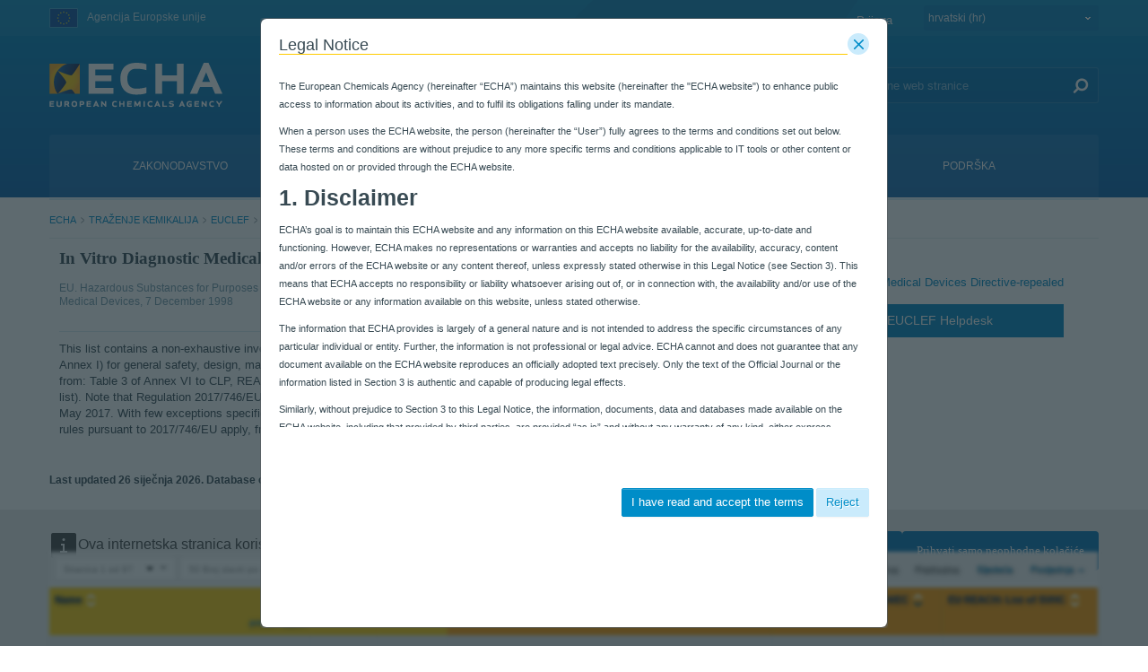

--- FILE ---
content_type: text/html;charset=UTF-8
request_url: https://poisoncentres.echa.europa.eu/hr/web/guest/eu-in_vitro_medical_devices-art_3_anx_1?p_p_id=eucleflegislationlist_WAR_euclefportlet&p_p_lifecycle=0&p_p_state=normal&p_p_mode=view&_eucleflegislationlist_WAR_euclefportlet_orderByCol=fld_ehd_ba&_eucleflegislationlist_WAR_euclefportlet_substance_identifier_field_key=&_eucleflegislationlist_WAR_euclefportlet_orderByType=desc&_eucleflegislationlist_WAR_euclefportlet_doSearch=&_eucleflegislationlist_WAR_euclefportlet_deltaParamValue=100&_eucleflegislationlist_WAR_euclefportlet_resetCur=false&_eucleflegislationlist_WAR_euclefportlet_delta=50
body_size: 42332
content:
































	
		
			<!DOCTYPE html>















































































































































































































































































































































































































<html class="aui ltr" dir="ltr" lang="hr-HR">

<head>
	<title>EU-IN_VITRO_MEDICAL_DEVICES-ART_3_ANX_1 - ECHA</title>

	<meta content="initial-scale=1.0, width=device-width" name="viewport" />
	<meta property="og:image" content="https://poisoncentres.echa.europa.eu/o/echa-revamp-theme/images/SoMeLogo.png" />
	<meta name="google" content="notranslate">
	<meta property="og:image:width" content="200" />
	<meta property="og:image:height" content="200" />	
	<meta property="og:url" content="https://poisoncentres.echa.europa.eu/hr/eu-in_vitro_medical_devices-art_3_anx_1?p_p_id=eucleflegislationlist_WAR_euclefportlet&amp;p_p_lifecycle=0&amp;p_p_state=normal&amp;p_p_mode=view&amp;_eucleflegislationlist_WAR_euclefportlet_orderByCol=fld_ehd_ba&amp;_eucleflegislationlist_WAR_euclefportlet_substance_identifier_field_key=&amp;_eucleflegislationlist_WAR_euclefportlet_orderByType=desc&amp;_eucleflegislationlist_WAR_euclefportlet_doSearch=&amp;_eucleflegislationlist_WAR_euclefportlet_deltaParamValue=100&amp;_eucleflegislationlist_WAR_euclefportlet_resetCur=false&amp;_eucleflegislationlist_WAR_euclefportlet_delta=50" />
	<meta property="og:type" content="website" />
	<meta property="og:title" content="EU-IN_VITRO_MEDICAL_DEVICES-ART_3_ANX_1 - ECHA" />
	
	
		<meta property="og:description" content="" />	
	































<meta content="text/html; charset=UTF-8" http-equiv="content-type" />












<script type="importmap">{"imports":{"@clayui/breadcrumb":"/o/frontend-taglib-clay/__liferay__/exports/@clayui$breadcrumb.js","react-dom":"/o/frontend-js-react-web/__liferay__/exports/react-dom.js","@clayui/charts":"/o/frontend-taglib-clay/__liferay__/exports/@clayui$charts.js","@clayui/empty-state":"/o/frontend-taglib-clay/__liferay__/exports/@clayui$empty-state.js","@clayui/navigation-bar":"/o/frontend-taglib-clay/__liferay__/exports/@clayui$navigation-bar.js","react":"/o/frontend-js-react-web/__liferay__/exports/react.js","react-dom-16":"/o/frontend-js-react-web/__liferay__/exports/react-dom-16.js","@clayui/icon":"/o/frontend-taglib-clay/__liferay__/exports/@clayui$icon.js","@clayui/table":"/o/frontend-taglib-clay/__liferay__/exports/@clayui$table.js","@clayui/slider":"/o/frontend-taglib-clay/__liferay__/exports/@clayui$slider.js","@clayui/multi-select":"/o/frontend-taglib-clay/__liferay__/exports/@clayui$multi-select.js","@clayui/nav":"/o/frontend-taglib-clay/__liferay__/exports/@clayui$nav.js","@clayui/provider":"/o/frontend-taglib-clay/__liferay__/exports/@clayui$provider.js","@clayui/panel":"/o/frontend-taglib-clay/__liferay__/exports/@clayui$panel.js","@clayui/list":"/o/frontend-taglib-clay/__liferay__/exports/@clayui$list.js","@liferay/dynamic-data-mapping-form-field-type":"/o/dynamic-data-mapping-form-field-type/__liferay__/index.js","@clayui/date-picker":"/o/frontend-taglib-clay/__liferay__/exports/@clayui$date-picker.js","@clayui/label":"/o/frontend-taglib-clay/__liferay__/exports/@clayui$label.js","@liferay/frontend-js-api/data-set":"/o/frontend-js-dependencies-web/__liferay__/exports/@liferay$js-api$data-set.js","@clayui/core":"/o/frontend-taglib-clay/__liferay__/exports/@clayui$core.js","@clayui/pagination-bar":"/o/frontend-taglib-clay/__liferay__/exports/@clayui$pagination-bar.js","@clayui/layout":"/o/frontend-taglib-clay/__liferay__/exports/@clayui$layout.js","@clayui/multi-step-nav":"/o/frontend-taglib-clay/__liferay__/exports/@clayui$multi-step-nav.js","@liferay/frontend-js-api":"/o/frontend-js-dependencies-web/__liferay__/exports/@liferay$js-api.js","@clayui/toolbar":"/o/frontend-taglib-clay/__liferay__/exports/@clayui$toolbar.js","@clayui/badge":"/o/frontend-taglib-clay/__liferay__/exports/@clayui$badge.js","react-dom-18":"/o/frontend-js-react-web/__liferay__/exports/react-dom-18.js","@clayui/link":"/o/frontend-taglib-clay/__liferay__/exports/@clayui$link.js","@clayui/card":"/o/frontend-taglib-clay/__liferay__/exports/@clayui$card.js","@clayui/tooltip":"/o/frontend-taglib-clay/__liferay__/exports/@clayui$tooltip.js","@clayui/button":"/o/frontend-taglib-clay/__liferay__/exports/@clayui$button.js","@clayui/tabs":"/o/frontend-taglib-clay/__liferay__/exports/@clayui$tabs.js","@clayui/sticker":"/o/frontend-taglib-clay/__liferay__/exports/@clayui$sticker.js","@clayui/form":"/o/frontend-taglib-clay/__liferay__/exports/@clayui$form.js","@clayui/popover":"/o/frontend-taglib-clay/__liferay__/exports/@clayui$popover.js","@clayui/shared":"/o/frontend-taglib-clay/__liferay__/exports/@clayui$shared.js","@clayui/localized-input":"/o/frontend-taglib-clay/__liferay__/exports/@clayui$localized-input.js","@clayui/modal":"/o/frontend-taglib-clay/__liferay__/exports/@clayui$modal.js","@clayui/color-picker":"/o/frontend-taglib-clay/__liferay__/exports/@clayui$color-picker.js","@clayui/pagination":"/o/frontend-taglib-clay/__liferay__/exports/@clayui$pagination.js","@clayui/autocomplete":"/o/frontend-taglib-clay/__liferay__/exports/@clayui$autocomplete.js","@clayui/management-toolbar":"/o/frontend-taglib-clay/__liferay__/exports/@clayui$management-toolbar.js","@clayui/time-picker":"/o/frontend-taglib-clay/__liferay__/exports/@clayui$time-picker.js","@clayui/upper-toolbar":"/o/frontend-taglib-clay/__liferay__/exports/@clayui$upper-toolbar.js","@clayui/loading-indicator":"/o/frontend-taglib-clay/__liferay__/exports/@clayui$loading-indicator.js","@clayui/drop-down":"/o/frontend-taglib-clay/__liferay__/exports/@clayui$drop-down.js","@clayui/data-provider":"/o/frontend-taglib-clay/__liferay__/exports/@clayui$data-provider.js","@liferay/language/":"/o/js/language/","@clayui/css":"/o/frontend-taglib-clay/__liferay__/exports/@clayui$css.js","@clayui/alert":"/o/frontend-taglib-clay/__liferay__/exports/@clayui$alert.js","@clayui/progress-bar":"/o/frontend-taglib-clay/__liferay__/exports/@clayui$progress-bar.js","react-16":"/o/frontend-js-react-web/__liferay__/exports/react-16.js","react-18":"/o/frontend-js-react-web/__liferay__/exports/react-18.js"},"scopes":{}}</script><script data-senna-track="temporary">var Liferay = window.Liferay || {};Liferay.Icons = Liferay.Icons || {};Liferay.Icons.controlPanelSpritemap = 'https://poisoncentres.echa.europa.eu/o/admin-theme/images/clay/icons.svg'; Liferay.Icons.spritemap = 'https://poisoncentres.echa.europa.eu/o/echa-revamp-theme/images/clay/icons.svg';</script>
<script data-senna-track="permanent" type="text/javascript">window.Liferay = window.Liferay || {}; window.Liferay.CSP = {nonce: ''};</script>
<link data-senna-track="temporary" href="https://poisoncentres.echa.europa.eu/eu-in_vitro_medical_devices-art_3_anx_1" rel="canonical" />
<link data-senna-track="temporary" href="https://poisoncentres.echa.europa.eu/es/eu-in_vitro_medical_devices-art_3_anx_1" hreflang="es-ES" rel="alternate" />
<link data-senna-track="temporary" href="https://poisoncentres.echa.europa.eu/sv/eu-in_vitro_medical_devices-art_3_anx_1" hreflang="sv-SE" rel="alternate" />
<link data-senna-track="temporary" href="https://poisoncentres.echa.europa.eu/bg/eu-in_vitro_medical_devices-art_3_anx_1" hreflang="bg-BG" rel="alternate" />
<link data-senna-track="temporary" href="https://poisoncentres.echa.europa.eu/hr/eu-in_vitro_medical_devices-art_3_anx_1" hreflang="hr-HR" rel="alternate" />
<link data-senna-track="temporary" href="https://poisoncentres.echa.europa.eu/lv/eu-in_vitro_medical_devices-art_3_anx_1" hreflang="lv-LV" rel="alternate" />
<link data-senna-track="temporary" href="https://poisoncentres.echa.europa.eu/nl/eu-in_vitro_medical_devices-art_3_anx_1" hreflang="nl-NL" rel="alternate" />
<link data-senna-track="temporary" href="https://poisoncentres.echa.europa.eu/mt/eu-in_vitro_medical_devices-art_3_anx_1" hreflang="mt-MT" rel="alternate" />
<link data-senna-track="temporary" href="https://poisoncentres.echa.europa.eu/hu/eu-in_vitro_medical_devices-art_3_anx_1" hreflang="hu-HU" rel="alternate" />
<link data-senna-track="temporary" href="https://poisoncentres.echa.europa.eu/de/eu-in_vitro_medical_devices-art_3_anx_1" hreflang="de-DE" rel="alternate" />
<link data-senna-track="temporary" href="https://poisoncentres.echa.europa.eu/el/eu-in_vitro_medical_devices-art_3_anx_1" hreflang="el-GR" rel="alternate" />
<link data-senna-track="temporary" href="https://poisoncentres.echa.europa.eu/cs/eu-in_vitro_medical_devices-art_3_anx_1" hreflang="cs-CZ" rel="alternate" />
<link data-senna-track="temporary" href="https://poisoncentres.echa.europa.eu/da/eu-in_vitro_medical_devices-art_3_anx_1" hreflang="da-DK" rel="alternate" />
<link data-senna-track="temporary" href="https://poisoncentres.echa.europa.eu/et/eu-in_vitro_medical_devices-art_3_anx_1" hreflang="et-EE" rel="alternate" />
<link data-senna-track="temporary" href="https://poisoncentres.echa.europa.eu/pl/eu-in_vitro_medical_devices-art_3_anx_1" hreflang="pl-PL" rel="alternate" />
<link data-senna-track="temporary" href="https://poisoncentres.echa.europa.eu/fi/eu-in_vitro_medical_devices-art_3_anx_1" hreflang="fi-FI" rel="alternate" />
<link data-senna-track="temporary" href="https://poisoncentres.echa.europa.eu/sk/eu-in_vitro_medical_devices-art_3_anx_1" hreflang="sk-SK" rel="alternate" />
<link data-senna-track="temporary" href="https://poisoncentres.echa.europa.eu/it/eu-in_vitro_medical_devices-art_3_anx_1" hreflang="it-IT" rel="alternate" />
<link data-senna-track="temporary" href="https://poisoncentres.echa.europa.eu/lt/eu-in_vitro_medical_devices-art_3_anx_1" hreflang="lt-LT" rel="alternate" />
<link data-senna-track="temporary" href="https://poisoncentres.echa.europa.eu/sl/eu-in_vitro_medical_devices-art_3_anx_1" hreflang="sl-SI" rel="alternate" />
<link data-senna-track="temporary" href="https://poisoncentres.echa.europa.eu/pt/eu-in_vitro_medical_devices-art_3_anx_1" hreflang="pt-PT" rel="alternate" />
<link data-senna-track="temporary" href="https://poisoncentres.echa.europa.eu/fr/eu-in_vitro_medical_devices-art_3_anx_1" hreflang="fr-FR" rel="alternate" />
<link data-senna-track="temporary" href="https://poisoncentres.echa.europa.eu/ro/eu-in_vitro_medical_devices-art_3_anx_1" hreflang="ro-RO" rel="alternate" />
<link data-senna-track="temporary" href="https://poisoncentres.echa.europa.eu/eu-in_vitro_medical_devices-art_3_anx_1" hreflang="en-GB" rel="alternate" />
<link data-senna-track="temporary" href="https://poisoncentres.echa.europa.eu/eu-in_vitro_medical_devices-art_3_anx_1" hreflang="x-default" rel="alternate" />

<meta property="og:locale" content="hr_HR">
<meta property="og:locale:alternate" content="en_GB">
<meta property="og:locale:alternate" content="bg_BG">
<meta property="og:locale:alternate" content="es_ES">
<meta property="og:locale:alternate" content="cs_CZ">
<meta property="og:locale:alternate" content="da_DK">
<meta property="og:locale:alternate" content="de_DE">
<meta property="og:locale:alternate" content="et_EE">
<meta property="og:locale:alternate" content="el_GR">
<meta property="og:locale:alternate" content="fr_FR">
<meta property="og:locale:alternate" content="hr_HR">
<meta property="og:locale:alternate" content="it_IT">
<meta property="og:locale:alternate" content="lv_LV">
<meta property="og:locale:alternate" content="lt_LT">
<meta property="og:locale:alternate" content="hu_HU">
<meta property="og:locale:alternate" content="mt_MT">
<meta property="og:locale:alternate" content="nl_NL">
<meta property="og:locale:alternate" content="pl_PL">
<meta property="og:locale:alternate" content="pt_PT">
<meta property="og:locale:alternate" content="ro_RO">
<meta property="og:locale:alternate" content="sk_SK">
<meta property="og:locale:alternate" content="sl_SI">
<meta property="og:locale:alternate" content="fi_FI">
<meta property="og:locale:alternate" content="sv_SE">
<meta property="og:site_name" content="ECHA">
<meta property="og:title" content="In Vitro Diagnostic Medical Devices Directive - Hazardous Substances - EU-IN_VITRO_MEDICAL_DEVICES-ART_3_ANX_1 - ECHA">
<meta property="og:type" content="website">
<meta property="og:url" content="https://poisoncentres.echa.europa.eu/eu-in_vitro_medical_devices-art_3_anx_1">


<link href="https://poisoncentres.echa.europa.eu/o/echa-revamp-theme/images/favicon.ico" rel="apple-touch-icon" />
<link href="https://poisoncentres.echa.europa.eu/o/echa-revamp-theme/images/favicon.ico" rel="icon" />



<link class="lfr-css-file" data-senna-track="temporary" href="https://poisoncentres.echa.europa.eu/o/echa-revamp-theme/css/clay.css?browserId=chrome&amp;themeId=echarevampstyled_WAR_echarevamptheme&amp;minifierType=css&amp;languageId=hr_HR&amp;t=1769396524000" id="liferayAUICSS" rel="stylesheet" type="text/css" />









	<link href="/combo?browserId=chrome&amp;minifierType=css&amp;themeId=echarevampstyled_WAR_echarevamptheme&amp;languageId=hr_HR&amp;com_ed_echa_journalcontentpresenter_EchaJournalContentPresenterWebPortlet_INSTANCE_footer_nav_items:%2Fo%2Fcom.ed.echa.journalcontentpresenter%2Fcss%2Fmain.css&amp;com_liferay_portal_search_web_search_bar_portlet_SearchBarPortlet_INSTANCE_templateSearch:%2Fo%2Fportal-search-web%2Fcss%2Fmain.css&amp;com_liferay_product_navigation_product_menu_web_portlet_ProductMenuPortlet:%2Fo%2Fproduct-navigation-product-menu-web%2Fcss%2Fmain.css&amp;com_liferay_product_navigation_user_personal_bar_web_portlet_ProductNavigationUserPersonalBarPortlet:%2Fo%2Fproduct-navigation-user-personal-bar-web%2Fcss%2Fmain.css&amp;com_liferay_site_navigation_menu_web_portlet_SiteNavigationMenuPortlet:%2Fo%2Fsite-navigation-menu-web%2Fcss%2Fmain.css&amp;eucleflegislationlist_WAR_euclefportlet:%2Fo%2Fecha-euclef-portlet%2Fcss%2Fredmond%2Fjquery-ui-1.8.23.custom.css&amp;t=1769396524000" rel="stylesheet" type="text/css"
 data-senna-track="temporary" id="49b1a80" />








<script type="text/javascript" data-senna-track="temporary">
	// <![CDATA[
		var Liferay = Liferay || {};

		Liferay.Browser = {
			acceptsGzip: function () {
				return true;
			},

			

			getMajorVersion: function () {
				return 131.0;
			},

			getRevision: function () {
				return '537.36';
			},
			getVersion: function () {
				return '131.0';
			},

			

			isAir: function () {
				return false;
			},
			isChrome: function () {
				return true;
			},
			isEdge: function () {
				return false;
			},
			isFirefox: function () {
				return false;
			},
			isGecko: function () {
				return true;
			},
			isIe: function () {
				return false;
			},
			isIphone: function () {
				return false;
			},
			isLinux: function () {
				return false;
			},
			isMac: function () {
				return true;
			},
			isMobile: function () {
				return false;
			},
			isMozilla: function () {
				return false;
			},
			isOpera: function () {
				return false;
			},
			isRtf: function () {
				return true;
			},
			isSafari: function () {
				return true;
			},
			isSun: function () {
				return false;
			},
			isWebKit: function () {
				return true;
			},
			isWindows: function () {
				return false;
			}
		};

		Liferay.Data = Liferay.Data || {};

		Liferay.Data.ICONS_INLINE_SVG = true;

		Liferay.Data.NAV_SELECTOR = '#navigation';

		Liferay.Data.NAV_SELECTOR_MOBILE = '#navigationCollapse';

		Liferay.Data.isCustomizationView = function () {
			return false;
		};

		Liferay.Data.notices = [
			
		];

		(function () {
			var available = {};

			var direction = {};

			

				available['en_GB'] = 'engleski\x20\x28Ujedinjeno\x20Kraljevstvo\x29';
				direction['en_GB'] = 'ltr';

			

				available['bg_BG'] = 'bugarski\x20\x28Bugarska\x29';
				direction['bg_BG'] = 'ltr';

			

				available['es_ES'] = 'španjolski\x20\x28Španjolska\x29';
				direction['es_ES'] = 'ltr';

			

				available['cs_CZ'] = 'češki\x20\x28Češka\x29';
				direction['cs_CZ'] = 'ltr';

			

				available['da_DK'] = 'danski\x20\x28Danska\x29';
				direction['da_DK'] = 'ltr';

			

				available['de_DE'] = 'njemački\x20\x28Njemačka\x29';
				direction['de_DE'] = 'ltr';

			

				available['et_EE'] = 'estonski\x20\x28Estonija\x29';
				direction['et_EE'] = 'ltr';

			

				available['el_GR'] = 'grčki\x20\x28Grčka\x29';
				direction['el_GR'] = 'ltr';

			

				available['fr_FR'] = 'francuski\x20\x28Francuska\x29';
				direction['fr_FR'] = 'ltr';

			

				available['hr_HR'] = 'hrvatski\x20\x28Hrvatska\x29';
				direction['hr_HR'] = 'ltr';

			

				available['it_IT'] = 'talijanski\x20\x28Italija\x29';
				direction['it_IT'] = 'ltr';

			

				available['lv_LV'] = 'latvijski\x20\x28Latvija\x29';
				direction['lv_LV'] = 'ltr';

			

				available['lt_LT'] = 'litavski\x20\x28Litva\x29';
				direction['lt_LT'] = 'ltr';

			

				available['hu_HU'] = 'mađarski\x20\x28Mađarska\x29';
				direction['hu_HU'] = 'ltr';

			

				available['mt_MT'] = 'malteški\x20\x28Malta\x29';
				direction['mt_MT'] = 'ltr';

			

				available['nl_NL'] = 'nizozemski\x20\x28Nizozemska\x29';
				direction['nl_NL'] = 'ltr';

			

				available['pl_PL'] = 'poljski\x20\x28Poljska\x29';
				direction['pl_PL'] = 'ltr';

			

				available['pt_PT'] = 'portugalski\x20\x28Portugal\x29';
				direction['pt_PT'] = 'ltr';

			

				available['ro_RO'] = 'rumunjski\x20\x28Rumunjska\x29';
				direction['ro_RO'] = 'ltr';

			

				available['sk_SK'] = 'slovački\x20\x28Slovačka\x29';
				direction['sk_SK'] = 'ltr';

			

				available['sl_SI'] = 'slovenski\x20\x28Slovenija\x29';
				direction['sl_SI'] = 'ltr';

			

				available['fi_FI'] = 'finski\x20\x28Finska\x29';
				direction['fi_FI'] = 'ltr';

			

				available['sv_SE'] = 'švedski\x20\x28Švedska\x29';
				direction['sv_SE'] = 'ltr';

			

			let _cache = {};

			if (Liferay && Liferay.Language && Liferay.Language._cache) {
				_cache = Liferay.Language._cache;
			}

			Liferay.Language = {
				_cache,
				available,
				direction,
				get: function(key) {
					let value = Liferay.Language._cache[key];

					if (value === undefined) {
						value = key;
					}

					return value;
				}
			};
		})();

		var featureFlags = {"LPD-10964":false,"LPD-37927":false,"LPD-10889":false,"LPS-193884":false,"LPD-30371":false,"LPD-11131":true,"LPS-178642":false,"LPS-193005":false,"LPD-31789":false,"LPD-10562":false,"LPD-11212":false,"COMMERCE-8087":false,"LPD-39304":true,"LPD-13311":true,"LRAC-10757":false,"LPD-35941":false,"LPS-180090":false,"LPS-178052":false,"LPD-21414":false,"LPS-185892":false,"LPS-186620":false,"LPD-40533":true,"LPD-40534":true,"LPS-184404":false,"LPD-40530":true,"LPD-20640":false,"LPS-198183":false,"LPD-38869":false,"LPD-35678":false,"LPD-6378":false,"LPS-153714":false,"LPD-11848":false,"LPS-170670":false,"LPD-7822":false,"LPS-169981":false,"LPD-21926":false,"LPS-177027":false,"LPD-37531":false,"LPD-11003":false,"LPD-36446":false,"LPD-39437":false,"LPS-135430":false,"LPD-20556":false,"LPD-45276":false,"LPS-134060":false,"LPS-164563":false,"LPD-32050":false,"LPS-122920":false,"LPS-199086":false,"LPD-35128":false,"LPD-10588":false,"LPD-13778":true,"LPD-11313":false,"LPD-6368":false,"LPD-34594":false,"LPS-202104":false,"LPD-19955":false,"LPD-35443":false,"LPD-39967":false,"LPD-11235":false,"LPD-11232":false,"LPS-196935":true,"LPD-43542":false,"LPS-176691":false,"LPS-197909":false,"LPD-29516":false,"COMMERCE-8949":false,"LPD-11228":false,"LPS-153813":false,"LPD-17809":false,"COMMERCE-13024":false,"LPS-165482":false,"LPS-193551":false,"LPS-197477":false,"LPS-174816":false,"LPS-186360":false,"LPD-30204":false,"LPD-32867":false,"LPS-153332":false,"LPD-35013":true,"LPS-179669":false,"LPS-174417":false,"LPD-44091":true,"LPD-31212":false,"LPD-18221":false,"LPS-155284":false,"LRAC-15017":false,"LPD-19870":false,"LPS-200108":false,"LPD-20131":false,"LPS-159643":false,"LPS-129412":false,"LPS-169837":false,"LPD-20379":false};

		Liferay.FeatureFlags = Object.keys(featureFlags).reduce(
			(acc, key) => ({
				...acc, [key]: featureFlags[key] === 'true' || featureFlags[key] === true
			}), {}
		);

		Liferay.PortletKeys = {
			DOCUMENT_LIBRARY: 'com_liferay_document_library_web_portlet_DLPortlet',
			DYNAMIC_DATA_MAPPING: 'com_liferay_dynamic_data_mapping_web_portlet_DDMPortlet',
			ITEM_SELECTOR: 'com_liferay_item_selector_web_portlet_ItemSelectorPortlet'
		};

		Liferay.PropsValues = {
			JAVASCRIPT_SINGLE_PAGE_APPLICATION_TIMEOUT: 0,
			UPLOAD_SERVLET_REQUEST_IMPL_MAX_SIZE: 940072000
		};

		Liferay.ThemeDisplay = {

			

			
				getLayoutId: function () {
					return '2198';
				},

				

				getLayoutRelativeControlPanelURL: function () {
					return '/hr/group/guest/~/control_panel/manage?p_p_id=eucleflegislationlist_WAR_euclefportlet';
				},

				getLayoutRelativeURL: function () {
					return '/hr/web/guest/eu-in_vitro_medical_devices-art_3_anx_1';
				},
				getLayoutURL: function () {
					return 'https://poisoncentres.echa.europa.eu/hr/web/guest/eu-in_vitro_medical_devices-art_3_anx_1';
				},
				getParentLayoutId: function () {
					return '1979';
				},
				isControlPanel: function () {
					return false;
				},
				isPrivateLayout: function () {
					return 'false';
				},
				isVirtualLayout: function () {
					return false;
				},
			

			getBCP47LanguageId: function () {
				return 'hr-HR';
			},
			getCanonicalURL: function () {

				

				return 'https\x3a\x2f\x2fpoisoncentres\x2eecha\x2eeuropa\x2eeu\x2feu-in_vitro_medical_devices-art_3_anx_1';
			},
			getCDNBaseURL: function () {
				return 'https://poisoncentres.echa.europa.eu';
			},
			getCDNDynamicResourcesHost: function () {
				return '';
			},
			getCDNHost: function () {
				return '';
			},
			getCompanyGroupId: function () {
				return '10174';
			},
			getCompanyId: function () {
				return '10136';
			},
			getDefaultLanguageId: function () {
				return 'en_GB';
			},
			getDoAsUserIdEncoded: function () {
				return '';
			},
			getLanguageId: function () {
				return 'hr_HR';
			},
			getParentGroupId: function () {
				return '10162';
			},
			getPathContext: function () {
				return '';
			},
			getPathImage: function () {
				return '/image';
			},
			getPathJavaScript: function () {
				return '/o/frontend-js-web';
			},
			getPathMain: function () {
				return '/hr/c';
			},
			getPathThemeImages: function () {
				return 'https://poisoncentres.echa.europa.eu/o/echa-revamp-theme/images';
			},
			getPathThemeRoot: function () {
				return '/o/echa-revamp-theme';
			},
			getPlid: function () {
				return '8739227';
			},
			getPortalURL: function () {
				return 'https://poisoncentres.echa.europa.eu';
			},
			getRealUserId: function () {
				return '10140';
			},
			getRemoteAddr: function () {
				return '10.216.2.12';
			},
			getRemoteHost: function () {
				return '10.216.2.12';
			},
			getScopeGroupId: function () {
				return '10162';
			},
			getScopeGroupIdOrLiveGroupId: function () {
				return '10162';
			},
			getSessionId: function () {
				return '';
			},
			getSiteAdminURL: function () {
				return 'https://poisoncentres.echa.europa.eu/group/guest/~/control_panel/manage?p_p_lifecycle=0&p_p_state=maximized&p_p_mode=view';
			},
			getSiteGroupId: function () {
				return '10162';
			},
			getTimeZone: function() {
				return 'Europe/Istanbul';
			},
			getURLControlPanel: function() {
				return '/hr/group/control_panel?refererPlid=8739227';
			},
			getURLHome: function () {
				return 'https\x3a\x2f\x2fpoisoncentres\x2eecha\x2eeuropa\x2eeu\x2fweb\x2fguest';
			},
			getUserEmailAddress: function () {
				return '';
			},
			getUserId: function () {
				return '10140';
			},
			getUserName: function () {
				return '';
			},
			isAddSessionIdToURL: function () {
				return false;
			},
			isImpersonated: function () {
				return false;
			},
			isSignedIn: function () {
				return false;
			},

			isStagedPortlet: function () {
				
					
						return true;
					
					
			},

			isStateExclusive: function () {
				return false;
			},
			isStateMaximized: function () {
				return false;
			},
			isStatePopUp: function () {
				return false;
			}
		};

		var themeDisplay = Liferay.ThemeDisplay;

		Liferay.AUI = {

			

			getCombine: function () {
				return true;
			},
			getComboPath: function () {
				return '/combo/?browserId=chrome&minifierType=&languageId=hr_HR&t=1769403664576&';
			},
			getDateFormat: function () {
				return '%d.%m.%Y.';
			},
			getEditorCKEditorPath: function () {
				return '/o/frontend-editor-ckeditor-web';
			},
			getFilter: function () {
				var filter = 'raw';

				
					
						filter = 'min';
					
					

				return filter;
			},
			getFilterConfig: function () {
				var instance = this;

				var filterConfig = null;

				if (!instance.getCombine()) {
					filterConfig = {
						replaceStr: '.js' + instance.getStaticResourceURLParams(),
						searchExp: '\\.js$'
					};
				}

				return filterConfig;
			},
			getJavaScriptRootPath: function () {
				return '/o/frontend-js-web';
			},
			getPortletRootPath: function () {
				return '/html/portlet';
			},
			getStaticResourceURLParams: function () {
				return '?browserId=chrome&minifierType=&languageId=hr_HR&t=1769403664576';
			}
		};

		Liferay.authToken = 'ETpC9n5w';

		

		Liferay.currentURL = '\x2fhr\x2fweb\x2fguest\x2feu-in_vitro_medical_devices-art_3_anx_1\x3fp_p_id\x3deucleflegislationlist_WAR_euclefportlet\x26p_p_lifecycle\x3d0\x26p_p_state\x3dnormal\x26p_p_mode\x3dview\x26_eucleflegislationlist_WAR_euclefportlet_orderByCol\x3dfld_ehd_ba\x26_eucleflegislationlist_WAR_euclefportlet_substance_identifier_field_key\x3d\x26_eucleflegislationlist_WAR_euclefportlet_orderByType\x3ddesc\x26_eucleflegislationlist_WAR_euclefportlet_doSearch\x3d\x26_eucleflegislationlist_WAR_euclefportlet_deltaParamValue\x3d100\x26_eucleflegislationlist_WAR_euclefportlet_resetCur\x3dfalse\x26_eucleflegislationlist_WAR_euclefportlet_delta\x3d50';
		Liferay.currentURLEncoded = '\x252Fhr\x252Fweb\x252Fguest\x252Feu-in_vitro_medical_devices-art_3_anx_1\x253Fp_p_id\x253Deucleflegislationlist_WAR_euclefportlet\x2526p_p_lifecycle\x253D0\x2526p_p_state\x253Dnormal\x2526p_p_mode\x253Dview\x2526_eucleflegislationlist_WAR_euclefportlet_orderByCol\x253Dfld_ehd_ba\x2526_eucleflegislationlist_WAR_euclefportlet_substance_identifier_field_key\x253D\x2526_eucleflegislationlist_WAR_euclefportlet_orderByType\x253Ddesc\x2526_eucleflegislationlist_WAR_euclefportlet_doSearch\x253D\x2526_eucleflegislationlist_WAR_euclefportlet_deltaParamValue\x253D100\x2526_eucleflegislationlist_WAR_euclefportlet_resetCur\x253Dfalse\x2526_eucleflegislationlist_WAR_euclefportlet_delta\x253D50';
	// ]]>
</script>

<script data-senna-track="temporary" type="text/javascript">window.__CONFIG__= {basePath: '',combine: true, defaultURLParams: null, explainResolutions: false, exposeGlobal: false, logLevel: 'warn', moduleType: 'module', namespace:'Liferay', nonce: '', reportMismatchedAnonymousModules: 'warn', resolvePath: '/o/js_resolve_modules', url: '/combo/?browserId=chrome&minifierType=js&languageId=hr_HR&t=1769403664576&', waitTimeout: 60000};</script><script data-senna-track="permanent" src="/o/frontend-js-loader-modules-extender/loader.js?&mac=9WaMmhziBCkScHZwrrVcOR7VZF4=&browserId=chrome&languageId=hr_HR&minifierType=js" type="text/javascript"></script><script data-senna-track="permanent" src="/combo?browserId=chrome&minifierType=js&languageId=hr_HR&t=1769403664576&/o/frontend-js-aui-web/aui/aui/aui-min.js&/o/frontend-js-aui-web/liferay/modules.js&/o/frontend-js-aui-web/liferay/aui_sandbox.js&/o/frontend-js-aui-web/aui/attribute-base/attribute-base-min.js&/o/frontend-js-aui-web/aui/attribute-complex/attribute-complex-min.js&/o/frontend-js-aui-web/aui/attribute-core/attribute-core-min.js&/o/frontend-js-aui-web/aui/attribute-observable/attribute-observable-min.js&/o/frontend-js-aui-web/aui/attribute-extras/attribute-extras-min.js&/o/frontend-js-aui-web/aui/event-custom-base/event-custom-base-min.js&/o/frontend-js-aui-web/aui/event-custom-complex/event-custom-complex-min.js&/o/frontend-js-aui-web/aui/oop/oop-min.js&/o/frontend-js-aui-web/aui/aui-base-lang/aui-base-lang-min.js&/o/frontend-js-aui-web/liferay/dependency.js&/o/frontend-js-aui-web/liferay/util.js&/o/oauth2-provider-web/js/liferay.js&/o/frontend-js-web/liferay/dom_task_runner.js&/o/frontend-js-web/liferay/events.js&/o/frontend-js-web/liferay/lazy_load.js&/o/frontend-js-web/liferay/liferay.js&/o/frontend-js-web/liferay/global.bundle.js&/o/frontend-js-web/liferay/portlet.js&/o/frontend-js-web/liferay/workflow.js" type="text/javascript"></script>
<script data-senna-track="temporary" type="text/javascript">window.Liferay = Liferay || {}; window.Liferay.OAuth2 = {getAuthorizeURL: function() {return 'https://poisoncentres.echa.europa.eu/o/oauth2/authorize';}, getBuiltInRedirectURL: function() {return 'https://poisoncentres.echa.europa.eu/o/oauth2/redirect';}, getIntrospectURL: function() { return 'https://poisoncentres.echa.europa.eu/o/oauth2/introspect';}, getTokenURL: function() {return 'https://poisoncentres.echa.europa.eu/o/oauth2/token';}, getUserAgentApplication: function(externalReferenceCode) {return Liferay.OAuth2._userAgentApplications[externalReferenceCode];}, _userAgentApplications: {}}</script><script data-senna-track="temporary" type="text/javascript">try {var MODULE_MAIN='@liferay/document-library-web@6.0.198/index';var MODULE_PATH='/o/document-library-web';/**
 * SPDX-FileCopyrightText: (c) 2000 Liferay, Inc. https://liferay.com
 * SPDX-License-Identifier: LGPL-2.1-or-later OR LicenseRef-Liferay-DXP-EULA-2.0.0-2023-06
 */

(function () {
	AUI().applyConfig({
		groups: {
			dl: {
				base: MODULE_PATH + '/js/legacy/',
				combine: Liferay.AUI.getCombine(),
				filter: Liferay.AUI.getFilterConfig(),
				modules: {
					'document-library-upload-component': {
						path: 'DocumentLibraryUpload.js',
						requires: [
							'aui-component',
							'aui-data-set-deprecated',
							'aui-overlay-manager-deprecated',
							'aui-overlay-mask-deprecated',
							'aui-parse-content',
							'aui-progressbar',
							'aui-template-deprecated',
							'liferay-search-container',
							'querystring-parse-simple',
							'uploader',
						],
					},
				},
				root: MODULE_PATH + '/js/legacy/',
			},
		},
	});
})();
} catch(error) {console.error(error);}try {var MODULE_MAIN='dynamic-data-mapping-web@5.0.115/index';var MODULE_PATH='/o/dynamic-data-mapping-web';/**
 * SPDX-FileCopyrightText: (c) 2000 Liferay, Inc. https://liferay.com
 * SPDX-License-Identifier: LGPL-2.1-or-later OR LicenseRef-Liferay-DXP-EULA-2.0.0-2023-06
 */

(function () {
	const LiferayAUI = Liferay.AUI;

	AUI().applyConfig({
		groups: {
			ddm: {
				base: MODULE_PATH + '/js/legacy/',
				combine: Liferay.AUI.getCombine(),
				filter: LiferayAUI.getFilterConfig(),
				modules: {
					'liferay-ddm-form': {
						path: 'ddm_form.js',
						requires: [
							'aui-base',
							'aui-datatable',
							'aui-datatype',
							'aui-image-viewer',
							'aui-parse-content',
							'aui-set',
							'aui-sortable-list',
							'json',
							'liferay-form',
							'liferay-map-base',
							'liferay-translation-manager',
							'liferay-util-window',
						],
					},
					'liferay-portlet-dynamic-data-mapping': {
						condition: {
							trigger: 'liferay-document-library',
						},
						path: 'main.js',
						requires: [
							'arraysort',
							'aui-form-builder-deprecated',
							'aui-form-validator',
							'aui-map',
							'aui-text-unicode',
							'json',
							'liferay-menu',
							'liferay-translation-manager',
							'liferay-util-window',
							'text',
						],
					},
					'liferay-portlet-dynamic-data-mapping-custom-fields': {
						condition: {
							trigger: 'liferay-document-library',
						},
						path: 'custom_fields.js',
						requires: ['liferay-portlet-dynamic-data-mapping'],
					},
				},
				root: MODULE_PATH + '/js/legacy/',
			},
		},
	});
})();
} catch(error) {console.error(error);}try {var MODULE_MAIN='@liferay/frontend-js-state-web@1.0.30/index';var MODULE_PATH='/o/frontend-js-state-web';/**
 * SPDX-FileCopyrightText: (c) 2000 Liferay, Inc. https://liferay.com
 * SPDX-License-Identifier: LGPL-2.1-or-later OR LicenseRef-Liferay-DXP-EULA-2.0.0-2023-06
 */

(function () {
	AUI().applyConfig({
		groups: {
			state: {

				// eslint-disable-next-line
				mainModule: MODULE_MAIN,
			},
		},
	});
})();
} catch(error) {console.error(error);}try {var MODULE_MAIN='contacts-web@5.0.65/index';var MODULE_PATH='/o/contacts-web';/**
 * SPDX-FileCopyrightText: (c) 2000 Liferay, Inc. https://liferay.com
 * SPDX-License-Identifier: LGPL-2.1-or-later OR LicenseRef-Liferay-DXP-EULA-2.0.0-2023-06
 */

(function () {
	AUI().applyConfig({
		groups: {
			contactscenter: {
				base: MODULE_PATH + '/js/legacy/',
				combine: Liferay.AUI.getCombine(),
				filter: Liferay.AUI.getFilterConfig(),
				modules: {
					'liferay-contacts-center': {
						path: 'main.js',
						requires: [
							'aui-io-plugin-deprecated',
							'aui-toolbar',
							'autocomplete-base',
							'datasource-io',
							'json-parse',
							'liferay-portlet-base',
							'liferay-util-window',
						],
					},
				},
				root: MODULE_PATH + '/js/legacy/',
			},
		},
	});
})();
} catch(error) {console.error(error);}try {var MODULE_MAIN='frontend-js-components-web@2.0.80/index';var MODULE_PATH='/o/frontend-js-components-web';/**
 * SPDX-FileCopyrightText: (c) 2000 Liferay, Inc. https://liferay.com
 * SPDX-License-Identifier: LGPL-2.1-or-later OR LicenseRef-Liferay-DXP-EULA-2.0.0-2023-06
 */

(function () {
	AUI().applyConfig({
		groups: {
			components: {

				// eslint-disable-next-line
				mainModule: MODULE_MAIN,
			},
		},
	});
})();
} catch(error) {console.error(error);}try {var MODULE_MAIN='calendar-web@5.0.105/index';var MODULE_PATH='/o/calendar-web';/**
 * SPDX-FileCopyrightText: (c) 2000 Liferay, Inc. https://liferay.com
 * SPDX-License-Identifier: LGPL-2.1-or-later OR LicenseRef-Liferay-DXP-EULA-2.0.0-2023-06
 */

(function () {
	AUI().applyConfig({
		groups: {
			calendar: {
				base: MODULE_PATH + '/js/legacy/',
				combine: Liferay.AUI.getCombine(),
				filter: Liferay.AUI.getFilterConfig(),
				modules: {
					'liferay-calendar-a11y': {
						path: 'calendar_a11y.js',
						requires: ['calendar'],
					},
					'liferay-calendar-container': {
						path: 'calendar_container.js',
						requires: [
							'aui-alert',
							'aui-base',
							'aui-component',
							'liferay-portlet-base',
						],
					},
					'liferay-calendar-date-picker-sanitizer': {
						path: 'date_picker_sanitizer.js',
						requires: ['aui-base'],
					},
					'liferay-calendar-interval-selector': {
						path: 'interval_selector.js',
						requires: ['aui-base', 'liferay-portlet-base'],
					},
					'liferay-calendar-interval-selector-scheduler-event-link': {
						path: 'interval_selector_scheduler_event_link.js',
						requires: ['aui-base', 'liferay-portlet-base'],
					},
					'liferay-calendar-list': {
						path: 'calendar_list.js',
						requires: [
							'aui-template-deprecated',
							'liferay-scheduler',
						],
					},
					'liferay-calendar-message-util': {
						path: 'message_util.js',
						requires: ['liferay-util-window'],
					},
					'liferay-calendar-recurrence-converter': {
						path: 'recurrence_converter.js',
						requires: [],
					},
					'liferay-calendar-recurrence-dialog': {
						path: 'recurrence.js',
						requires: [
							'aui-base',
							'liferay-calendar-recurrence-util',
						],
					},
					'liferay-calendar-recurrence-util': {
						path: 'recurrence_util.js',
						requires: ['aui-base', 'liferay-util-window'],
					},
					'liferay-calendar-reminders': {
						path: 'calendar_reminders.js',
						requires: ['aui-base'],
					},
					'liferay-calendar-remote-services': {
						path: 'remote_services.js',
						requires: [
							'aui-base',
							'aui-component',
							'liferay-calendar-util',
							'liferay-portlet-base',
						],
					},
					'liferay-calendar-session-listener': {
						path: 'session_listener.js',
						requires: ['aui-base', 'liferay-scheduler'],
					},
					'liferay-calendar-simple-color-picker': {
						path: 'simple_color_picker.js',
						requires: ['aui-base', 'aui-template-deprecated'],
					},
					'liferay-calendar-simple-menu': {
						path: 'simple_menu.js',
						requires: [
							'aui-base',
							'aui-template-deprecated',
							'event-outside',
							'event-touch',
							'widget-modality',
							'widget-position',
							'widget-position-align',
							'widget-position-constrain',
							'widget-stack',
							'widget-stdmod',
						],
					},
					'liferay-calendar-util': {
						path: 'calendar_util.js',
						requires: [
							'aui-datatype',
							'aui-io',
							'aui-scheduler',
							'aui-toolbar',
							'autocomplete',
							'autocomplete-highlighters',
						],
					},
					'liferay-scheduler': {
						path: 'scheduler.js',
						requires: [
							'async-queue',
							'aui-datatype',
							'aui-scheduler',
							'dd-plugin',
							'liferay-calendar-a11y',
							'liferay-calendar-message-util',
							'liferay-calendar-recurrence-converter',
							'liferay-calendar-recurrence-util',
							'liferay-calendar-util',
							'liferay-scheduler-event-recorder',
							'liferay-scheduler-models',
							'promise',
							'resize-plugin',
						],
					},
					'liferay-scheduler-event-recorder': {
						path: 'scheduler_event_recorder.js',
						requires: [
							'dd-plugin',
							'liferay-calendar-util',
							'resize-plugin',
						],
					},
					'liferay-scheduler-models': {
						path: 'scheduler_models.js',
						requires: [
							'aui-datatype',
							'dd-plugin',
							'liferay-calendar-util',
						],
					},
				},
				root: MODULE_PATH + '/js/legacy/',
			},
		},
	});
})();
} catch(error) {console.error(error);}try {var MODULE_MAIN='portal-search-web@6.0.148/index';var MODULE_PATH='/o/portal-search-web';/**
 * SPDX-FileCopyrightText: (c) 2000 Liferay, Inc. https://liferay.com
 * SPDX-License-Identifier: LGPL-2.1-or-later OR LicenseRef-Liferay-DXP-EULA-2.0.0-2023-06
 */

(function () {
	AUI().applyConfig({
		groups: {
			search: {
				base: MODULE_PATH + '/js/',
				combine: Liferay.AUI.getCombine(),
				filter: Liferay.AUI.getFilterConfig(),
				modules: {
					'liferay-search-custom-range-facet': {
						path: 'custom_range_facet.js',
						requires: ['aui-form-validator'],
					},
				},
				root: MODULE_PATH + '/js/',
			},
		},
	});
})();
} catch(error) {console.error(error);}try {var MODULE_MAIN='frontend-editor-alloyeditor-web@5.0.56/index';var MODULE_PATH='/o/frontend-editor-alloyeditor-web';/**
 * SPDX-FileCopyrightText: (c) 2000 Liferay, Inc. https://liferay.com
 * SPDX-License-Identifier: LGPL-2.1-or-later OR LicenseRef-Liferay-DXP-EULA-2.0.0-2023-06
 */

(function () {
	AUI().applyConfig({
		groups: {
			alloyeditor: {
				base: MODULE_PATH + '/js/legacy/',
				combine: Liferay.AUI.getCombine(),
				filter: Liferay.AUI.getFilterConfig(),
				modules: {
					'liferay-alloy-editor': {
						path: 'alloyeditor.js',
						requires: [
							'aui-component',
							'liferay-portlet-base',
							'timers',
						],
					},
					'liferay-alloy-editor-source': {
						path: 'alloyeditor_source.js',
						requires: [
							'aui-debounce',
							'liferay-fullscreen-source-editor',
							'liferay-source-editor',
							'plugin',
						],
					},
				},
				root: MODULE_PATH + '/js/legacy/',
			},
		},
	});
})();
} catch(error) {console.error(error);}try {var MODULE_MAIN='@liferay/frontend-js-react-web@5.0.54/index';var MODULE_PATH='/o/frontend-js-react-web';/**
 * SPDX-FileCopyrightText: (c) 2000 Liferay, Inc. https://liferay.com
 * SPDX-License-Identifier: LGPL-2.1-or-later OR LicenseRef-Liferay-DXP-EULA-2.0.0-2023-06
 */

(function () {
	AUI().applyConfig({
		groups: {
			react: {

				// eslint-disable-next-line
				mainModule: MODULE_MAIN,
			},
		},
	});
})();
} catch(error) {console.error(error);}try {var MODULE_MAIN='exportimport-web@5.0.100/index';var MODULE_PATH='/o/exportimport-web';/**
 * SPDX-FileCopyrightText: (c) 2000 Liferay, Inc. https://liferay.com
 * SPDX-License-Identifier: LGPL-2.1-or-later OR LicenseRef-Liferay-DXP-EULA-2.0.0-2023-06
 */

(function () {
	AUI().applyConfig({
		groups: {
			exportimportweb: {
				base: MODULE_PATH + '/js/legacy/',
				combine: Liferay.AUI.getCombine(),
				filter: Liferay.AUI.getFilterConfig(),
				modules: {
					'liferay-export-import-export-import': {
						path: 'main.js',
						requires: [
							'aui-datatype',
							'aui-dialog-iframe-deprecated',
							'aui-modal',
							'aui-parse-content',
							'aui-toggler',
							'liferay-portlet-base',
							'liferay-util-window',
						],
					},
				},
				root: MODULE_PATH + '/js/legacy/',
			},
		},
	});
})();
} catch(error) {console.error(error);}try {var MODULE_MAIN='staging-processes-web@5.0.65/index';var MODULE_PATH='/o/staging-processes-web';/**
 * SPDX-FileCopyrightText: (c) 2000 Liferay, Inc. https://liferay.com
 * SPDX-License-Identifier: LGPL-2.1-or-later OR LicenseRef-Liferay-DXP-EULA-2.0.0-2023-06
 */

(function () {
	AUI().applyConfig({
		groups: {
			stagingprocessesweb: {
				base: MODULE_PATH + '/js/legacy/',
				combine: Liferay.AUI.getCombine(),
				filter: Liferay.AUI.getFilterConfig(),
				modules: {
					'liferay-staging-processes-export-import': {
						path: 'main.js',
						requires: [
							'aui-datatype',
							'aui-dialog-iframe-deprecated',
							'aui-modal',
							'aui-parse-content',
							'aui-toggler',
							'liferay-portlet-base',
							'liferay-util-window',
						],
					},
				},
				root: MODULE_PATH + '/js/legacy/',
			},
		},
	});
})();
} catch(error) {console.error(error);}try {var MODULE_MAIN='portal-workflow-kaleo-designer-web@5.0.146/index';var MODULE_PATH='/o/portal-workflow-kaleo-designer-web';/**
 * SPDX-FileCopyrightText: (c) 2000 Liferay, Inc. https://liferay.com
 * SPDX-License-Identifier: LGPL-2.1-or-later OR LicenseRef-Liferay-DXP-EULA-2.0.0-2023-06
 */

(function () {
	AUI().applyConfig({
		groups: {
			'kaleo-designer': {
				base: MODULE_PATH + '/designer/js/legacy/',
				combine: Liferay.AUI.getCombine(),
				filter: Liferay.AUI.getFilterConfig(),
				modules: {
					'liferay-kaleo-designer-autocomplete-util': {
						path: 'autocomplete_util.js',
						requires: ['autocomplete', 'autocomplete-highlighters'],
					},
					'liferay-kaleo-designer-definition-diagram-controller': {
						path: 'definition_diagram_controller.js',
						requires: [
							'liferay-kaleo-designer-field-normalizer',
							'liferay-kaleo-designer-utils',
						],
					},
					'liferay-kaleo-designer-dialogs': {
						path: 'dialogs.js',
						requires: ['liferay-util-window'],
					},
					'liferay-kaleo-designer-editors': {
						path: 'editors.js',
						requires: [
							'aui-ace-editor',
							'aui-ace-editor-mode-xml',
							'aui-base',
							'aui-datatype',
							'aui-node',
							'liferay-kaleo-designer-autocomplete-util',
							'liferay-kaleo-designer-utils',
						],
					},
					'liferay-kaleo-designer-field-normalizer': {
						path: 'field_normalizer.js',
						requires: ['liferay-kaleo-designer-remote-services'],
					},
					'liferay-kaleo-designer-nodes': {
						path: 'nodes.js',
						requires: [
							'aui-datatable',
							'aui-datatype',
							'aui-diagram-builder',
							'liferay-kaleo-designer-editors',
							'liferay-kaleo-designer-utils',
						],
					},
					'liferay-kaleo-designer-remote-services': {
						path: 'remote_services.js',
						requires: ['aui-io'],
					},
					'liferay-kaleo-designer-templates': {
						path: 'templates.js',
						requires: ['aui-tpl-snippets-deprecated'],
					},
					'liferay-kaleo-designer-utils': {
						path: 'utils.js',
						requires: [],
					},
					'liferay-kaleo-designer-xml-definition': {
						path: 'xml_definition.js',
						requires: [
							'aui-base',
							'aui-component',
							'dataschema-xml',
							'datatype-xml',
						],
					},
					'liferay-kaleo-designer-xml-definition-serializer': {
						path: 'xml_definition_serializer.js',
						requires: ['escape', 'liferay-kaleo-designer-xml-util'],
					},
					'liferay-kaleo-designer-xml-util': {
						path: 'xml_util.js',
						requires: ['aui-base'],
					},
					'liferay-portlet-kaleo-designer': {
						path: 'main.js',
						requires: [
							'aui-ace-editor',
							'aui-ace-editor-mode-xml',
							'aui-tpl-snippets-deprecated',
							'dataschema-xml',
							'datasource',
							'datatype-xml',
							'event-valuechange',
							'io-form',
							'liferay-kaleo-designer-autocomplete-util',
							'liferay-kaleo-designer-editors',
							'liferay-kaleo-designer-nodes',
							'liferay-kaleo-designer-remote-services',
							'liferay-kaleo-designer-utils',
							'liferay-kaleo-designer-xml-util',
							'liferay-util-window',
						],
					},
				},
				root: MODULE_PATH + '/designer/js/legacy/',
			},
		},
	});
})();
} catch(error) {console.error(error);}</script>




<script type="text/javascript" data-senna-track="temporary">
	// <![CDATA[
		
			
				
		

		
	// ]]>
</script>





	
		

			

			
		
	












	



















<link class="lfr-css-file" data-senna-track="temporary" href="https://poisoncentres.echa.europa.eu/o/echa-revamp-theme/css/main.css?browserId=chrome&amp;themeId=echarevampstyled_WAR_echarevamptheme&amp;minifierType=css&amp;languageId=hr_HR&amp;t=1769396524000" id="liferayThemeCSS" rel="stylesheet" type="text/css" />








	<style data-senna-track="temporary" type="text/css">

		

			

		

			

		

			

		

			

		

			

		

			

		

	</style>


<style data-senna-track="temporary" type="text/css">
</style>
<link data-senna-track="permanent" href="/o/frontend-js-aui-web/alloy_ui.css?&mac=favIEq7hPo8AEd6k+N5OVADEEls=&browserId=chrome&languageId=hr_HR&minifierType=css&themeId=echarevampstyled_WAR_echarevamptheme" rel="stylesheet"></link>






















<script type="text/javascript" data-senna-track="temporary">
	if (window.Analytics) {
		window._com_liferay_document_library_analytics_isViewFileEntry = false;
	}
</script>













<script type="text/javascript">
Liferay.on(
	'ddmFieldBlur', function(event) {
		if (window.Analytics) {
			Analytics.send(
				'fieldBlurred',
				'Form',
				{
					fieldName: event.fieldName,
					focusDuration: event.focusDuration,
					formId: event.formId,
					formPageTitle: event.formPageTitle,
					page: event.page,
					title: event.title
				}
			);
		}
	}
);

Liferay.on(
	'ddmFieldFocus', function(event) {
		if (window.Analytics) {
			Analytics.send(
				'fieldFocused',
				'Form',
				{
					fieldName: event.fieldName,
					formId: event.formId,
					formPageTitle: event.formPageTitle,
					page: event.page,
					title:event.title
				}
			);
		}
	}
);

Liferay.on(
	'ddmFormPageShow', function(event) {
		if (window.Analytics) {
			Analytics.send(
				'pageViewed',
				'Form',
				{
					formId: event.formId,
					formPageTitle: event.formPageTitle,
					page: event.page,
					title: event.title
				}
			);
		}
	}
);

Liferay.on(
	'ddmFormSubmit', function(event) {
		if (window.Analytics) {
			Analytics.send(
				'formSubmitted',
				'Form',
				{
					formId: event.formId,
					title: event.title
				}
			);
		}
	}
);

Liferay.on(
	'ddmFormView', function(event) {
		if (window.Analytics) {
			Analytics.send(
				'formViewed',
				'Form',
				{
					formId: event.formId,
					title: event.title
				}
			);
		}
	}
);

</script><script>

</script>

	
		<script  src="https://poisoncentres.echa.europa.eu/o/echa-revamp-theme/js/jquery.min.js?browserId=chrome&amp;amp;minifierType=js&amp;amp;languageId=hr_HR&amp;amp;t=1769396524000" type="text/javascript"></script>
		<script  src="https://poisoncentres.echa.europa.eu/o/echa-revamp-theme/js/DropDownMenu.js?browserId=chrome&amp;amp;minifierType=js&amp;amp;languageId=hr_HR&amp;amp;t=1769396524000" type="text/javascript"></script>
		<script  src="https://poisoncentres.echa.europa.eu/o/echa-revamp-theme/js/jQuery.equalHeights.js?browserId=chrome&amp;amp;minifierType=js&amp;amp;languageId=hr_HR&amp;amp;t=1769396524000" type="text/javascript"></script>
		<script  src="https://poisoncentres.echa.europa.eu/o/echa-revamp-theme/js/jquery.stickytableheaders.min.js?browserId=chrome&amp;amp;minifierType=js&amp;amp;languageId=hr_HR&amp;amp;t=1769396524000" type="text/javascript"></script>
		<script  src="https://poisoncentres.echa.europa.eu/o/echa-revamp-theme/js/customCheckClearButtonOnForms.js?browserId=chrome&amp;amp;minifierType=js&amp;amp;languageId=hr_HR&amp;amp;t=1769396524000" type="text/javascript"></script>
	<script defer="defer" src="//europa.eu/webtools/load.js"></script>
	<script type="text/javascript" src="https://poisoncentres.echa.europa.eu/o/echa-revamp-theme/js/new-carousel.js"></script>
	<script type="text/javascript" data-senna-track="permanent" src="https://poisoncentres.echa.europa.eu/o/echa-revamp-theme/js/msie-polyfill.js"></script>

	<script type="text/javascript">
		$('document').ready(function(){
			$("ul.Menu").dropMenu();
			$('li.Selected').css('display', 'block');
			$('li.Collapsed.Selected').attr('class', 'Expanded Selected');
			$('li.Selected').children('ul').css('display', 'block');
			$('li.Selected').children('ul').children('li').css('display', 'block');
			$('li.Selected').siblings('li').css('display', 'block');
			$('li.Selected').parentsUntil('ul.Menu', 'li.Collapsed ul').css('display', 'block');
			$('li.Selected').parentsUntil('ul.Menu', 'li.Collapsed').css('display', 'block');
			$('li.Selected').parentsUntil('ul.Menu', 'li.Collapsed').attr('class', 'Expanded');
			$('li.Expanded').siblings().css('display', 'block');
			$(function(){ $('#navigation ul').equalHeights(); });
			$(function(){ $('.Grid dt').equalGrids(); });
			<!-- information on chemicals panel toggle - START -->

			$('.echa-panel').on('click','.toggler-header', function() { 
				toggleEchaPanel(this);
			});
		});

		function toggleEchaPanel(elem) {
			var header = $(elem);
			var content = $(elem).parent().find('.toggler-content');
			var isClosed = $(elem).hasClass('toggler-header-collapsed');
			if (isClosed) {
				header.removeClass('toggler-header-collapsed').addClass('toggler-header-expanded');
				content.removeClass('toggler-content-collapsed').addClass('toggler-content-expanded');
			} else {
				header.removeClass('toggler-header-expanded').addClass('toggler-header-collapsed');
				content.removeClass('toggler-content-expanded').addClass('toggler-content-collapsed');
			}
			// close the inner panels, if any (see incident #933523)
			content.find('.toggler-header').each(function() {
				$(this).removeClass('toggler-header-expanded').addClass('toggler-header-collapsed');
				$(this).parent().find('.toggler-content').removeClass('toggler-content-expanded').addClass('toggler-content-collapsed');
			});
		}
		<!-- information on chemicals panel toggle - END -->
	</script>

	<script type="application/json">
		{
			"utility" : "cck",
			"url" : "https://echa.europa.eu/cookies"
		}
	</script>

</head>

<body class="chrome controls-visible  yui3-skin-sam guest-site signed-out public-page site  yui3-skin-sam">











































































	<div id="outer-wrapper">

		<div id="wrapper" class="echa-styled normal container-fluid">

			<header id="banner" role="banner">
				<!-- information on chemicals panel toggle - START -->
				<script type="text/javascript">
					var acc = document.getElementsByClassName("echa-panel");
					var i;

					for (i = 0; i < acc.length; i++) {
						acc[i].addEventListener("click", function() {
							toggleEchaPanel(this.children[1]);
						});
					}
				</script>
				<!-- information on chemicals panel toggle - END -->
				<div class="HeaderWrapper">
					<div class="HeaderBar">
						<div class="TContainer">
							<div class="EUFlag">
								<span>Agencija Europske unije</span>
								<a href="http://europa.eu/" target="_blank" title="Visit the official website of the European Union">
									<img src="https://poisoncentres.echa.europa.eu/o/echa-revamp-theme/images/gui/eu_flag.png" alt="European Union Flag">
								</a>
							</div>
							<div class="QTools">
								<ul>
											<li><a href="https://poisoncentres.echa.europa.eu/hr/c/portal/login?p_l_id=8739227">Prijava</a></li>



									<li id="CommunitySelect">
										<a href="#"><img src="https://poisoncentres.echa.europa.eu/o/echa-revamp-theme/images/common/qtools.png" alt="Quick Tools"></a>
									</li>
								</ul>
							</div>

							<div class="LangSelector">
<nav>
   	
   	<form action="/c/portal/update_language?p_l_id=8739227&amp;redirect=%2Fhome" class="aui-form " id="_82_fm" name="_82_fm" method="post">
		<select id="languageId" name="languageId" onchange="document.getElementById('_82_fm').submit();" title=Odabir jezika">
				<option 
					class="echa-language-option" value="en_GB" lang="com.liferay.portal.kernel.util.LocaleUtil_IW@b3559a6.toW3cLanguageId(en_GB)">English (en)
				</option>
				<option 
					class="echa-language-option" value="bg_BG" lang="com.liferay.portal.kernel.util.LocaleUtil_IW@b3559a6.toW3cLanguageId(bg_BG)">български (bg)
				</option>
				<option 
					class="echa-language-option" value="es_ES" lang="com.liferay.portal.kernel.util.LocaleUtil_IW@b3559a6.toW3cLanguageId(es_ES)">español (es)
				</option>
				<option 
					class="echa-language-option" value="cs_CZ" lang="com.liferay.portal.kernel.util.LocaleUtil_IW@b3559a6.toW3cLanguageId(cs_CZ)">čeština (cs)
				</option>
				<option 
					class="echa-language-option" value="da_DK" lang="com.liferay.portal.kernel.util.LocaleUtil_IW@b3559a6.toW3cLanguageId(da_DK)">dansk (da)
				</option>
				<option 
					class="echa-language-option" value="de_DE" lang="com.liferay.portal.kernel.util.LocaleUtil_IW@b3559a6.toW3cLanguageId(de_DE)">Deutsch (de)
				</option>
				<option 
					class="echa-language-option" value="et_EE" lang="com.liferay.portal.kernel.util.LocaleUtil_IW@b3559a6.toW3cLanguageId(et_EE)">eesti (et)
				</option>
				<option 
					class="echa-language-option" value="el_GR" lang="com.liferay.portal.kernel.util.LocaleUtil_IW@b3559a6.toW3cLanguageId(el_GR)">Ελληνικά (el)
				</option>
				<option 
					class="echa-language-option" value="fr_FR" lang="com.liferay.portal.kernel.util.LocaleUtil_IW@b3559a6.toW3cLanguageId(fr_FR)">français (fr)
				</option>
				<option 
						selected="selected"
					class="echa-language-option" value="hr_HR" lang="com.liferay.portal.kernel.util.LocaleUtil_IW@b3559a6.toW3cLanguageId(hr_HR)">hrvatski (hr)
				</option>
				<option 
					class="echa-language-option" value="it_IT" lang="com.liferay.portal.kernel.util.LocaleUtil_IW@b3559a6.toW3cLanguageId(it_IT)">italiano (it)
				</option>
				<option 
					class="echa-language-option" value="lv_LV" lang="com.liferay.portal.kernel.util.LocaleUtil_IW@b3559a6.toW3cLanguageId(lv_LV)">latviešu (lv)
				</option>
				<option 
					class="echa-language-option" value="lt_LT" lang="com.liferay.portal.kernel.util.LocaleUtil_IW@b3559a6.toW3cLanguageId(lt_LT)">lietuvių (lt)
				</option>
				<option 
					class="echa-language-option" value="hu_HU" lang="com.liferay.portal.kernel.util.LocaleUtil_IW@b3559a6.toW3cLanguageId(hu_HU)">magyar (hu)
				</option>
				<option 
					class="echa-language-option" value="mt_MT" lang="com.liferay.portal.kernel.util.LocaleUtil_IW@b3559a6.toW3cLanguageId(mt_MT)">Malti (mt)
				</option>
				<option 
					class="echa-language-option" value="nl_NL" lang="com.liferay.portal.kernel.util.LocaleUtil_IW@b3559a6.toW3cLanguageId(nl_NL)">Nederlands (nl)
				</option>
				<option 
					class="echa-language-option" value="pl_PL" lang="com.liferay.portal.kernel.util.LocaleUtil_IW@b3559a6.toW3cLanguageId(pl_PL)">polski (pl)
				</option>
				<option 
					class="echa-language-option" value="pt_PT" lang="com.liferay.portal.kernel.util.LocaleUtil_IW@b3559a6.toW3cLanguageId(pt_PT)">português (pt)
				</option>
				<option 
					class="echa-language-option" value="ro_RO" lang="com.liferay.portal.kernel.util.LocaleUtil_IW@b3559a6.toW3cLanguageId(ro_RO)">română (ro)
				</option>
				<option 
					class="echa-language-option" value="sk_SK" lang="com.liferay.portal.kernel.util.LocaleUtil_IW@b3559a6.toW3cLanguageId(sk_SK)">slovenčina (sk)
				</option>
				<option 
					class="echa-language-option" value="sl_SI" lang="com.liferay.portal.kernel.util.LocaleUtil_IW@b3559a6.toW3cLanguageId(sl_SI)">slovenščina (sl)
				</option>
				<option 
					class="echa-language-option" value="fi_FI" lang="com.liferay.portal.kernel.util.LocaleUtil_IW@b3559a6.toW3cLanguageId(fi_FI)">suomi (fi)
				</option>
				<option 
					class="echa-language-option" value="sv_SE" lang="com.liferay.portal.kernel.util.LocaleUtil_IW@b3559a6.toW3cLanguageId(sv_SE)">svenska (sv)
				</option>
		</select>
	</form>
</nav>							</div>
						</div>
					</div>

					<div class="ECHA">
						<div class="TContainer">
							<div class="Logo">
								<a href="/home" title="ECHA website homepage">
									<img src="https://poisoncentres.echa.europa.eu/o/echa-revamp-theme/images/gui/echa_logo.png" alt="ECHA">
								</a>
							</div>

							<div class="SiteTools">
								<ul>
										<li>
											<a href="/about-us">O nama</a>
										</li>
										<li>
											<a href="/news">News</a>
										</li>
										<li>
											<a href="/contact">Contact</a>
										</li>
										<li>
											<a href="/jobs">Radna mjesta</a>
										</li>
								</ul>


								<form method="get" action="/search">
									<div class="SimpleSearch header-search-box" id="ThemeSearchAutocomplete">
										<input class="SimpleSearchText"
											   placeholder="Pretraživanje ECHA-ine web stranice"
											   name="q"
											   type="text"
											   id="search-textfield" />

										<input class="SimpleSearchBtn"
											   value="Search"
											   title="Search"
											   type="submit"
											   name="search-button"
											   id="search-button" />
									</div>
								</form>
							</div>
						</div>
					</div>

					<div class="TContainer">
<nav class="sort-pages modify-pages MainNav" role="navigation">
    <div class ="NavSite">
        <ul>

                    <li class="OtherNavItem">
                        <a class="SiteNav" href="/legislation">
                            <span class="VAlignMiddle">Zakonodavstvo</span>
                        </a>

                                        <div class="MegaMenu"><!-- Column 1 -->
<div class="MMCol MMCol-4">
<p class="MMDescription">Explore how the EU chemical safety laws that we implement, protect health and the environment.</p>

<p class="MMHeading MMReg MMREACH">REACH</p>

<ul>
	<li><a href="/regulations/reach/understanding-reach">Understanding Registration, Evaluation, Authorisation and Restriction of Chemicals (REACH)</a></li>
</ul>

<p class="MMHeading MMReg MMCLP">CLP</p>

<ul>
	<li><a href="/regulations/clp/understanding-clp">Understanding Classification, labelling and packaging (CLP)</a></li>
</ul>

<p class="MMHeading MMReg MMBIOCIDES">BPR</p>

<ul>
	<li><a href="/regulations/biocidal-products-regulation/understanding-bpr">Understanding Biocidal Products Regulation (BPR)</a></li>
</ul>

<p class="MMHeading MMReg MMPIC">PIC</p>

<ul>
	<li><a href="/regulations/prior-informed-consent/understanding-pic">Understanding Prior Informed Consent (PIC) Regulation</a></li>
</ul>

<p class="MMHeading MMReg MMOTHER">Occupational exposure limits</p>

<ul>
	<li><a href="/understanding-cad-and-cmd">Understanding Chemical Agents Directive (CAD) and Carcinogens, Mutagens or Reprotoxic substances Directive (CMRD)</a></li>
</ul>
</div>
<!-- //Column 1 --><!-- Column 2 -->

<div class="MMCol MMCol-4">
<p class="MMHeading MMReg MMOTHER">Waste</p>

<ul>
	<li><a href="/understanding-wfd">Understanding Waste Framework Directive</a></li>
</ul>

<p class="MMHeading MMReg MMOTHER">Persistent organic pollutants</p>

<ul>
	<li><a href="/understanding-pops">Understanding POPs</a></li>
</ul>

<p class="MMHeading MMReg MMOTHER">Water</p>

<ul>
	<li><a href="/understanding-dwd">Understanding Drinking Water Directive (DWD)</a></li>
</ul>

<p class="MMHeading MMReg MMOTHER">Batteries and waste batteries</p>

<ul>
	<li><a href="/understanding-batteries-regulation">Understanding the batteries regulations</a></li>
</ul>

<p class="MMHeading MMReg MMOTHER">Serious cross-border threats to health</p>

<ul>
	<li><a href="/understanding-the-serious-cross-border-threats-to-health-regulation">Understanding the Regulation on serious cross-border threats to health</a></li>
</ul>

<p class="MMHeading MMReg MMOTHER">Packaging and Packaging Waste</p>

<ul>
	<li><a href="/understanding-ppwr">Understanding the Packaging and Packaging Waste Regulation</a></li>
</ul>
</div>
<!-- //Column 2 --><!-- Column 3 -->

<div class="MMCol MMCol-4">
<p class="MMHeading MMReg MMOTHER">Industrial Emissions Directive</p>

<ul>
	<li><a href="/understanding-the-industrial-emissions-directive">Understanding the Industrial Emissions Directive</a></li>
</ul>

<p class="MMHeading MMReg MMOTHER">Toy Safety Regulation</p>

<ul>
	<li><a href="/understanding-toy-safety-regulation">Understanding the Toy Safety Regulation</a></li>
</ul>

<p class="MMHeading MMReg MMOTHER">Medical Devices Regulation</p>

<ul>
	<li><a href="/understanding-the-medical-devices-regulation">Understanding the Medical Devices Regulation</a></li>
</ul>

<p class="MMHeading MMReg MMOTHER">Restriction of Hazardous Substances Directive</p>

<ul>
	<li><a href="/understanding-the-restriction-of-hazardous-substances-directive">Understanding the Restriction of Hazardous Substances Directive</a></li>
</ul>

<p class="MMHeading MMReg MMOTHER">Regulation on common data platform and monitoring outlook framework for chemicals</p>

<ul>
	<li><a href="/understanding-the-regulation-on-the-common-data-platform-and-monitoring-and-outlook-framework-for-chemicals">Understanding the common data platform and monitoring outlook framework for chemicals</a></li>
</ul>
</div>
<!-- //Column 3 --></div>
                    </li>
                    <li class="OtherNavItem">
                        <a class="SiteNav" href="/consultations">
                            <span class="VAlignMiddle">Savjetovanja</span>
                        </a>

                                        <div class="MegaMenu">
<div class="MMCol MMCol-6"><!-- Column 1 -->
<p class="MMDescription">ECHA organises consultations to get feedback from all interested parties and to gather the widest possible range of scientific information for the regulatory processes</p>

<p class="MMHeading MMReg MMREACH">REACH</p>

<ul>
	<li><a href="/substances-of-very-high-concern-identification">Substances of very high concern identification</a></li>
	<li><a href="/recommendation-for-inclusion-in-the-authorisation-list">Draft recommendation for inclusion in the Authorisation List and consultation</a></li>
	<li><a href="/applications-for-authorisation-consultation">Applications for authorisation</a></li>
	<li><a href="/restrictions-under-consideration">Submitted restrictions under consideration</a></li>
	<li><a href="/calls-for-comments-and-evidence">Current calls for comments and evidence</a></li>
	<li><a href="/information-on-chemicals/testing-proposals/current">Current Testing Proposals</a></li>
</ul>
</div>
<!-- Column 1 -->

<div class="MMCol MMCol-6"><!-- Column 2 -->
<p class="MMHeading MMReg MMCLP">CLP</p>

<ul>
	<li><a href="/harmonised-classification-and-labelling-consultation">Harmonised classification and labelling</a></li>
	<li><a href="/harmonised-classification-and-labelling-targeted-consultations">Harmonised classification and labelling targeted consultations</a></li>
	<li><a href="/consultation-following-echa-executive-director-request">Consultations on ECHA Executive Director’s requests</a></li>
</ul>

<p class="MMHeading MMReg MMBIOCIDES">BPR</p>

<ul>
	<li><a href="/current-candidates-for-substitution-and-derogations-conditions">Potential candidates for substitution and on derogations conditions</a></li>
</ul>

<p class="MMHeading MMReg MMOTHER">CAD/CMRD</p>

<ul>
	<li><a href="/oels-pc-on-oel-recommendation">Consultations - Occupational Exposure Limits</a></li>
	<li><a href="/oels-cce-current-consultation">Calls for evidence - Occupational Exposure Limits</a></li>
</ul>

<p class="MMAll"><a href="/public-consultations">View all</a></p>
</div>
<!-- Column 2 --></div>
                    </li>
                    <li class="OtherNavItem Selected">
                        <a class="SiteNav" href="/information-on-chemicals">
                            <span class="VAlignMiddle">TRAŽENJE KEMIKALIJA</span>
                        </a>

                                        <div class="MegaMenu">
<div class="MMCol MMCol-4"><!-- Column 1 -->
<p class="MMDescription">This is unique source of information on the chemicals manufactured and imported in Europe. It covers their hazardous properties, classification and labelling, and information on how to use them safely.</p>

<p class="MMHeading MMReg MMREACH">REACH</p>

<ul>
	<li><a href="/regulations/reach/registration/registration-statistics" title="Registration statistics">Registration statistics</a></li>
	<li><a href="/information-on-chemicals/registered-substances" title="Registered substances">Registered substances</a></li>
	<li><a href="/information-on-chemicals/ec-inventory" title="EC Inventory">EC Inventory</a></li>
	<li><a href="/information-on-chemicals/dossier-evaluation-status" title="Dossier Evaluation status">Dossier Evaluation status</a></li>
	<li><a href="/pact" title="PACT - Public Activities Coordination Tool">PACT - Public Activities Coordination Tool</a></li>
	<li><a href="/information-on-chemicals/evaluation/community-rolling-action-plan/corap-table" title="Substance Evaluation - CoRAP">Substance Evaluation - CoRAP</a></li>
	<li><a href="/information-on-chemicals/candidate-list-substances-in-articles-table" title="Information on Candidate List substances in articles">Information on Candidate List substances in articles</a></li>
	<li><a href="/substances-restricted-under-reach" title="Substances restricted under REACH">Substances restricted under REACH</a></li>
	<li><a href="/recommendations-for-inclusion-in-the-authorisation-list">Recommendations for inclusion in the Authorisation List</a></li>
	<li><a href="/authorisation-list" title="Authorisation List">Authorisation List</a></li>
	<li><a href="/candidate-list-table" title="Candidate List of substances of very high concern for Authorisation">Candidate List of substances of very high concern for Authorisation</a></li>
	<li><a href="/registry-of-restriction-intentions" title="Registry of restriction intentions">Registry of restriction intentions until outcome</a></li>
	<li><a href="/registry-of-svhc-intentions" title="Registry of SVHC intentions">Registry of SVHC intentions until outcome</a></li>
</ul>

<ul>
</ul>
</div>
<!-- Column 1 -->

<div class="MMCol MMCol-4"><!-- Column 2 -->
<p class="MMHeading MMReg MMCLP">CLP</p>

<ul>
	<li><a href="/information-on-chemicals/cl-inventory-database" title="C&amp;L Inventory">C&amp;L Inventory</a></li>
	<li><a href="/information-on-chemicals/annex-vi-to-clp" title="Table of harmonised entries in Annex VI to CLP">Table of harmonised entries in Annex VI to CLP</a></li>
	<li><a href="/registry-of-clh-intentions-until-outcome" title="Registry of CLH intentions until outcome ">Registry of CLH intentions until outcome </a></li>
</ul>

<p class="MMHeading MMReg MMBIOCIDES">Bpr</p>

<ul>
	<li><a href="/information-on-chemicals/biocidal-active-substances" title="Biocidal Active Substances">Biocidal Active Substances</a></li>
	<li><a href="/information-on-chemicals/biocidal-products" title="Biocidal Products">Biocidal Products</a></li>
	<li><a href="/information-on-chemicals/active-substance-suppliers" title="List of active substances and suppliers">List of active substances and suppliers</a></li>
</ul>

<p class="MMHeading MMReg MMPIC">PIC</p>

<ul>
	<li><a href="/information-on-chemicals/pic/chemicals" title="Chemicals subject to PIC">Chemicals subject to PIC</a></li>
	<li><a href="/information-on-chemicals/pic/export-notifications" title="Export notifications">Export notifications</a></li>
	<li><a href="/information-on-chemicals/pic/import-notifications" title="Import notifications">Import notifications</a></li>
	<li><a href="/information-on-chemicals/pic/explicit-consents-waivers" title="Explicit consent &amp; waivers">Explicit consent &amp; waivers</a></li>
</ul>

<p class="MMHeading MMReg MMOTHER">WFD</p>

<ul>
	<li><a href="/scip-database" title="SCIP Database">SCIP Database</a></li>
</ul>

<div class="HighlightedLink"><a href="/information-on-chemicals/euclef"><img alt="EUCLEF" src="/documents/10162/24132/magnifier_sm.png/e06259a2-e46c-46db-afc1-086f66bc9588?t=1322252550109" /> EUCLEF<span class="fieldNameHasTooltip" title="EU Chemicals Legislation Finder (EUCLEF): find information on other EU chemicals legislation"><img alt="" src="/documents/10162/761690/help_icon.png/5c0ab030-a176-6e24-1b97-666a5ad14a58?t=1582539552184" style="position:relative; margin:-5px 5px 0px 0px; float:right" /></span></a></div>
</div>
<!-- Column 2 -->

<div class="MMCol MMCol-4"><!-- Column 3 -->
<p class="MMHeading MMReg MMOTHER">POPS</p>

<ul>
	<li><a href="/list-of-substances-subject-to-pops-regulation" title="List of substances subject to the POPs Regulation">List of substances subject to the POPs Regulation</a></li>
	<li><a href="/list-of-substances-proposed-as-pops" title="List of substances proposed as POPs">List of substances proposed as POPs</a></li>
</ul>

<p class="MMHeading MMReg MMOTHER">CAD/CMRD</p>

<ul>
	<li><a href="/oels-activity-list" title="Provides up-to-date information on the activities planned, ongoing or completed by ECHA in relation to its work on occupational exposure limits">Occupational exposure limits - Activity list</a></li>
</ul>

<div class="HighlightedArea">
<p class="MMHeading">opinions and agreements</p>

<ul>
	<li><a href="/registry-of-restriction-intentions" title="RAC and SEAC opinions on restriction proposals">Restriction (RAC ad SEAC) </a></li>
	<li><a href="/applications-for-authorisation-previous-consultations" title="RAC and SEAC opinions on applications for authorisation">Authorisation of use of SVHC </a><br />
	<a href="/applications-for-authorisation-previous-consultations" title="RAC and SEAC opinions on applications for authorisation">(RAC and SEAC)</a></li>
	<li><a href="/identification-of-svhc" title="MSC agreements on identification of SVHCs ">SVHC identification (MSC) </a></li>
	<li><a href="/role-of-the-member-state-committee-in-the-authorisation-process" title="MSC opinions on ECHA's draft recommendations for the Authorisation List ">Draft recommendation (MSC) </a></li>
	<li><a href="/about-us/who-we-are/member-state-committee/opinions-on-draft-corap" title="MSC opinions on ECHA’s draft CoRAP updates ">Draft CoRAP update (MSC) </a></li>
	<li><a href="/opinions-of-the-committee-for-risk-assessment-on-proposals-for-harmonised-classification-and-labelling" title="RAC opinions on proposals for harmonised classification and labelling ">Harmonised classification and labelling (RAC) </a></li>
	<li><a href="/regulations/biocidal-products-regulation/approval-of-active-substances/bpc-opinions-on-active-substance-approval" title="BPC opinions on active substance approval">Active substance approval (BPC)</a></li>
	<li><a href="/bpc-opinions-on-union-authorisation" title="BPC opinions on Union authorisation">Union Authorisation (BPC)</a></li>
	<li><a href="/oels-activity-list" title="RAC opinions on occupational exposure limits">OEL (RAC)</a></li>
	<li><a href="/about-us/who-we-are/committee-for-risk-assessment/opinions-of-the-rac-adopted-under-specific-echa-s-executive-director-requests" title="RAC opinions under specific ECHA's Executive Director requests">Executive Director request (RAC)</a></li>
	<li><a href="/opinions-of-the-seac-adopted-under-specific-echa-s-executive-director-requests" title="SEAC opinions under specific ECHA's Executive Director requests">Executive Director request (SEAC)</a></li>
	<li><a href="/about-us/who-we-are/member-state-committee/opinions-of-the-msc-adopted-under-specific-echa-s-executive-director-requests" title="MSC opinions under specific ECHA's Executive Director requests">Executive Director request (MSC)</a></li>
</ul>
</div>

<p class="MMAll"><a href="/information-on-chemicals" title="View all">View all</a></p>
</div>
<!-- Column 3 --></div>
                    </li>
                    <li class="OtherNavItem">
                        <a class="SiteNav" href="/support">
                            <span class="VAlignMiddle">Podrška</span>
                        </a>

                                        <div class="MegaMenu">
<div class="MMCol MMCol-4"><!-- Column 1 -->
<p class="MMDescription">The Support section provides tools and practical guidance to companies which have responsibilities under the EU chemicals legislation.</p>

<p class="MMHeading MMReg MMREACH">REACH</p>

<ul>
	<li><a href="/guidance-documents/guidance-on-reach">Guidance on REACH</a></li>
	<li><a href="/support/registration">Registration</a></li>
	<li><a href="/support/substance-identification">Substance identification</a></li>
	<li><a href="/technical-completeness-check">Technical completeness check</a></li>
	<li><a href="/support/testing-methods-and-alternatives">Testing methods and alternatives</a></li>
	<li><a href="/applying-for-authorisation">How to apply for authorisation</a></li>
	<li><a href="/support/restriction">Restriction</a></li>
	<li><a href="/support/dossier-submission-tools/reach-it/downstream-user-report">How to submit downstream user reports</a></li>
	<li><a href="/support/socio-economic-analysis">Socio-economic Analysis</a></li>
</ul>
</div>
<!-- Column 1 -->

<div class="MMCol MMCol-4"><!-- Column 2 -->
<p class="MMHeading MMReg MMCLP">CLP</p>

<ul>
	<li><a href="/guidance-documents/guidance-on-clp">Guidance on CLP</a></li>
	<li><a href="/support/clh">Submission of CLH dossiers</a></li>
	<li><a href="/support/mixture-classification">Mixture classification</a></li>
</ul>

<p class="MMHeading MMReg MMBIOCIDES">BPR</p>

<ul>
	<li><a href="/guidance-documents/guidance-on-biocides-legislation">Guidance on BPR</a></li>
	<li><a href="/guidance-documents/guidance-on-biocides-legislation/emission-scenario-documents">Emission scenario documents</a></li>
</ul>

<p class="MMHeading MMReg MMPIC">PIC</p>

<ul>
	<li><a href="/guidance-documents/guidance-on-pic">Guidance on PIC</a></li>
</ul>

<p class="MMHeading MMReg MMOTHER">Drinking Water Directive</p>

<ul>
	<li><a href="/guidance-documents/guidance-on-dwd">Guidance on DWD</a></li>
</ul>
</div>
<!-- Column 2 -->

<div class="MMCol MMCol-4"><!-- Column 3 -->
<div class="HighlightedArea">
<ul class="NoBullets">
	<li><a href="/support/guidance-on-reach-and-clp-implementation/formats">Formats and templates</a></li>
	<br />
	<li>&nbsp;<br />
	<a href="/publications">Publications</a><br />
	&nbsp;</li>
	<li><a href="/support/training-material/webinars">Webinars</a><br />
	&nbsp;</li>
	<li><a href="/support/small-and-medium-sized-enterprises-smes">Small and medium enterprises</a><br />
	&nbsp;</li>
	<li><a href="/support/getting-started">Getting started with EU chemicals legislation</a><br />
	&nbsp;</li>
	<li><a href="/uk-withdrawal-from-the-eu">The UK’s withdrawal from the EU</a><br />
	&nbsp;</li>
	<li><a href="/covid-19">COVID-19&nbsp;information</a></li>
</ul>
</div>

<div class="HighlightedLink"><a href="/euclef"><img alt="EUCLEF" src="/documents/10162/24132/magnifier_sm.png/e06259a2-e46c-46db-afc1-086f66bc9588?t=1322245350109" /> EUCLEF<span class="fieldNameHasTooltip" title="EU Chemicals Legislation Finder (EUCLEF): find information on other EU chemicals legislation"><img alt="" src="/documents/10162/761690/help_icon.png/5c0ab030-a176-6e24-1b97-666a5ad14a58?t=1582532352184" style="position:relative; margin:-5px 5px 0px 0px; float:right" /></span></a></div>

<div class="HighlightedLink"><a href="/support/qas"><img alt="" height="17" src="/documents/10162/24133/qa_blue_lg.png/3c018c7e-15a5-493e-b0bb-f8b662812ece?t=1433862902024" width="22" /> Q&amp;As</a></div>

<div class="HighlightedLink"><a href="/support/helpdesks/"><img alt="" height="17" src="/documents/10162/24132/compass_blue_sm.png/5e3d1a2a-61de-4782-8581-0da38ddd2a55?t=1402491744576" width="22" /> Helpdesks</a></div>

<div class="HighlightedLink"><a href="/contact"><img alt="" height="17" src="/documents/10162/761690/info_blue_xsm.png/d4fcb9dc-4199-43ee-b3f3-87fc36d03e3f?t=1476102651360" width="22" /> Contact</a></div>

<p class="MMAll"><a href="/support">View all</a></p>
</div>
<!-- Column 3 --></div>
                    </li>
        </ul>
    </div>
</nav>					</div>
				</div>
			</header>

			<div id="content-wrapper" class="TContainer MainWrapper">














































	<nav aria-label="Brzi linkovi" class="bg-dark cadmin quick-access-nav text-center text-white" id="yotx_quickAccessNav">
		
			
				<a class="d-block p-2 sr-only sr-only-focusable text-reset" href="#main-content">
		Skip to Main Content
	</a>
			
			
	</nav>

				<div id="content">
						<ol class="Breadcrumb">
							<li>
								<a href="/">ECHA</a>
							</li>
									<li>
										<a href="/information-on-chemicals"> TRAŽENJE KEMIKALIJA</a>
									</li>
									<li>
										<a href="/information-on-chemicals/euclef"> EUCLEF</a>
									</li>
							<li class="Current">
								<a href="/eu-in_vitro_medical_devices-art_3_anx_1"> EU-IN_VITRO_MEDICAL_DEVICES-ART_3_ANX_1</a>
							</li>
						</ol>

					<div style="clear:both;"></div>

					<h2 class="hide-accessible" role="heading" aria-level="1"></h2>






























	

		


















	
	
	
		<style type="text/css">
			.master-layout-fragment .portlet-header {
				display: none;
			}
		</style>

		

		<div class="columns-1" id="main-content" role="main">
	<div class="TRow portlet-layout">
		<div class="TCol-12 portlet-column portlet-column-only MainContent" id="column-1">
			<h2 class="page-title">
					<span>EU-IN_VITRO_MEDICAL_DEVICES-ART_3_ANX_1</span>
			</h2>
			<div class="portlet-dropzone portlet-column-content portlet-column-content-only" id="layout-column_column-1">



































	

	<div class="portlet-boundary portlet-boundary_eucleflegislationlist_WAR_euclefportlet_  portlet-static portlet-static-end portlet-borderless euclef-legislation-list-portlet dissemination-portlet " id="p_p_id_eucleflegislationlist_WAR_euclefportlet_">
		<span id="p_eucleflegislationlist_WAR_euclefportlet"></span>




	

	
		
			


































	
		
<section class="portlet" id="portlet_eucleflegislationlist_WAR_euclefportlet">


	<div class="portlet-content">

		<div class="autofit-float autofit-row portlet-header">
			<div class="autofit-col autofit-col-expand">
				<h2 class="portlet-title-text">In Vitro Diagnostic Medical Devices Directive - Hazardous Substances</h2>
			</div>

			<div class="autofit-col autofit-col-end">
				<div class="autofit-section">
				</div>
			</div>
		</div>

		
			<div class=" portlet-content-container">
				


	<div class="portlet-body">



	
		
			
				
					







































	

	








	

				

				
					
						


	

		

































































































			<script>
			  $( "ol.Breadcrumb li.Current a").html("In Vitro Diagnostic Medical Devices Directive - Hazardous Substances");
			</script>
	        




















<div class="legislation-list-main-content">
		
	
	

	



















































<div class="row m-0 legislation-list-top-section" id="" >

	





















































<div class="col-md-0 column w65" id="" >
			<h1 class="shorttitle">In Vitro Diagnostic Medical Devices Directive - Hazardous Substances </h1>
	<h5 class="longtitle">EU. Hazardous Substances for Purposes of Article 3 & Annex I (Essential Requirements), Directive 98/79/EC on In Vitro Diagnostic Medical Devices, 7 December 1998 </h5>
			
	<p>
		This list contains a non-exhaustive inventory of hazardous substances for purposes of essential requirements (Article 3 and Annex I) for general safety, design, manufacture and hazard communication of in vitro diagnostic medical devices. It is derived from: Table 3 of Annex VI to CLP, REACH Candidate List of SVHCs, and Directive 2000/54/EC's Annex III (Biological Agents list). Note that Regulation 2017/746/EU on in vitro diagnostic medical devices was published in the EU Official Journal on 5 May 2017. With few exceptions specified in Articles 112 and 113 of this Regulation, Directive 98/79/EC is repealed, and the rules pursuant to 2017/746/EU apply, from 26 May 2022.
	</p>
			
	</div>
	





















































<div class="col-md-0 col-md-4 relevant-leg-container" id="" >
	<div class="column-content relevant-leg-container-content">
		
		<div class="SideBar euclef">
			<h5>RELEVANT LEGISLATION</h5>
			<ul>
				
				<li><a href="https://poisoncentres.echa.europa.eu/hr/web/guest/legislation-profile/-/legislationprofile/EU-IN_VITRO_MEDICAL_DEVICES?_eucleflegislationprofile_WAR_euclefportlet_euclefLegislationIdentifier=EU-IN_VITRO_MEDICAL_DEVICES" target="_self" title="EU. Hazardous Substances for Purposes of Art. 3 & Annex I (Essential Requirements), Directive 98/79/EC on In Vitro Diagnostic Medical Devices">In Vitro Diagnostic Medical Devices Directive-repealed</a></li>
			</ul>
				
				
				
			<ul>
				<div class="ClrBox ClrBoxA" style="padding: 10px 5px 10px 10px;">
						
					<h4 id="EUCLEF" style="text-align:center;margin:0;"><a href="https://comments.echa.europa.eu/comments_cms/Contact_EUCLEF.aspx" id="webformlink" target="_blank">Contact EUCLEF Helpdesk</a></h4>

					<h4 id="Batteries" style="text-align:center;margin:0;"><a href="https://comments.echa.europa.eu/comments_cms/Contact_BatteryRegulation.aspx" id="webformlink" target="_blank">Contact Helpdesk</a></h4>
				</div>

			</ul>
		</div>
		
	</div>
	</div>
	</div>
	

	
			
		
	
			
	<h5 class="dataUpdateBorderedPortlet">Last updated 26 siječnja 2026. Database contains 4821 unique substances/entries.</h5>
			
			
	





































<div class="panel-group " id="ezfu">
	







































<div class="panel  lfr-panel" id="dissListsPanel">
	
		
			<a aria-controls="dissListsPanelContent" aria-expanded="false" class="collapse-icon panel-header panel-header-link collapsed" data-parent="#dissListsPanel" data-toggle="liferay-collapse" href="#dissListsPanelContent" role="button">
				<span class="panel-title" id="dissListsPanelHeader">
					

					Filter the list

					
				</span>

				<span class="collapse-icon-closed"  id="qfkd__column__2d__1__0"><svg aria-hidden="true" class="lexicon-icon lexicon-icon-angle-right" focusable="false" ><use href="https://poisoncentres.echa.europa.eu/o/echa-revamp-theme/images/clay/icons.svg#angle-right"></use></svg></span>

				<span class="collapse-icon-open"  id="jbfs__column__2d__1__0"><svg aria-hidden="true" class="lexicon-icon lexicon-icon-angle-down" focusable="false" ><use href="https://poisoncentres.echa.europa.eu/o/echa-revamp-theme/images/clay/icons.svg#angle-down"></use></svg></span>
			</a>
		
		

	<div aria-labelledby="dissListsPanelHeader" class="collapse panel-collapse "  id="dissListsPanelContent" role="tabpanel">
		<div class="panel-body">

		

	























































<form action="https://poisoncentres.echa.europa.eu/hr/web/guest/eu-in_vitro_medical_devices-art_3_anx_1?p_p_id=eucleflegislationlist_WAR_euclefportlet&amp;p_p_lifecycle=1&amp;p_p_state=normal&amp;p_p_mode=view&amp;_eucleflegislationlist_WAR_euclefportlet_javax.portlet.action=searchLegislationLists&amp;p_auth=ETpC9n5w" class="form searchForm disseminationSearchForm " data-fm-namespace="_eucleflegislationlist_WAR_euclefportlet_" id="_eucleflegislationlist_WAR_euclefportlet_fm" method="post" name="_eucleflegislationlist_WAR_euclefportlet_fm" >
	

	


































































	

		

		
			
				
					<input  class="field form-control"  id="_eucleflegislationlist_WAR_euclefportlet_formDate"    name="_eucleflegislationlist_WAR_euclefportlet_formDate"     type="hidden" value="1769428766682"   />
				
			
		

		
	









	



















































<fieldset class="fieldset"  >
	
		
			<legend class="sr-only">
				In Vitro Diagnostic Medical Devices Directive - Hazardous Substances
			</legend>
		
	

	<div class="show  " id="Content" role="presentation">
		<div class="panel-body">
	



















































<div class="row " id="" >
	





















































<div class="col-md-12 " id="" >

		
	





















































<div class="col-md-12 p-0" id="" >
			
		


























































	<div class="form-group input-text-wrapper">





	<label class=" control-label" for="_eucleflegislationlist_WAR_euclefportlet_substance_identifier_field_key">
		
				<span class="fieldNameHasTooltip" title="Search by any substance identifier. All public substance identifiers of all types will be searched. Full or partial names can be used and the results will be prioritised accordingly.">Substance Identifier</span>
			</label>
		





	

		

		
			
				
					<input  class="field textField form-control"  id="_eucleflegislationlist_WAR_euclefportlet_substance_identifier_field_key"    name="_eucleflegislationlist_WAR_euclefportlet_substance_identifier_field_key"   placeholder="e.g. Formaldehyde, or 200-001-8 or 50-00-0, or 605-001-00-5"  type="text" value=""   />
				
			
		

		
	





	



	</div>



	</div>
			
		<div class="column w100">
			

		</div>

		<div class="column w50">
			
		</div>

		<div class="get-friendly-url">
			
		</div>
		</div>
		</div>
		<br />
		



















































<div class="row " id="" >
			





















































<div class="col-md-6 aui-right" id="" >
				
					


































































	

		

		
			
				
					<input  class="field form-control"  id="_eucleflegislationlist_WAR_euclefportlet_deltaParamValue"    name="_eucleflegislationlist_WAR_euclefportlet_deltaParamValue"     type="hidden" value="50"   />
				
			
		

		
	









				
				<input name="doSearch" id="doSearchId"
					   type="hidden" value="true" />

			</div>
		</div>
		

















































		</div>
	</div>
</fieldset>


		<div class="button-conainer">
			<div class="aui-right">
				






















































	
		
			<button
				class="btn primaryBTN btn-primary"

				

				id="_eucleflegislationlist_WAR_euclefportlet_searchButton"

				
					name="_eucleflegislationlist_WAR_euclefportlet_searchButton"
				

				
					

				type="submit"

				
				
			>
		
	

	

	
		<span class="lfr-btn-label">Filtar</span>
	

	

	
		
			</button>
		
	







				






















































	
		
			<button
				class="btn reset-button btn-secondary"

				

				id="_eucleflegislationlist_WAR_euclefportlet_iphn"

				

				
					
						onClick="_eucleflegislationlist_WAR_euclefportlet_clearFormFields(this.form,['disclaimerId','disclaimerIdCheckbox','doSearchId']);"
					
					

				type="button"

				
				
			>
		
	

	

	
		<span class="lfr-btn-label">Clear all</span>
	

	

	
		
			</button>
		
	







			</div>
		</div>
		





















































	

	
</form>




		





































		</div>
	</div>
</div>


	

		





































</div>

		<div style="clear: both;"></div>
		

		
			
		<div  class="blurredResults">  
			
			

				

				
					
					
					
					
					
					
					
					
					
					
					
					
					
					
					
					
				
					
					
					
					
					
					
					
					
					
					
					
					
					
					
					
					
				
					
					
					
					
					
					
					
					
					
					
					
					
					
					
					
					
				
					
					
					
					
					
					
					
					
					
					
					
					
					
					
					
					
				
					
					
					
					
					
					
					
					
					
					
					
					
					
					
					
					
				
					
					
					
					
					
					
					
					
					
					
					
					
					
					
					
					
				
					
					
					
					
					
					
					
					
					
					
					
					
					
					
					
					
				
					
					
					
					
					
					
					
					
					
					
					
					
					
					
					
					
				
					
					
					
					
					
					
					
					
					
					
					
					
					
					
					
					
				
					
					
					
					
					
					
					
					
					
					
					
					
					
					
					
					
				
					
					
					
					
					
					
					
					
					
					
					
					
					
					
					
					
				
					
					
					
					
					
					
					
					
					
					
					
					
					
					
					
					
				
					
					
					
					
					
					
					
					
					
					
					
					
					
					
					
					
				
					
					
					
					
					
					
					
					
					
					
					
					
					
					
					
					
				
					
					
					
					
					
					
					
					
					
					
					
					
					
					
					
					
				
					
					
					
					
					
					
					
					
					
					
					
					
					
					
					
					
				
					
					
					
					
					
					
					
					
					
					
					
					
					
					
					
					
				
					
					
					
					
					
					
					
					
					
					
					
					
					
					
					
					
				
					
					
					
					
					
					
					
					
					
					
					
					
					
					
					
					
				
					
					
					
					
					
					
					
					
					
					
					
					
					
					
					
					
				
					
					
					
					
					
					
					
					
					
					
					
					
					
					
					
					
				
					
					
					
					
					
					
					
					
					
					
					
					
					
					
					
					
				
					
					
					
					
					
					
					
					
					
					
					
					
					
					
					
					
				
					
					
					
					
					
					
					
					
					
					
					
					
					
					
					
					
				
					
					
					
					
					
					
					
					
					
					
					
					
					
					
					
					
				
					
					
					
					
					
					
					
					
					
					
					
					
					
					
					
					
				
					
					
					
					
					
					
					
					
					
					
					
					
					
					
					
					
				
					
					
					
					
					
					
					
					
					
					
					
					
					
					
					
					
				
					
					
					
					
					
					
					
					
					
					
					
					
					
					
					
					
				
					
					
					
					
					
					
					
					
					
					
					
					
					
					
					
					
				
					
					
					
					
					
					
					
					
					
					
					
					
					
					
					
					
				
					
					
					
					
					
					
					
					
					
					
					
					
					
					
					
					
				
					
					
					
					
					
					
					
					
					
					
					
					
					
					
					
					
				
					
					
					
					
					
					
					
					
					
					
					
					
					
					
					
					
				
					
					
					
					
					
					
					
					
					
					
					
					
					
					
					
					
				
					
					
					
					
					
					
					
					
					
					
					
					
					
					
					
					
				
					
					
					
					
					
					
					
					
					
					
					
					
					
					
					
					
				
					
					
					
					
					
					
					
					
					
					
					
					
					
					
					
					
				
					
					
					
					
					
					
					
					
					
					
					
					
					
					
					
					
				
					
					
					
					
					
					
					
					
					
					
					
					
					
					
					
					
				
					
					
					
					
					
					
					
					
					
					
					
					
					
					
					
					
				
					
					
					
					
					
					
					
					
					
					
					
					
					
					
					
					
				
					
					
					
					
					
					
					
					
					
					
					
					
					
					
					
					
				
					
					
					
					
					
					
					
					
					
					
					
					
					
					
					
					
				
					
					
					
					
					
					
					
					
					
					
					
					
					
					
					
					
				
					
					
					
					
					
					
					
					
					
					
					
					
					
					
					
					
				
					
					
					
					
					
					
					
					
					
					
					
					
					
					
					
					
				
					
					
					
					
					
					
					
					
					
					
					
					
					
					
					
					
				
					
					
					
					
					
					
					
					
					
					
					
					
					
					
					
					
				
					
					
					
					
					
					
					
					
					
					
					
					
					
					
					
					
				
				
















































































<div class="lfr-search-container ">
    
        <div class="taglib-search-iterator-page-iterator-top">
            




































	






































	<div class="taglib-page-iterator" id="_eucleflegislationlist_WAR_euclefportlet_euclefSearchResultVOsSearchContainerPageIteratorTop">





	<div class="clearfix lfr-pagination">
		
			
				<div class="lfr-pagination-config">
					<div class="lfr-pagination-page-selector">

						

						<div class="btn-group lfr-icon-menu current-page-menu"><a class="dropdown-toggle direction-down max-display-items-15 btn btn-secondary" href="javascript:void(0);" id="_eucleflegislationlist_WAR_euclefportlet_kldx_column_2d_1_0_menu" role="button" title="Stranica 1 od 97"><span class="lfr-icon-menu-text">Stranica 1 od 97</span> <i class="lfr-icon-menu-arrow caret"></i> </a><ul class="dropdown-menu lfr-menu-list direction-down">

							

								






















	
		<li class="" role="presentation">
			
				
					<a href="https://poisoncentres.echa.europa.eu/hr/web/guest/eu-in_vitro_medical_devices-art_3_anx_1?p_p_id=eucleflegislationlist_WAR_euclefportlet&amp;p_p_lifecycle=0&amp;p_p_state=normal&amp;p_p_mode=view&amp;_eucleflegislationlist_WAR_euclefportlet_orderByCol=fld_ehd_ba&amp;_eucleflegislationlist_WAR_euclefportlet_substance_identifier_field_key=&amp;_eucleflegislationlist_WAR_euclefportlet_orderByType=desc&amp;_eucleflegislationlist_WAR_euclefportlet_doSearch=&amp;_eucleflegislationlist_WAR_euclefportlet_deltaParamValue=50&amp;_eucleflegislationlist_WAR_euclefportlet_resetCur=false&amp;_eucleflegislationlist_WAR_euclefportlet_delta=50&amp;_eucleflegislationlist_WAR_euclefportlet_cur=1" target="_self" class=" dropdown-item lfr-icon-item taglib-icon" id="_eucleflegislationlist_WAR_euclefportlet_kldx__column__2d__1__0__menu__1" role="menuitem" aria-haspopup="false" >
						


	
		
			
				
			
		
	



	
		<span class="taglib-text-icon">1</span>
	
	
					</a>
				
				
		</li>
	
	



							

								






















	
		<li class="" role="presentation">
			
				
					<a href="https://poisoncentres.echa.europa.eu/hr/web/guest/eu-in_vitro_medical_devices-art_3_anx_1?p_p_id=eucleflegislationlist_WAR_euclefportlet&amp;p_p_lifecycle=0&amp;p_p_state=normal&amp;p_p_mode=view&amp;_eucleflegislationlist_WAR_euclefportlet_orderByCol=fld_ehd_ba&amp;_eucleflegislationlist_WAR_euclefportlet_substance_identifier_field_key=&amp;_eucleflegislationlist_WAR_euclefportlet_orderByType=desc&amp;_eucleflegislationlist_WAR_euclefportlet_doSearch=&amp;_eucleflegislationlist_WAR_euclefportlet_deltaParamValue=50&amp;_eucleflegislationlist_WAR_euclefportlet_resetCur=false&amp;_eucleflegislationlist_WAR_euclefportlet_delta=50&amp;_eucleflegislationlist_WAR_euclefportlet_cur=2" target="_self" class=" dropdown-item lfr-icon-item taglib-icon" id="_eucleflegislationlist_WAR_euclefportlet_kldx__column__2d__1__0__menu__2" role="menuitem" aria-haspopup="false" >
						


	
		
			
				
			
		
	



	
		<span class="taglib-text-icon">2</span>
	
	
					</a>
				
				
		</li>
	
	



							

								






















	
		<li class="" role="presentation">
			
				
					<a href="https://poisoncentres.echa.europa.eu/hr/web/guest/eu-in_vitro_medical_devices-art_3_anx_1?p_p_id=eucleflegislationlist_WAR_euclefportlet&amp;p_p_lifecycle=0&amp;p_p_state=normal&amp;p_p_mode=view&amp;_eucleflegislationlist_WAR_euclefportlet_orderByCol=fld_ehd_ba&amp;_eucleflegislationlist_WAR_euclefportlet_substance_identifier_field_key=&amp;_eucleflegislationlist_WAR_euclefportlet_orderByType=desc&amp;_eucleflegislationlist_WAR_euclefportlet_doSearch=&amp;_eucleflegislationlist_WAR_euclefportlet_deltaParamValue=50&amp;_eucleflegislationlist_WAR_euclefportlet_resetCur=false&amp;_eucleflegislationlist_WAR_euclefportlet_delta=50&amp;_eucleflegislationlist_WAR_euclefportlet_cur=3" target="_self" class=" dropdown-item lfr-icon-item taglib-icon" id="_eucleflegislationlist_WAR_euclefportlet_kldx__column__2d__1__0__menu__3" role="menuitem" aria-haspopup="false" >
						


	
		
			
				
			
		
	



	
		<span class="taglib-text-icon">3</span>
	
	
					</a>
				
				
		</li>
	
	



							

								






















	
		<li class="" role="presentation">
			
				
					<a href="https://poisoncentres.echa.europa.eu/hr/web/guest/eu-in_vitro_medical_devices-art_3_anx_1?p_p_id=eucleflegislationlist_WAR_euclefportlet&amp;p_p_lifecycle=0&amp;p_p_state=normal&amp;p_p_mode=view&amp;_eucleflegislationlist_WAR_euclefportlet_orderByCol=fld_ehd_ba&amp;_eucleflegislationlist_WAR_euclefportlet_substance_identifier_field_key=&amp;_eucleflegislationlist_WAR_euclefportlet_orderByType=desc&amp;_eucleflegislationlist_WAR_euclefportlet_doSearch=&amp;_eucleflegislationlist_WAR_euclefportlet_deltaParamValue=50&amp;_eucleflegislationlist_WAR_euclefportlet_resetCur=false&amp;_eucleflegislationlist_WAR_euclefportlet_delta=50&amp;_eucleflegislationlist_WAR_euclefportlet_cur=4" target="_self" class=" dropdown-item lfr-icon-item taglib-icon" id="_eucleflegislationlist_WAR_euclefportlet_kldx__column__2d__1__0__menu__4" role="menuitem" aria-haspopup="false" >
						


	
		
			
				
			
		
	



	
		<span class="taglib-text-icon">4</span>
	
	
					</a>
				
				
		</li>
	
	



							

								






















	
		<li class="" role="presentation">
			
				
					<a href="https://poisoncentres.echa.europa.eu/hr/web/guest/eu-in_vitro_medical_devices-art_3_anx_1?p_p_id=eucleflegislationlist_WAR_euclefportlet&amp;p_p_lifecycle=0&amp;p_p_state=normal&amp;p_p_mode=view&amp;_eucleflegislationlist_WAR_euclefportlet_orderByCol=fld_ehd_ba&amp;_eucleflegislationlist_WAR_euclefportlet_substance_identifier_field_key=&amp;_eucleflegislationlist_WAR_euclefportlet_orderByType=desc&amp;_eucleflegislationlist_WAR_euclefportlet_doSearch=&amp;_eucleflegislationlist_WAR_euclefportlet_deltaParamValue=50&amp;_eucleflegislationlist_WAR_euclefportlet_resetCur=false&amp;_eucleflegislationlist_WAR_euclefportlet_delta=50&amp;_eucleflegislationlist_WAR_euclefportlet_cur=5" target="_self" class=" dropdown-item lfr-icon-item taglib-icon" id="_eucleflegislationlist_WAR_euclefportlet_kldx__column__2d__1__0__menu__5" role="menuitem" aria-haspopup="false" >
						


	
		
			
				
			
		
	



	
		<span class="taglib-text-icon">5</span>
	
	
					</a>
				
				
		</li>
	
	



							

								






















	
		<li class="" role="presentation">
			
				
					<a href="https://poisoncentres.echa.europa.eu/hr/web/guest/eu-in_vitro_medical_devices-art_3_anx_1?p_p_id=eucleflegislationlist_WAR_euclefportlet&amp;p_p_lifecycle=0&amp;p_p_state=normal&amp;p_p_mode=view&amp;_eucleflegislationlist_WAR_euclefportlet_orderByCol=fld_ehd_ba&amp;_eucleflegislationlist_WAR_euclefportlet_substance_identifier_field_key=&amp;_eucleflegislationlist_WAR_euclefportlet_orderByType=desc&amp;_eucleflegislationlist_WAR_euclefportlet_doSearch=&amp;_eucleflegislationlist_WAR_euclefportlet_deltaParamValue=50&amp;_eucleflegislationlist_WAR_euclefportlet_resetCur=false&amp;_eucleflegislationlist_WAR_euclefportlet_delta=50&amp;_eucleflegislationlist_WAR_euclefportlet_cur=6" target="_self" class=" dropdown-item lfr-icon-item taglib-icon" id="_eucleflegislationlist_WAR_euclefportlet_kldx__column__2d__1__0__menu__6" role="menuitem" aria-haspopup="false" >
						


	
		
			
				
			
		
	



	
		<span class="taglib-text-icon">6</span>
	
	
					</a>
				
				
		</li>
	
	



							

								






















	
		<li class="" role="presentation">
			
				
					<a href="https://poisoncentres.echa.europa.eu/hr/web/guest/eu-in_vitro_medical_devices-art_3_anx_1?p_p_id=eucleflegislationlist_WAR_euclefportlet&amp;p_p_lifecycle=0&amp;p_p_state=normal&amp;p_p_mode=view&amp;_eucleflegislationlist_WAR_euclefportlet_orderByCol=fld_ehd_ba&amp;_eucleflegislationlist_WAR_euclefportlet_substance_identifier_field_key=&amp;_eucleflegislationlist_WAR_euclefportlet_orderByType=desc&amp;_eucleflegislationlist_WAR_euclefportlet_doSearch=&amp;_eucleflegislationlist_WAR_euclefportlet_deltaParamValue=50&amp;_eucleflegislationlist_WAR_euclefportlet_resetCur=false&amp;_eucleflegislationlist_WAR_euclefportlet_delta=50&amp;_eucleflegislationlist_WAR_euclefportlet_cur=7" target="_self" class=" dropdown-item lfr-icon-item taglib-icon" id="_eucleflegislationlist_WAR_euclefportlet_kldx__column__2d__1__0__menu__7" role="menuitem" aria-haspopup="false" >
						


	
		
			
				
			
		
	



	
		<span class="taglib-text-icon">7</span>
	
	
					</a>
				
				
		</li>
	
	



							

								






















	
		<li class="" role="presentation">
			
				
					<a href="https://poisoncentres.echa.europa.eu/hr/web/guest/eu-in_vitro_medical_devices-art_3_anx_1?p_p_id=eucleflegislationlist_WAR_euclefportlet&amp;p_p_lifecycle=0&amp;p_p_state=normal&amp;p_p_mode=view&amp;_eucleflegislationlist_WAR_euclefportlet_orderByCol=fld_ehd_ba&amp;_eucleflegislationlist_WAR_euclefportlet_substance_identifier_field_key=&amp;_eucleflegislationlist_WAR_euclefportlet_orderByType=desc&amp;_eucleflegislationlist_WAR_euclefportlet_doSearch=&amp;_eucleflegislationlist_WAR_euclefportlet_deltaParamValue=50&amp;_eucleflegislationlist_WAR_euclefportlet_resetCur=false&amp;_eucleflegislationlist_WAR_euclefportlet_delta=50&amp;_eucleflegislationlist_WAR_euclefportlet_cur=8" target="_self" class=" dropdown-item lfr-icon-item taglib-icon" id="_eucleflegislationlist_WAR_euclefportlet_kldx__column__2d__1__0__menu__8" role="menuitem" aria-haspopup="false" >
						


	
		
			
				
			
		
	



	
		<span class="taglib-text-icon">8</span>
	
	
					</a>
				
				
		</li>
	
	



							

								






















	
		<li class="" role="presentation">
			
				
					<a href="https://poisoncentres.echa.europa.eu/hr/web/guest/eu-in_vitro_medical_devices-art_3_anx_1?p_p_id=eucleflegislationlist_WAR_euclefportlet&amp;p_p_lifecycle=0&amp;p_p_state=normal&amp;p_p_mode=view&amp;_eucleflegislationlist_WAR_euclefportlet_orderByCol=fld_ehd_ba&amp;_eucleflegislationlist_WAR_euclefportlet_substance_identifier_field_key=&amp;_eucleflegislationlist_WAR_euclefportlet_orderByType=desc&amp;_eucleflegislationlist_WAR_euclefportlet_doSearch=&amp;_eucleflegislationlist_WAR_euclefportlet_deltaParamValue=50&amp;_eucleflegislationlist_WAR_euclefportlet_resetCur=false&amp;_eucleflegislationlist_WAR_euclefportlet_delta=50&amp;_eucleflegislationlist_WAR_euclefportlet_cur=9" target="_self" class=" dropdown-item lfr-icon-item taglib-icon" id="_eucleflegislationlist_WAR_euclefportlet_kldx__column__2d__1__0__menu__9" role="menuitem" aria-haspopup="false" >
						


	
		
			
				
			
		
	



	
		<span class="taglib-text-icon">9</span>
	
	
					</a>
				
				
		</li>
	
	



							

								






















	
		<li class="" role="presentation">
			
				
					<a href="https://poisoncentres.echa.europa.eu/hr/web/guest/eu-in_vitro_medical_devices-art_3_anx_1?p_p_id=eucleflegislationlist_WAR_euclefportlet&amp;p_p_lifecycle=0&amp;p_p_state=normal&amp;p_p_mode=view&amp;_eucleflegislationlist_WAR_euclefportlet_orderByCol=fld_ehd_ba&amp;_eucleflegislationlist_WAR_euclefportlet_substance_identifier_field_key=&amp;_eucleflegislationlist_WAR_euclefportlet_orderByType=desc&amp;_eucleflegislationlist_WAR_euclefportlet_doSearch=&amp;_eucleflegislationlist_WAR_euclefportlet_deltaParamValue=50&amp;_eucleflegislationlist_WAR_euclefportlet_resetCur=false&amp;_eucleflegislationlist_WAR_euclefportlet_delta=50&amp;_eucleflegislationlist_WAR_euclefportlet_cur=10" target="_self" class=" dropdown-item lfr-icon-item taglib-icon" id="_eucleflegislationlist_WAR_euclefportlet_kldx__column__2d__1__0__menu__10" role="menuitem" aria-haspopup="false" >
						


	
		
			
				
			
		
	



	
		<span class="taglib-text-icon">10</span>
	
	
					</a>
				
				
		</li>
	
	



							

								






















	
		<li class="" role="presentation">
			
				
					<a href="https://poisoncentres.echa.europa.eu/hr/web/guest/eu-in_vitro_medical_devices-art_3_anx_1?p_p_id=eucleflegislationlist_WAR_euclefportlet&amp;p_p_lifecycle=0&amp;p_p_state=normal&amp;p_p_mode=view&amp;_eucleflegislationlist_WAR_euclefportlet_orderByCol=fld_ehd_ba&amp;_eucleflegislationlist_WAR_euclefportlet_substance_identifier_field_key=&amp;_eucleflegislationlist_WAR_euclefportlet_orderByType=desc&amp;_eucleflegislationlist_WAR_euclefportlet_doSearch=&amp;_eucleflegislationlist_WAR_euclefportlet_deltaParamValue=50&amp;_eucleflegislationlist_WAR_euclefportlet_resetCur=false&amp;_eucleflegislationlist_WAR_euclefportlet_delta=50&amp;_eucleflegislationlist_WAR_euclefportlet_cur=11" target="_self" class=" dropdown-item lfr-icon-item taglib-icon" id="_eucleflegislationlist_WAR_euclefportlet_kldx__column__2d__1__0__menu__11" role="menuitem" aria-haspopup="false" >
						


	
		
			
				
			
		
	



	
		<span class="taglib-text-icon">11</span>
	
	
					</a>
				
				
		</li>
	
	



							

								






















	
		<li class="" role="presentation">
			
				
					<a href="https://poisoncentres.echa.europa.eu/hr/web/guest/eu-in_vitro_medical_devices-art_3_anx_1?p_p_id=eucleflegislationlist_WAR_euclefportlet&amp;p_p_lifecycle=0&amp;p_p_state=normal&amp;p_p_mode=view&amp;_eucleflegislationlist_WAR_euclefportlet_orderByCol=fld_ehd_ba&amp;_eucleflegislationlist_WAR_euclefportlet_substance_identifier_field_key=&amp;_eucleflegislationlist_WAR_euclefportlet_orderByType=desc&amp;_eucleflegislationlist_WAR_euclefportlet_doSearch=&amp;_eucleflegislationlist_WAR_euclefportlet_deltaParamValue=50&amp;_eucleflegislationlist_WAR_euclefportlet_resetCur=false&amp;_eucleflegislationlist_WAR_euclefportlet_delta=50&amp;_eucleflegislationlist_WAR_euclefportlet_cur=12" target="_self" class=" dropdown-item lfr-icon-item taglib-icon" id="_eucleflegislationlist_WAR_euclefportlet_kldx__column__2d__1__0__menu__12" role="menuitem" aria-haspopup="false" >
						


	
		
			
				
			
		
	



	
		<span class="taglib-text-icon">12</span>
	
	
					</a>
				
				
		</li>
	
	



							

								






















	
		<li class="" role="presentation">
			
				
					<a href="https://poisoncentres.echa.europa.eu/hr/web/guest/eu-in_vitro_medical_devices-art_3_anx_1?p_p_id=eucleflegislationlist_WAR_euclefportlet&amp;p_p_lifecycle=0&amp;p_p_state=normal&amp;p_p_mode=view&amp;_eucleflegislationlist_WAR_euclefportlet_orderByCol=fld_ehd_ba&amp;_eucleflegislationlist_WAR_euclefportlet_substance_identifier_field_key=&amp;_eucleflegislationlist_WAR_euclefportlet_orderByType=desc&amp;_eucleflegislationlist_WAR_euclefportlet_doSearch=&amp;_eucleflegislationlist_WAR_euclefportlet_deltaParamValue=50&amp;_eucleflegislationlist_WAR_euclefportlet_resetCur=false&amp;_eucleflegislationlist_WAR_euclefportlet_delta=50&amp;_eucleflegislationlist_WAR_euclefportlet_cur=13" target="_self" class=" dropdown-item lfr-icon-item taglib-icon" id="_eucleflegislationlist_WAR_euclefportlet_kldx__column__2d__1__0__menu__13" role="menuitem" aria-haspopup="false" >
						


	
		
			
				
			
		
	



	
		<span class="taglib-text-icon">13</span>
	
	
					</a>
				
				
		</li>
	
	



							

								






















	
		<li class="" role="presentation">
			
				
					<a href="https://poisoncentres.echa.europa.eu/hr/web/guest/eu-in_vitro_medical_devices-art_3_anx_1?p_p_id=eucleflegislationlist_WAR_euclefportlet&amp;p_p_lifecycle=0&amp;p_p_state=normal&amp;p_p_mode=view&amp;_eucleflegislationlist_WAR_euclefportlet_orderByCol=fld_ehd_ba&amp;_eucleflegislationlist_WAR_euclefportlet_substance_identifier_field_key=&amp;_eucleflegislationlist_WAR_euclefportlet_orderByType=desc&amp;_eucleflegislationlist_WAR_euclefportlet_doSearch=&amp;_eucleflegislationlist_WAR_euclefportlet_deltaParamValue=50&amp;_eucleflegislationlist_WAR_euclefportlet_resetCur=false&amp;_eucleflegislationlist_WAR_euclefportlet_delta=50&amp;_eucleflegislationlist_WAR_euclefportlet_cur=14" target="_self" class=" dropdown-item lfr-icon-item taglib-icon" id="_eucleflegislationlist_WAR_euclefportlet_kldx__column__2d__1__0__menu__14" role="menuitem" aria-haspopup="false" >
						


	
		
			
				
			
		
	



	
		<span class="taglib-text-icon">14</span>
	
	
					</a>
				
				
		</li>
	
	



							

								






















	
		<li class="" role="presentation">
			
				
					<a href="https://poisoncentres.echa.europa.eu/hr/web/guest/eu-in_vitro_medical_devices-art_3_anx_1?p_p_id=eucleflegislationlist_WAR_euclefportlet&amp;p_p_lifecycle=0&amp;p_p_state=normal&amp;p_p_mode=view&amp;_eucleflegislationlist_WAR_euclefportlet_orderByCol=fld_ehd_ba&amp;_eucleflegislationlist_WAR_euclefportlet_substance_identifier_field_key=&amp;_eucleflegislationlist_WAR_euclefportlet_orderByType=desc&amp;_eucleflegislationlist_WAR_euclefportlet_doSearch=&amp;_eucleflegislationlist_WAR_euclefportlet_deltaParamValue=50&amp;_eucleflegislationlist_WAR_euclefportlet_resetCur=false&amp;_eucleflegislationlist_WAR_euclefportlet_delta=50&amp;_eucleflegislationlist_WAR_euclefportlet_cur=15" target="_self" class=" dropdown-item lfr-icon-item taglib-icon" id="_eucleflegislationlist_WAR_euclefportlet_kldx__column__2d__1__0__menu__15" role="menuitem" aria-haspopup="false" >
						


	
		
			
				
			
		
	



	
		<span class="taglib-text-icon">15</span>
	
	
					</a>
				
				
		</li>
	
	



							

								






















	
		<li class="" role="presentation">
			
				
					<a href="https://poisoncentres.echa.europa.eu/hr/web/guest/eu-in_vitro_medical_devices-art_3_anx_1?p_p_id=eucleflegislationlist_WAR_euclefportlet&amp;p_p_lifecycle=0&amp;p_p_state=normal&amp;p_p_mode=view&amp;_eucleflegislationlist_WAR_euclefportlet_orderByCol=fld_ehd_ba&amp;_eucleflegislationlist_WAR_euclefportlet_substance_identifier_field_key=&amp;_eucleflegislationlist_WAR_euclefportlet_orderByType=desc&amp;_eucleflegislationlist_WAR_euclefportlet_doSearch=&amp;_eucleflegislationlist_WAR_euclefportlet_deltaParamValue=50&amp;_eucleflegislationlist_WAR_euclefportlet_resetCur=false&amp;_eucleflegislationlist_WAR_euclefportlet_delta=50&amp;_eucleflegislationlist_WAR_euclefportlet_cur=16" target="_self" class=" dropdown-item lfr-icon-item taglib-icon" id="_eucleflegislationlist_WAR_euclefportlet_kldx__column__2d__1__0__menu__16" role="menuitem" aria-haspopup="false" >
						


	
		
			
				
			
		
	



	
		<span class="taglib-text-icon">16</span>
	
	
					</a>
				
				
		</li>
	
	



							

								






















	
		<li class="" role="presentation">
			
				
					<a href="https://poisoncentres.echa.europa.eu/hr/web/guest/eu-in_vitro_medical_devices-art_3_anx_1?p_p_id=eucleflegislationlist_WAR_euclefportlet&amp;p_p_lifecycle=0&amp;p_p_state=normal&amp;p_p_mode=view&amp;_eucleflegislationlist_WAR_euclefportlet_orderByCol=fld_ehd_ba&amp;_eucleflegislationlist_WAR_euclefportlet_substance_identifier_field_key=&amp;_eucleflegislationlist_WAR_euclefportlet_orderByType=desc&amp;_eucleflegislationlist_WAR_euclefportlet_doSearch=&amp;_eucleflegislationlist_WAR_euclefportlet_deltaParamValue=50&amp;_eucleflegislationlist_WAR_euclefportlet_resetCur=false&amp;_eucleflegislationlist_WAR_euclefportlet_delta=50&amp;_eucleflegislationlist_WAR_euclefportlet_cur=17" target="_self" class=" dropdown-item lfr-icon-item taglib-icon" id="_eucleflegislationlist_WAR_euclefportlet_kldx__column__2d__1__0__menu__17" role="menuitem" aria-haspopup="false" >
						


	
		
			
				
			
		
	



	
		<span class="taglib-text-icon">17</span>
	
	
					</a>
				
				
		</li>
	
	



							

								






















	
		<li class="" role="presentation">
			
				
					<a href="https://poisoncentres.echa.europa.eu/hr/web/guest/eu-in_vitro_medical_devices-art_3_anx_1?p_p_id=eucleflegislationlist_WAR_euclefportlet&amp;p_p_lifecycle=0&amp;p_p_state=normal&amp;p_p_mode=view&amp;_eucleflegislationlist_WAR_euclefportlet_orderByCol=fld_ehd_ba&amp;_eucleflegislationlist_WAR_euclefportlet_substance_identifier_field_key=&amp;_eucleflegislationlist_WAR_euclefportlet_orderByType=desc&amp;_eucleflegislationlist_WAR_euclefportlet_doSearch=&amp;_eucleflegislationlist_WAR_euclefportlet_deltaParamValue=50&amp;_eucleflegislationlist_WAR_euclefportlet_resetCur=false&amp;_eucleflegislationlist_WAR_euclefportlet_delta=50&amp;_eucleflegislationlist_WAR_euclefportlet_cur=18" target="_self" class=" dropdown-item lfr-icon-item taglib-icon" id="_eucleflegislationlist_WAR_euclefportlet_kldx__column__2d__1__0__menu__18" role="menuitem" aria-haspopup="false" >
						


	
		
			
				
			
		
	



	
		<span class="taglib-text-icon">18</span>
	
	
					</a>
				
				
		</li>
	
	



							

								






















	
		<li class="" role="presentation">
			
				
					<a href="https://poisoncentres.echa.europa.eu/hr/web/guest/eu-in_vitro_medical_devices-art_3_anx_1?p_p_id=eucleflegislationlist_WAR_euclefportlet&amp;p_p_lifecycle=0&amp;p_p_state=normal&amp;p_p_mode=view&amp;_eucleflegislationlist_WAR_euclefportlet_orderByCol=fld_ehd_ba&amp;_eucleflegislationlist_WAR_euclefportlet_substance_identifier_field_key=&amp;_eucleflegislationlist_WAR_euclefportlet_orderByType=desc&amp;_eucleflegislationlist_WAR_euclefportlet_doSearch=&amp;_eucleflegislationlist_WAR_euclefportlet_deltaParamValue=50&amp;_eucleflegislationlist_WAR_euclefportlet_resetCur=false&amp;_eucleflegislationlist_WAR_euclefportlet_delta=50&amp;_eucleflegislationlist_WAR_euclefportlet_cur=19" target="_self" class=" dropdown-item lfr-icon-item taglib-icon" id="_eucleflegislationlist_WAR_euclefportlet_kldx__column__2d__1__0__menu__19" role="menuitem" aria-haspopup="false" >
						


	
		
			
				
			
		
	



	
		<span class="taglib-text-icon">19</span>
	
	
					</a>
				
				
		</li>
	
	



							

								






















	
		<li class="" role="presentation">
			
				
					<a href="https://poisoncentres.echa.europa.eu/hr/web/guest/eu-in_vitro_medical_devices-art_3_anx_1?p_p_id=eucleflegislationlist_WAR_euclefportlet&amp;p_p_lifecycle=0&amp;p_p_state=normal&amp;p_p_mode=view&amp;_eucleflegislationlist_WAR_euclefportlet_orderByCol=fld_ehd_ba&amp;_eucleflegislationlist_WAR_euclefportlet_substance_identifier_field_key=&amp;_eucleflegislationlist_WAR_euclefportlet_orderByType=desc&amp;_eucleflegislationlist_WAR_euclefportlet_doSearch=&amp;_eucleflegislationlist_WAR_euclefportlet_deltaParamValue=50&amp;_eucleflegislationlist_WAR_euclefportlet_resetCur=false&amp;_eucleflegislationlist_WAR_euclefportlet_delta=50&amp;_eucleflegislationlist_WAR_euclefportlet_cur=20" target="_self" class=" dropdown-item lfr-icon-item taglib-icon" id="_eucleflegislationlist_WAR_euclefportlet_kldx__column__2d__1__0__menu__20" role="menuitem" aria-haspopup="false" >
						


	
		
			
				
			
		
	



	
		<span class="taglib-text-icon">20</span>
	
	
					</a>
				
				
		</li>
	
	



							

								






















	
		<li class="" role="presentation">
			
				
					<a href="https://poisoncentres.echa.europa.eu/hr/web/guest/eu-in_vitro_medical_devices-art_3_anx_1?p_p_id=eucleflegislationlist_WAR_euclefportlet&amp;p_p_lifecycle=0&amp;p_p_state=normal&amp;p_p_mode=view&amp;_eucleflegislationlist_WAR_euclefportlet_orderByCol=fld_ehd_ba&amp;_eucleflegislationlist_WAR_euclefportlet_substance_identifier_field_key=&amp;_eucleflegislationlist_WAR_euclefportlet_orderByType=desc&amp;_eucleflegislationlist_WAR_euclefportlet_doSearch=&amp;_eucleflegislationlist_WAR_euclefportlet_deltaParamValue=50&amp;_eucleflegislationlist_WAR_euclefportlet_resetCur=false&amp;_eucleflegislationlist_WAR_euclefportlet_delta=50&amp;_eucleflegislationlist_WAR_euclefportlet_cur=21" target="_self" class=" dropdown-item lfr-icon-item taglib-icon" id="_eucleflegislationlist_WAR_euclefportlet_kldx__column__2d__1__0__menu__21" role="menuitem" aria-haspopup="false" >
						


	
		
			
				
			
		
	



	
		<span class="taglib-text-icon">21</span>
	
	
					</a>
				
				
		</li>
	
	



							

								






















	
		<li class="" role="presentation">
			
				
					<a href="https://poisoncentres.echa.europa.eu/hr/web/guest/eu-in_vitro_medical_devices-art_3_anx_1?p_p_id=eucleflegislationlist_WAR_euclefportlet&amp;p_p_lifecycle=0&amp;p_p_state=normal&amp;p_p_mode=view&amp;_eucleflegislationlist_WAR_euclefportlet_orderByCol=fld_ehd_ba&amp;_eucleflegislationlist_WAR_euclefportlet_substance_identifier_field_key=&amp;_eucleflegislationlist_WAR_euclefportlet_orderByType=desc&amp;_eucleflegislationlist_WAR_euclefportlet_doSearch=&amp;_eucleflegislationlist_WAR_euclefportlet_deltaParamValue=50&amp;_eucleflegislationlist_WAR_euclefportlet_resetCur=false&amp;_eucleflegislationlist_WAR_euclefportlet_delta=50&amp;_eucleflegislationlist_WAR_euclefportlet_cur=22" target="_self" class=" dropdown-item lfr-icon-item taglib-icon" id="_eucleflegislationlist_WAR_euclefportlet_kldx__column__2d__1__0__menu__22" role="menuitem" aria-haspopup="false" >
						


	
		
			
				
			
		
	



	
		<span class="taglib-text-icon">22</span>
	
	
					</a>
				
				
		</li>
	
	



							

								






















	
		<li class="" role="presentation">
			
				
					<a href="https://poisoncentres.echa.europa.eu/hr/web/guest/eu-in_vitro_medical_devices-art_3_anx_1?p_p_id=eucleflegislationlist_WAR_euclefportlet&amp;p_p_lifecycle=0&amp;p_p_state=normal&amp;p_p_mode=view&amp;_eucleflegislationlist_WAR_euclefportlet_orderByCol=fld_ehd_ba&amp;_eucleflegislationlist_WAR_euclefportlet_substance_identifier_field_key=&amp;_eucleflegislationlist_WAR_euclefportlet_orderByType=desc&amp;_eucleflegislationlist_WAR_euclefportlet_doSearch=&amp;_eucleflegislationlist_WAR_euclefportlet_deltaParamValue=50&amp;_eucleflegislationlist_WAR_euclefportlet_resetCur=false&amp;_eucleflegislationlist_WAR_euclefportlet_delta=50&amp;_eucleflegislationlist_WAR_euclefportlet_cur=23" target="_self" class=" dropdown-item lfr-icon-item taglib-icon" id="_eucleflegislationlist_WAR_euclefportlet_kldx__column__2d__1__0__menu__23" role="menuitem" aria-haspopup="false" >
						


	
		
			
				
			
		
	



	
		<span class="taglib-text-icon">23</span>
	
	
					</a>
				
				
		</li>
	
	



							

								






















	
		<li class="" role="presentation">
			
				
					<a href="https://poisoncentres.echa.europa.eu/hr/web/guest/eu-in_vitro_medical_devices-art_3_anx_1?p_p_id=eucleflegislationlist_WAR_euclefportlet&amp;p_p_lifecycle=0&amp;p_p_state=normal&amp;p_p_mode=view&amp;_eucleflegislationlist_WAR_euclefportlet_orderByCol=fld_ehd_ba&amp;_eucleflegislationlist_WAR_euclefportlet_substance_identifier_field_key=&amp;_eucleflegislationlist_WAR_euclefportlet_orderByType=desc&amp;_eucleflegislationlist_WAR_euclefportlet_doSearch=&amp;_eucleflegislationlist_WAR_euclefportlet_deltaParamValue=50&amp;_eucleflegislationlist_WAR_euclefportlet_resetCur=false&amp;_eucleflegislationlist_WAR_euclefportlet_delta=50&amp;_eucleflegislationlist_WAR_euclefportlet_cur=24" target="_self" class=" dropdown-item lfr-icon-item taglib-icon" id="_eucleflegislationlist_WAR_euclefportlet_kldx__column__2d__1__0__menu__24" role="menuitem" aria-haspopup="false" >
						


	
		
			
				
			
		
	



	
		<span class="taglib-text-icon">24</span>
	
	
					</a>
				
				
		</li>
	
	



							

								






















	
		<li class="" role="presentation">
			
				
					<a href="https://poisoncentres.echa.europa.eu/hr/web/guest/eu-in_vitro_medical_devices-art_3_anx_1?p_p_id=eucleflegislationlist_WAR_euclefportlet&amp;p_p_lifecycle=0&amp;p_p_state=normal&amp;p_p_mode=view&amp;_eucleflegislationlist_WAR_euclefportlet_orderByCol=fld_ehd_ba&amp;_eucleflegislationlist_WAR_euclefportlet_substance_identifier_field_key=&amp;_eucleflegislationlist_WAR_euclefportlet_orderByType=desc&amp;_eucleflegislationlist_WAR_euclefportlet_doSearch=&amp;_eucleflegislationlist_WAR_euclefportlet_deltaParamValue=50&amp;_eucleflegislationlist_WAR_euclefportlet_resetCur=false&amp;_eucleflegislationlist_WAR_euclefportlet_delta=50&amp;_eucleflegislationlist_WAR_euclefportlet_cur=25" target="_self" class=" dropdown-item lfr-icon-item taglib-icon" id="_eucleflegislationlist_WAR_euclefportlet_kldx__column__2d__1__0__menu__25" role="menuitem" aria-haspopup="false" >
						


	
		
			
				
			
		
	



	
		<span class="taglib-text-icon">25</span>
	
	
					</a>
				
				
		</li>
	
	



							

								






















	
		<li class="" role="presentation">
			
				
					<a href="https://poisoncentres.echa.europa.eu/hr/web/guest/eu-in_vitro_medical_devices-art_3_anx_1?p_p_id=eucleflegislationlist_WAR_euclefportlet&amp;p_p_lifecycle=0&amp;p_p_state=normal&amp;p_p_mode=view&amp;_eucleflegislationlist_WAR_euclefportlet_orderByCol=fld_ehd_ba&amp;_eucleflegislationlist_WAR_euclefportlet_substance_identifier_field_key=&amp;_eucleflegislationlist_WAR_euclefportlet_orderByType=desc&amp;_eucleflegislationlist_WAR_euclefportlet_doSearch=&amp;_eucleflegislationlist_WAR_euclefportlet_deltaParamValue=50&amp;_eucleflegislationlist_WAR_euclefportlet_resetCur=false&amp;_eucleflegislationlist_WAR_euclefportlet_delta=50&amp;_eucleflegislationlist_WAR_euclefportlet_cur=26" target="_self" class=" dropdown-item lfr-icon-item taglib-icon" id="_eucleflegislationlist_WAR_euclefportlet_kldx__column__2d__1__0__menu__26" role="menuitem" aria-haspopup="false" >
						


	
		
			
				
			
		
	



	
		<span class="taglib-text-icon">26</span>
	
	
					</a>
				
				
		</li>
	
	



							

						</ul></div>
					</div>

					<div class="lfr-pagination-delta-selector">
						
							
								<div class="btn-group lfr-icon-menu"><a class="dropdown-toggle direction-down max-display-items-15 btn btn-secondary" href="javascript:void(0);" id="_eucleflegislationlist_WAR_euclefportlet_tiym_column_2d_1_0_menu" role="button" title="50 Broj stavki po stranici"><span class="lfr-icon-menu-text">50 Broj stavki po stranici</span> <i class="lfr-icon-menu-arrow caret"></i> </a><ul class="dropdown-menu lfr-menu-list direction-down">

									

										






















	
		<li class="" role="presentation">
			
				
					<a href="https://poisoncentres.echa.europa.eu/hr/web/guest/eu-in_vitro_medical_devices-art_3_anx_1?p_p_id=eucleflegislationlist_WAR_euclefportlet&amp;p_p_lifecycle=0&amp;p_p_state=normal&amp;p_p_mode=view&amp;_eucleflegislationlist_WAR_euclefportlet_cur=1&amp;_eucleflegislationlist_WAR_euclefportlet_orderByCol=fld_ehd_ba&amp;_eucleflegislationlist_WAR_euclefportlet_substance_identifier_field_key=&amp;_eucleflegislationlist_WAR_euclefportlet_orderByType=desc&amp;_eucleflegislationlist_WAR_euclefportlet_doSearch=&amp;_eucleflegislationlist_WAR_euclefportlet_deltaParamValue=50&amp;_eucleflegislationlist_WAR_euclefportlet_resetCur=false&amp;_eucleflegislationlist_WAR_euclefportlet_delta=10" target="_self" class=" dropdown-item lfr-icon-item taglib-icon" id="_eucleflegislationlist_WAR_euclefportlet_tiym__column__2d__1__0__menu__10" role="menuitem" aria-haspopup="false" >
						


	
		
			
				
			
		
	



	
		<span class="taglib-text-icon">10</span>
	
	
					</a>
				
				
		</li>
	
	



									

										






















	
		<li class="" role="presentation">
			
				
					<a href="https://poisoncentres.echa.europa.eu/hr/web/guest/eu-in_vitro_medical_devices-art_3_anx_1?p_p_id=eucleflegislationlist_WAR_euclefportlet&amp;p_p_lifecycle=0&amp;p_p_state=normal&amp;p_p_mode=view&amp;_eucleflegislationlist_WAR_euclefportlet_cur=1&amp;_eucleflegislationlist_WAR_euclefportlet_orderByCol=fld_ehd_ba&amp;_eucleflegislationlist_WAR_euclefportlet_substance_identifier_field_key=&amp;_eucleflegislationlist_WAR_euclefportlet_orderByType=desc&amp;_eucleflegislationlist_WAR_euclefportlet_doSearch=&amp;_eucleflegislationlist_WAR_euclefportlet_deltaParamValue=50&amp;_eucleflegislationlist_WAR_euclefportlet_resetCur=false&amp;_eucleflegislationlist_WAR_euclefportlet_delta=25" target="_self" class=" dropdown-item lfr-icon-item taglib-icon" id="_eucleflegislationlist_WAR_euclefportlet_tiym__column__2d__1__0__menu__25" role="menuitem" aria-haspopup="false" >
						


	
		
			
				
			
		
	



	
		<span class="taglib-text-icon">25</span>
	
	
					</a>
				
				
		</li>
	
	



									

										






















	
		<li class="" role="presentation">
			
				
					<a href="https://poisoncentres.echa.europa.eu/hr/web/guest/eu-in_vitro_medical_devices-art_3_anx_1?p_p_id=eucleflegislationlist_WAR_euclefportlet&amp;p_p_lifecycle=0&amp;p_p_state=normal&amp;p_p_mode=view&amp;_eucleflegislationlist_WAR_euclefportlet_cur=1&amp;_eucleflegislationlist_WAR_euclefportlet_orderByCol=fld_ehd_ba&amp;_eucleflegislationlist_WAR_euclefportlet_substance_identifier_field_key=&amp;_eucleflegislationlist_WAR_euclefportlet_orderByType=desc&amp;_eucleflegislationlist_WAR_euclefportlet_doSearch=&amp;_eucleflegislationlist_WAR_euclefportlet_deltaParamValue=50&amp;_eucleflegislationlist_WAR_euclefportlet_resetCur=false&amp;_eucleflegislationlist_WAR_euclefportlet_delta=50" target="_self" class=" dropdown-item lfr-icon-item taglib-icon" id="_eucleflegislationlist_WAR_euclefportlet_tiym__column__2d__1__0__menu__50" role="menuitem" aria-haspopup="false" >
						


	
		
			
				
			
		
	



	
		<span class="taglib-text-icon">50</span>
	
	
					</a>
				
				
		</li>
	
	



									

								</ul></div>
							
						
					</div>
				
			</div>
		

		
			

<small class="search-results">
	
		
			Prikaz 1 - 50 od 4.821 rezultata.
		
		
</small>
		

		<ul class="lfr-pagination-buttons pagination">
			
				<li class="disabled first page-item">
					
						<a href="javascript:void(0);" page-link onclick="" tabIndex="-1" target="_self">
							&larr; Prva
						</a>
					
				</li>
			

			<li class="disabled page-item">
				
					<a href="javascript:void(0);" page-link onclick="" tabIndex="-1" target="_self">
						Prethodna
					</a>
				
			</li>
			<li class=" page-item">
				
					<a href="https://poisoncentres.echa.europa.eu/hr/web/guest/eu-in_vitro_medical_devices-art_3_anx_1?p_p_id=eucleflegislationlist_WAR_euclefportlet&amp;p_p_lifecycle=0&amp;p_p_state=normal&amp;p_p_mode=view&amp;_eucleflegislationlist_WAR_euclefportlet_orderByCol=fld_ehd_ba&amp;_eucleflegislationlist_WAR_euclefportlet_substance_identifier_field_key=&amp;_eucleflegislationlist_WAR_euclefportlet_orderByType=desc&amp;_eucleflegislationlist_WAR_euclefportlet_doSearch=&amp;_eucleflegislationlist_WAR_euclefportlet_deltaParamValue=50&amp;_eucleflegislationlist_WAR_euclefportlet_resetCur=false&amp;_eucleflegislationlist_WAR_euclefportlet_delta=50&amp;_eucleflegislationlist_WAR_euclefportlet_cur=2" page-link onclick="" tabIndex="0" target="_self">
						
							
								Sljedeća
							
						
					</a>
				
			</li>

			
				<li class=" last page-item">
					
						<a href="https://poisoncentres.echa.europa.eu/hr/web/guest/eu-in_vitro_medical_devices-art_3_anx_1?p_p_id=eucleflegislationlist_WAR_euclefportlet&amp;p_p_lifecycle=0&amp;p_p_state=normal&amp;p_p_mode=view&amp;_eucleflegislationlist_WAR_euclefportlet_orderByCol=fld_ehd_ba&amp;_eucleflegislationlist_WAR_euclefportlet_substance_identifier_field_key=&amp;_eucleflegislationlist_WAR_euclefportlet_orderByType=desc&amp;_eucleflegislationlist_WAR_euclefportlet_doSearch=&amp;_eucleflegislationlist_WAR_euclefportlet_deltaParamValue=50&amp;_eucleflegislationlist_WAR_euclefportlet_resetCur=false&amp;_eucleflegislationlist_WAR_euclefportlet_delta=50&amp;_eucleflegislationlist_WAR_euclefportlet_cur=97" page-link onclick="" tabIndex="0" target="_self">
							Posljednja &rarr;
						</a>
					
				</li>
			
		</ul>
	</div>



	</div>






        </div>
    

    <div id="_eucleflegislationlist_WAR_euclefportlet_euclefSearchResultVOsSearchContainerSearchContainer">
        <table class="table table-bordered table-hover table-striped">

        
            <thead class="table-columns">
                <tr>

                
                
                
                
                    <th rowspan="" colspan="" class="table-first-header isNameColumn identifierField" id="_eucleflegislationlist_WAR_euclefportlet_euclefSearchResultVOsSearchContainer_col-name"

                        

                        
                    >

                        
                            <div class="table-sort-liner">

                                

                                
                                    

                                        

                                        <a href="https://poisoncentres.echa.europa.eu/hr/web/guest/eu-in_vitro_medical_devices-art_3_anx_1?p_p_id=eucleflegislationlist_WAR_euclefportlet&p_p_lifecycle=0&p_p_state=normal&p_p_mode=view&_eucleflegislationlist_WAR_euclefportlet_cur=1&_eucleflegislationlist_WAR_euclefportlet_substance_identifier_field_key=&_eucleflegislationlist_WAR_euclefportlet_delta=50&_eucleflegislationlist_WAR_euclefportlet_doSearch=&_eucleflegislationlist_WAR_euclefportlet_deltaParamValue=50&_eucleflegislationlist_WAR_euclefportlet_orderByCol=rmlName&_eucleflegislationlist_WAR_euclefportlet_orderByType=desc">
                                    
                                    
                                
                        

                            

                            
                                
                                
                                    Name
                                
                            

                        
                                    <span class="table-sort-indicator"></span>
                                </a>
                            </div>
                        
                    </th>

                
                
                
                
                    <th rowspan="" colspan="" class=" isECColumn identifierField" id="_eucleflegislationlist_WAR_euclefportlet_euclefSearchResultVOsSearchContainer_col-ecnumber"

                        

                        
                    >

                        
                            <div class="table-sort-liner">

                                

                                
                                    

                                        

                                        <a href="https://poisoncentres.echa.europa.eu/hr/web/guest/eu-in_vitro_medical_devices-art_3_anx_1?p_p_id=eucleflegislationlist_WAR_euclefportlet&p_p_lifecycle=0&p_p_state=normal&p_p_mode=view&_eucleflegislationlist_WAR_euclefportlet_cur=1&_eucleflegislationlist_WAR_euclefportlet_substance_identifier_field_key=&_eucleflegislationlist_WAR_euclefportlet_delta=50&_eucleflegislationlist_WAR_euclefportlet_doSearch=&_eucleflegislationlist_WAR_euclefportlet_deltaParamValue=50&_eucleflegislationlist_WAR_euclefportlet_orderByCol=rmlEc&_eucleflegislationlist_WAR_euclefportlet_orderByType=desc">
                                    
                                    
                                
                        

                            

                            
                                
                                
                                    EC No.
                                
                            

                        
                                    <span class="table-sort-indicator"></span>
                                </a>
                            </div>
                        
                    </th>

                
                
                
                
                    <th rowspan="" colspan="" class=" isCASColumn identifierField" id="_eucleflegislationlist_WAR_euclefportlet_euclefSearchResultVOsSearchContainer_col-casnumber"

                        

                        
                    >

                        
                            <div class="table-sort-liner">

                                

                                
                                    

                                        

                                        <a href="https://poisoncentres.echa.europa.eu/hr/web/guest/eu-in_vitro_medical_devices-art_3_anx_1?p_p_id=eucleflegislationlist_WAR_euclefportlet&p_p_lifecycle=0&p_p_state=normal&p_p_mode=view&_eucleflegislationlist_WAR_euclefportlet_cur=1&_eucleflegislationlist_WAR_euclefportlet_substance_identifier_field_key=&_eucleflegislationlist_WAR_euclefportlet_delta=50&_eucleflegislationlist_WAR_euclefportlet_doSearch=&_eucleflegislationlist_WAR_euclefportlet_deltaParamValue=50&_eucleflegislationlist_WAR_euclefportlet_orderByCol=rmlCas&_eucleflegislationlist_WAR_euclefportlet_orderByType=desc">
                                    
                                    
                                
                        

                            

                            
                                
                                
                                    CAS No.
                                
                            

                        
                                    <span class="table-sort-indicator"></span>
                                </a>
                            </div>
                        
                    </th>

                
                
                
                
                    <th rowspan="" colspan="" class=" " id="_eucleflegislationlist_WAR_euclefportlet_euclefSearchResultVOsSearchContainer_col-fld_ehd_ghsclass"

                        

                        
                    >

                        
                            <div class="table-sort-liner">

                                

                                
                                    

                                        

                                        <a href="https://poisoncentres.echa.europa.eu/hr/web/guest/eu-in_vitro_medical_devices-art_3_anx_1?p_p_id=eucleflegislationlist_WAR_euclefportlet&p_p_lifecycle=0&p_p_state=normal&p_p_mode=view&_eucleflegislationlist_WAR_euclefportlet_cur=1&_eucleflegislationlist_WAR_euclefportlet_substance_identifier_field_key=&_eucleflegislationlist_WAR_euclefportlet_delta=50&_eucleflegislationlist_WAR_euclefportlet_doSearch=&_eucleflegislationlist_WAR_euclefportlet_deltaParamValue=50&_eucleflegislationlist_WAR_euclefportlet_orderByCol=fld_ehd_ghsclass&_eucleflegislationlist_WAR_euclefportlet_orderByType=desc">
                                    
                                    
                                
                        

                            

                            
                                
                                
                                    EU CLP (1272/2008)
                                
                            

                        
                                    <span class="table-sort-indicator"></span>
                                </a>
                            </div>
                        
                    </th>

                
                
                
                
                    <th rowspan="" colspan="" class=" table-sortable-column table-sorted table-sorted-desc " id="_eucleflegislationlist_WAR_euclefportlet_euclefSearchResultVOsSearchContainer_col-fld_ehd_ba"

                        

                        
                    >

                        
                            <div class="table-sort-liner">

                                

                                
                                    

                                        

                                        <a href="https://poisoncentres.echa.europa.eu/hr/web/guest/eu-in_vitro_medical_devices-art_3_anx_1?p_p_id=eucleflegislationlist_WAR_euclefportlet&p_p_lifecycle=0&p_p_state=normal&p_p_mode=view&_eucleflegislationlist_WAR_euclefportlet_cur=1&_eucleflegislationlist_WAR_euclefportlet_substance_identifier_field_key=&_eucleflegislationlist_WAR_euclefportlet_delta=50&_eucleflegislationlist_WAR_euclefportlet_doSearch=&_eucleflegislationlist_WAR_euclefportlet_deltaParamValue=50&_eucleflegislationlist_WAR_euclefportlet_orderByCol=fld_ehd_ba&_eucleflegislationlist_WAR_euclefportlet_orderByType=asc">
                                    
                                    
                                
                        

                            

                            
                                
                                
                                    EU_BA Directive 2000/54/EC
                                
                            

                        
                                    <span class="table-sort-indicator"></span>
                                </a>
                            </div>
                        
                    </th>

                
                
                
                
                    <th rowspan="" colspan="" class="table-last-header " id="_eucleflegislationlist_WAR_euclefportlet_euclefSearchResultVOsSearchContainer_col-fld_ehd_svhc"

                        

                        
                    >

                        
                            <div class="table-sort-liner">

                                

                                
                                    

                                        

                                        <a href="https://poisoncentres.echa.europa.eu/hr/web/guest/eu-in_vitro_medical_devices-art_3_anx_1?p_p_id=eucleflegislationlist_WAR_euclefportlet&p_p_lifecycle=0&p_p_state=normal&p_p_mode=view&_eucleflegislationlist_WAR_euclefportlet_cur=1&_eucleflegislationlist_WAR_euclefportlet_substance_identifier_field_key=&_eucleflegislationlist_WAR_euclefportlet_delta=50&_eucleflegislationlist_WAR_euclefportlet_doSearch=&_eucleflegislationlist_WAR_euclefportlet_deltaParamValue=50&_eucleflegislationlist_WAR_euclefportlet_orderByCol=fld_ehd_svhc&_eucleflegislationlist_WAR_euclefportlet_orderByType=desc">
                                    
                                    
                                
                        

                            

                            
                                
                                
                                    EU REACH: List of SVHC
                                
                            

                        
                                    <span class="table-sort-indicator"></span>
                                </a>
                            </div>
                        
                    </th>

                

                </tr>
                
                
            </thead>
        

        <tbody class="table-data">

        

        

            <tr class=" " >

            
                <td class="table-cell isIdentifierColumn_name first">
                    


						<DIV CLASS="multiFieldTable"><a class=" substanceNameLink  " href="https://poisoncentres.echa.europa.eu/hr/web/guest/substance-information/-/substanceinfo/100.003.013?_disssubsinfo_WAR_disssubsinfoportlet_substanceId=100.003.013">ε-caprolactam</a></DIV>
						
						
						

						
						

						

						

							
							
						
						
					
                </td>

            
                <td class="table-cell isIdentifierColumn_ecNumber">
                    


						<DIV CLASS="multiFieldTable">203-313-2</DIV>
						
						
					
                </td>

            
                <td class="table-cell isIdentifierColumn_casNumber">
                    


						<DIV CLASS="multiFieldTable">105-60-2</DIV>
						
						
					
                </td>

            
                <td class="table-cell ">
                    


						<DIV CLASS="multiFieldTable"><div class='td-container rows-1'>Acute Tox. 4; Eye Irrit. 2; STOT SE 3; Skin Irrit. 2<br></div></DIV>
						
						
					
                </td>

            
                <td class="table-cell  table-sortable-column">
                    


						<DIV CLASS="multiFieldTable"></DIV>
						
						
					
                </td>

            
                <td class="table-cell  last">
                    


						<DIV CLASS="multiFieldTable"></DIV>
						
						
					
                </td>

            

            </tr>

        

            <tr class=" " >

            
                <td class="table-cell isIdentifierColumn_name first">
                    


						<DIV CLASS="multiFieldTable"><a class=" substanceNameLink  " href="https://poisoncentres.echa.europa.eu/hr/web/guest/substance-information/-/substanceinfo/100.101.266?_disssubsinfo_WAR_disssubsinfoportlet_substanceId=100.101.266">α[2-[[[(2-hydroxyethyl)methylamino]acetyl]amino]propyl]-ω nonylphenoxy)poly[oxo(methyl-1,2-ethanediyl)]</a></DIV>
						
						
						
							<div class="substanceDescription">PC-709</div>
						

						
						

						

						

							
							
						
						
					
                </td>

            
                <td class="table-cell isIdentifierColumn_ecNumber">
                    


						<DIV CLASS="multiFieldTable">413-420-8</DIV>
						
						
					
                </td>

            
                <td class="table-cell isIdentifierColumn_casNumber">
                    


						<DIV CLASS="multiFieldTable">144736-29-8</DIV>
						
						
					
                </td>

            
                <td class="table-cell ">
                    


						<DIV CLASS="multiFieldTable"><div class='td-container rows-1'>Skin Corr. 1B; Skin Sens. 1<br></div></DIV>
						
						
					
                </td>

            
                <td class="table-cell  table-sortable-column">
                    


						<DIV CLASS="multiFieldTable"></DIV>
						
						
					
                </td>

            
                <td class="table-cell  last">
                    


						<DIV CLASS="multiFieldTable"></DIV>
						
						
					
                </td>

            

            </tr>

        

            <tr class=" " >

            
                <td class="table-cell isIdentifierColumn_name first">
                    


						<DIV CLASS="multiFieldTable"><a class=" substanceNameLink  " href="https://poisoncentres.echa.europa.eu/hr/web/guest/substance-information/-/substanceinfo/100.167.125?_disssubsinfo_WAR_disssubsinfoportlet_substanceId=100.167.125">α-hydroxypoly(methyl-(3-(2,2,6,6-tetramethylpiperidin-4-yloxy)propyl)siloxane)</a></DIV>
						
						
						

						
						

						

						

							
							
						
						
					
                </td>

            
                <td class="table-cell isIdentifierColumn_ecNumber">
                    


						<DIV CLASS="multiFieldTable">639-478-6</DIV>
						
						
					
                </td>

            
                <td class="table-cell isIdentifierColumn_casNumber">
                    


						<DIV CLASS="multiFieldTable">182635-99-0</DIV>
						
						
					
                </td>

            
                <td class="table-cell ">
                    


						<DIV CLASS="multiFieldTable"><div class='td-container rows-1'>Acute Tox. 4; Skin Corr. 1B<br></div></DIV>
						
						
					
                </td>

            
                <td class="table-cell  table-sortable-column">
                    


						<DIV CLASS="multiFieldTable"></DIV>
						
						
					
                </td>

            
                <td class="table-cell  last">
                    


						<DIV CLASS="multiFieldTable"></DIV>
						
						
					
                </td>

            

            </tr>

        

            <tr class=" " >

            
                <td class="table-cell isIdentifierColumn_name first">
                    


						<DIV CLASS="multiFieldTable"><a class=" substanceNameLink  " href="https://poisoncentres.echa.europa.eu/hr/web/guest/substance-information/-/substanceinfo/100.110.015?_disssubsinfo_WAR_disssubsinfoportlet_substanceId=100.110.015">α-cypermethrin (ISO); racemate comprising (R)-α-cyano-3-phenoxybenzyl (1S,3S)-3-(2,2-dichlorovinyl)-2,2-dimethylcyclopropanecarboxylate; (S)-α-cyano-3-phenoxybenzyl(1R, 3R)-3-(2,2-dichlorovinyl)-2,2-dimethylcyclopropanecarboxylate</a></DIV>
						
						
						

						
						

						

						

							
							
						
						
					
                </td>

            
                <td class="table-cell isIdentifierColumn_ecNumber">
                    


						<DIV CLASS="multiFieldTable">614-054-3</DIV>
						
						
					
                </td>

            
                <td class="table-cell isIdentifierColumn_casNumber">
                    


						<DIV CLASS="multiFieldTable">67375-30-8</DIV>
						
						
					
                </td>

            
                <td class="table-cell ">
                    


						<DIV CLASS="multiFieldTable"><div class='td-container rows-1'>Acute Tox. 3; STOT RE 2; STOT SE 3<br></div></DIV>
						
						
					
                </td>

            
                <td class="table-cell  table-sortable-column">
                    


						<DIV CLASS="multiFieldTable"></DIV>
						
						
					
                </td>

            
                <td class="table-cell  last">
                    


						<DIV CLASS="multiFieldTable"></DIV>
						
						
					
                </td>

            

            </tr>

        

            <tr class=" " >

            
                <td class="table-cell isIdentifierColumn_name first">
                    


						<DIV CLASS="multiFieldTable"><a class=" substanceNameLink  " href="https://poisoncentres.echa.europa.eu/hr/web/guest/substance-information/-/substanceinfo/100.002.594?_disssubsinfo_WAR_disssubsinfoportlet_substanceId=100.002.594">α-chlorotoluene; benzyl chloride</a></DIV>
						
						
						

						
						

						

						

							
							
						
						
					
                </td>

            
                <td class="table-cell isIdentifierColumn_ecNumber">
                    


						<DIV CLASS="multiFieldTable">202-853-6</DIV>
						
						
					
                </td>

            
                <td class="table-cell isIdentifierColumn_casNumber">
                    


						<DIV CLASS="multiFieldTable">100-44-7</DIV>
						
						
					
                </td>

            
                <td class="table-cell ">
                    


						<DIV CLASS="multiFieldTable"><div class='td-container rows-1'>Carc. 1B; Acute Tox. 3; Acute Tox. 4; STOT RE 2; STOT SE 3; Skin Irrit. 2; Eye Dam. 1<br></div></DIV>
						
						
					
                </td>

            
                <td class="table-cell  table-sortable-column">
                    


						<DIV CLASS="multiFieldTable"></DIV>
						
						
					
                </td>

            
                <td class="table-cell  last">
                    


						<DIV CLASS="multiFieldTable"></DIV>
						
						
					
                </td>

            

            </tr>

        

            <tr class=" " >

            
                <td class="table-cell isIdentifierColumn_name first">
                    


						<DIV CLASS="multiFieldTable"><a class=" substanceNameLink  " href="https://poisoncentres.echa.europa.eu/hr/web/guest/substance-information/-/substanceinfo/100.002.589?_disssubsinfo_WAR_disssubsinfoportlet_substanceId=100.002.589">α-bromotoluene; benzyl bromide</a></DIV>
						
						
						

						
						

						

						

							
							
						
						
					
                </td>

            
                <td class="table-cell isIdentifierColumn_ecNumber">
                    


						<DIV CLASS="multiFieldTable">202-847-3</DIV>
						
						
					
                </td>

            
                <td class="table-cell isIdentifierColumn_casNumber">
                    


						<DIV CLASS="multiFieldTable">100-39-0</DIV>
						
						
					
                </td>

            
                <td class="table-cell ">
                    


						<DIV CLASS="multiFieldTable"><div class='td-container rows-1'>Eye Irrit. 2; STOT SE 3; Skin Irrit. 2<br></div></DIV>
						
						
					
                </td>

            
                <td class="table-cell  table-sortable-column">
                    


						<DIV CLASS="multiFieldTable"></DIV>
						
						
					
                </td>

            
                <td class="table-cell  last">
                    


						<DIV CLASS="multiFieldTable"></DIV>
						
						
					
                </td>

            

            </tr>

        

            <tr class=" " >

            
                <td class="table-cell isIdentifierColumn_name first">
                    


						<DIV CLASS="multiFieldTable"><a class=" substanceNameLink  " href="https://poisoncentres.echa.europa.eu/hr/web/guest/substance-information/-/substanceinfo/100.101.429?_disssubsinfo_WAR_disssubsinfoportlet_substanceId=100.101.429">α-[3-(1-oxoprop-2-enyl)l-1-oxypropyl]dimethoxysilyloxy-ω-[3(1-oxoprop-2-enyl)-1-oxypropyl]dimethoxysilyl poly(dimethylsiloxane)</a></DIV>
						
						
						
							<div class="substanceDescription">ACRYLOXYPROPYL DIMETHOXYSILOXY TERMINATED POLYDIMETHYL SILOXANE</div>
						

						
						

						

						

							
							
						
						
					
                </td>

            
                <td class="table-cell isIdentifierColumn_ecNumber">
                    


						<DIV CLASS="multiFieldTable">415-290-8</DIV>
						
						
					
                </td>

            
                <td class="table-cell isIdentifierColumn_casNumber">
                    


						<DIV CLASS="multiFieldTable">193159-06-7</DIV>
						
						
					
                </td>

            
                <td class="table-cell ">
                    


						<DIV CLASS="multiFieldTable"><div class='td-container rows-1'>Skin Sens. 1<br></div></DIV>
						
						
					
                </td>

            
                <td class="table-cell  table-sortable-column">
                    


						<DIV CLASS="multiFieldTable"></DIV>
						
						
					
                </td>

            
                <td class="table-cell  last">
                    


						<DIV CLASS="multiFieldTable"></DIV>
						
						
					
                </td>

            

            </tr>

        

            <tr class=" " >

            
                <td class="table-cell isIdentifierColumn_name first">
                    


						<DIV CLASS="multiFieldTable"><a class=" substanceNameLink  " href="https://poisoncentres.echa.europa.eu/hr/web/guest/substance-information/-/substanceinfo/100.027.138?_disssubsinfo_WAR_disssubsinfoportlet_substanceId=100.027.138">α,α-Bis[4-(dimethylamino)phenyl]-4 (phenylamino)naphthalene-1-methanol; C.I. Solvent Blue 4</a></DIV>
						
						
						

						
						

						

						

							
							
						
						
					
                </td>

            
                <td class="table-cell isIdentifierColumn_ecNumber">
                    


						<DIV CLASS="multiFieldTable">229-851-8</DIV>
						
						
					
                </td>

            
                <td class="table-cell isIdentifierColumn_casNumber">
                    


						<DIV CLASS="multiFieldTable">6786-83-0</DIV>
						
						
					
                </td>

            
                <td class="table-cell ">
                    


						<DIV CLASS="multiFieldTable"></DIV>
						
						
					
                </td>

            
                <td class="table-cell  table-sortable-column">
                    


						<DIV CLASS="multiFieldTable"></DIV>
						
						
					
                </td>

            
                <td class="table-cell  last">
                    


						<DIV CLASS="multiFieldTable"><div class='td-container rows-1'>yes<br></div></DIV>
						
						
					
                </td>

            

            </tr>

        

            <tr class=" " >

            
                <td class="table-cell isIdentifierColumn_name first">
                    


						<DIV CLASS="multiFieldTable"><a class=" substanceNameLink  " href="https://poisoncentres.echa.europa.eu/hr/web/guest/substance-information/-/substanceinfo/100.001.141?_disssubsinfo_WAR_disssubsinfoportlet_substanceId=100.001.141">α, α-dimethylbenzyl hydroperoxide; cumene hydroperoxide</a></DIV>
						
						
						

						
						

						

						

							
							
						
						
					
                </td>

            
                <td class="table-cell isIdentifierColumn_ecNumber">
                    


						<DIV CLASS="multiFieldTable">201-254-7</DIV>
						
						
					
                </td>

            
                <td class="table-cell isIdentifierColumn_casNumber">
                    


						<DIV CLASS="multiFieldTable">80-15-9</DIV>
						
						
					
                </td>

            
                <td class="table-cell ">
                    


						<DIV CLASS="multiFieldTable"><div class='td-container rows-1'>Org. Perox. E; Acute Tox. 3; Acute Tox. 4; STOT RE 2; Skin Corr. 1B<br></div></DIV>
						
						
					
                </td>

            
                <td class="table-cell  table-sortable-column">
                    


						<DIV CLASS="multiFieldTable"></DIV>
						
						
					
                </td>

            
                <td class="table-cell  last">
                    


						<DIV CLASS="multiFieldTable"></DIV>
						
						
					
                </td>

            

            </tr>

        

            <tr class=" " >

            
                <td class="table-cell isIdentifierColumn_name first">
                    


						<DIV CLASS="multiFieldTable"><a class=" substanceNameLink  " href="https://poisoncentres.echa.europa.eu/hr/web/guest/substance-information/-/substanceinfo/100.002.463?_disssubsinfo_WAR_disssubsinfoportlet_substanceId=100.002.463">α, α-dichlorotoluene; benzylidene chloride; benzal chloride</a></DIV>
						
						
						

						
						

						

						

							
							
						
						
					
                </td>

            
                <td class="table-cell isIdentifierColumn_ecNumber">
                    


						<DIV CLASS="multiFieldTable">202-709-2</DIV>
						
						
					
                </td>

            
                <td class="table-cell isIdentifierColumn_casNumber">
                    


						<DIV CLASS="multiFieldTable">98-87-3</DIV>
						
						
					
                </td>

            
                <td class="table-cell ">
                    


						<DIV CLASS="multiFieldTable"><div class='td-container rows-1'>Carc. 2; Acute Tox. 3; Acute Tox. 4; STOT SE 3; Skin Irrit. 2; Eye Dam. 1<br></div></DIV>
						
						
					
                </td>

            
                <td class="table-cell  table-sortable-column">
                    


						<DIV CLASS="multiFieldTable"></DIV>
						
						
					
                </td>

            
                <td class="table-cell  last">
                    


						<DIV CLASS="multiFieldTable"></DIV>
						
						
					
                </td>

            

            </tr>

        

            <tr class=" " >

            
                <td class="table-cell isIdentifierColumn_name first">
                    


						<DIV CLASS="multiFieldTable"><a class=" substanceNameLink  " href="https://poisoncentres.echa.europa.eu/hr/web/guest/substance-information/-/substanceinfo/100.002.396?_disssubsinfo_WAR_disssubsinfoportlet_substanceId=100.002.396">α, α, α-trifluorotoluene; benzotrifluoride</a></DIV>
						
						
						

						
						

						

						

							
							
						
						
					
                </td>

            
                <td class="table-cell isIdentifierColumn_ecNumber">
                    


						<DIV CLASS="multiFieldTable">202-635-0</DIV>
						
						
					
                </td>

            
                <td class="table-cell isIdentifierColumn_casNumber">
                    


						<DIV CLASS="multiFieldTable">98-08-8</DIV>
						
						
					
                </td>

            
                <td class="table-cell ">
                    


						<DIV CLASS="multiFieldTable"><div class='td-container rows-1'>Flam. Liq. 2<br></div></DIV>
						
						
					
                </td>

            
                <td class="table-cell  table-sortable-column">
                    


						<DIV CLASS="multiFieldTable"></DIV>
						
						
					
                </td>

            
                <td class="table-cell  last">
                    


						<DIV CLASS="multiFieldTable"></DIV>
						
						
					
                </td>

            

            </tr>

        

            <tr class=" " >

            
                <td class="table-cell isIdentifierColumn_name first">
                    


						<DIV CLASS="multiFieldTable"><a class=" substanceNameLink  " href="https://poisoncentres.echa.europa.eu/hr/web/guest/substance-information/-/substanceinfo/100.002.395?_disssubsinfo_WAR_disssubsinfoportlet_substanceId=100.002.395">α, α, α-trichlorotoluene; benzotrichloride</a></DIV>
						
						
						

						
						

						

						

							
							
						
						
					
                </td>

            
                <td class="table-cell isIdentifierColumn_ecNumber">
                    


						<DIV CLASS="multiFieldTable">202-634-5</DIV>
						
						
					
                </td>

            
                <td class="table-cell isIdentifierColumn_casNumber">
                    


						<DIV CLASS="multiFieldTable">98-07-7</DIV>
						
						
					
                </td>

            
                <td class="table-cell ">
                    


						<DIV CLASS="multiFieldTable"><div class='td-container rows-1'>Carc. 1B; Acute Tox. 3; Acute Tox. 4; STOT SE 3; Skin Irrit. 2; Eye Dam. 1<br></div></DIV>
						
						
					
                </td>

            
                <td class="table-cell  table-sortable-column">
                    


						<DIV CLASS="multiFieldTable"></DIV>
						
						
					
                </td>

            
                <td class="table-cell  last">
                    


						<DIV CLASS="multiFieldTable"></DIV>
						
						
					
                </td>

            

            </tr>

        

            <tr class=" " >

            
                <td class="table-cell isIdentifierColumn_name first">
                    


						<DIV CLASS="multiFieldTable"><a class=" substanceNameLink  " href="https://poisoncentres.echa.europa.eu/hr/web/guest/substance-information/-/substanceinfo/100.023.645?_disssubsinfo_WAR_disssubsinfoportlet_substanceId=100.023.645">α, α, α,4-tetrachlorotoluene; p-chlorobenzotrichloride</a></DIV>
						
						
						

						
						

						

						

							
							
						
						
					
                </td>

            
                <td class="table-cell isIdentifierColumn_ecNumber">
                    


						<DIV CLASS="multiFieldTable">226-009-1</DIV>
						
						
					
                </td>

            
                <td class="table-cell isIdentifierColumn_casNumber">
                    


						<DIV CLASS="multiFieldTable">5216-25-1</DIV>
						
						
					
                </td>

            
                <td class="table-cell ">
                    


						<DIV CLASS="multiFieldTable"><div class='td-container rows-1'>Carc. 1B; Repr. 2; STOT RE 1; Acute Tox. 4; STOT SE 3; Skin Irrit. 2<br></div></DIV>
						
						
					
                </td>

            
                <td class="table-cell  table-sortable-column">
                    


						<DIV CLASS="multiFieldTable"></DIV>
						
						
					
                </td>

            
                <td class="table-cell  last">
                    


						<DIV CLASS="multiFieldTable"></DIV>
						
						
					
                </td>

            

            </tr>

        

            <tr class=" " >

            
                <td class="table-cell isIdentifierColumn_name first">
                    


						<DIV CLASS="multiFieldTable"><a class=" substanceNameLink  " href="https://poisoncentres.echa.europa.eu/hr/web/guest/substance-information/-/substanceinfo/100.112.164?_disssubsinfo_WAR_disssubsinfoportlet_substanceId=100.112.164">zoxamide (ISO); (RS)-3,5-dichloro-N-(3-chloro-1-ethyl-1-methyl-2-oxopropyl)-p-toluamide</a></DIV>
						
						
						

						
						

						

						

							
							
						
						
					
                </td>

            
                <td class="table-cell isIdentifierColumn_ecNumber">
                    


						<DIV CLASS="multiFieldTable">605-037-1</DIV>
						
						
					
                </td>

            
                <td class="table-cell isIdentifierColumn_casNumber">
                    


						<DIV CLASS="multiFieldTable">156052-68-5</DIV>
						
						
					
                </td>

            
                <td class="table-cell ">
                    


						<DIV CLASS="multiFieldTable"><div class='td-container rows-1'>Skin Sens. 1<br></div></DIV>
						
						
					
                </td>

            
                <td class="table-cell  table-sortable-column">
                    


						<DIV CLASS="multiFieldTable"></DIV>
						
						
					
                </td>

            
                <td class="table-cell  last">
                    


						<DIV CLASS="multiFieldTable"></DIV>
						
						
					
                </td>

            

            </tr>

        

            <tr class=" " >

            
                <td class="table-cell isIdentifierColumn_name first">
                    


						<DIV CLASS="multiFieldTable"><a class=" substanceNameLink  " href="https://poisoncentres.echa.europa.eu/hr/web/guest/substance-information/-/substanceinfo/100.028.342?_disssubsinfo_WAR_disssubsinfoportlet_substanceId=100.028.342">zirconium powder (pyrophoric);zirconium powder, dry (non pyrophoric)</a></DIV>
						
						
						

						
						

						

						

							
							
						
						
					
                </td>

            
                <td class="table-cell isIdentifierColumn_ecNumber">
                    


						<DIV CLASS="multiFieldTable">231-176-9</DIV>
						
						
					
                </td>

            
                <td class="table-cell isIdentifierColumn_casNumber">
                    


						<DIV CLASS="multiFieldTable">7440-67-7</DIV>
						
						
					
                </td>

            
                <td class="table-cell ">
                    


						<DIV CLASS="multiFieldTable"><div class='td-container rows-1'>Self-heat. 1<br></div></DIV>
						
						
					
                </td>

            
                <td class="table-cell  table-sortable-column">
                    


						<DIV CLASS="multiFieldTable"></DIV>
						
						
					
                </td>

            
                <td class="table-cell  last">
                    


						<DIV CLASS="multiFieldTable"></DIV>
						
						
					
                </td>

            

            </tr>

        

            <tr class=" " >

            
                <td class="table-cell isIdentifierColumn_name first">
                    


						<DIV CLASS="multiFieldTable"><a class=" substanceNameLink  " href="https://poisoncentres.echa.europa.eu/hr/web/guest/substance-information/-/substanceinfo/100.028.342?_disssubsinfo_WAR_disssubsinfoportlet_substanceId=100.028.342">zirconium powder (pyrophoric);zirconium powder, dry (non pyrophoric)</a></DIV>
						
						
						

						
						

						

						

							
							
						
						
					
                </td>

            
                <td class="table-cell isIdentifierColumn_ecNumber">
                    


						<DIV CLASS="multiFieldTable">231-176-9</DIV>
						
						
					
                </td>

            
                <td class="table-cell isIdentifierColumn_casNumber">
                    


						<DIV CLASS="multiFieldTable">7440-67-7</DIV>
						
						
					
                </td>

            
                <td class="table-cell ">
                    


						<DIV CLASS="multiFieldTable"><div class='td-container rows-1'>Water-react. 1; Pyr. Sol. 1<br></div></DIV>
						
						
					
                </td>

            
                <td class="table-cell  table-sortable-column">
                    


						<DIV CLASS="multiFieldTable"></DIV>
						
						
					
                </td>

            
                <td class="table-cell  last">
                    


						<DIV CLASS="multiFieldTable"></DIV>
						
						
					
                </td>

            

            </tr>

        

            <tr class=" " >

            
                <td class="table-cell isIdentifierColumn_name first">
                    


						<DIV CLASS="multiFieldTable"><a class=" substanceNameLink  " href="https://poisoncentres.echa.europa.eu/hr/web/guest/substance-information/-/substanceinfo/100.216.708?_disssubsinfo_WAR_disssubsinfoportlet_substanceId=100.216.708">Zirconia Aluminosilicate Refractory Ceramic Fibres</a></DIV>
						
						
						

						
						

						

						

							
							
						
						
					
                </td>

            
                <td class="table-cell isIdentifierColumn_ecNumber">
                    


						<DIV CLASS="multiFieldTable">936-037-2</DIV>
						
						
					
                </td>

            
                <td class="table-cell isIdentifierColumn_casNumber">
                    


						<DIV CLASS="multiFieldTable">-</DIV>
						
						
					
                </td>

            
                <td class="table-cell ">
                    


						<DIV CLASS="multiFieldTable"></DIV>
						
						
					
                </td>

            
                <td class="table-cell  table-sortable-column">
                    


						<DIV CLASS="multiFieldTable"></DIV>
						
						
					
                </td>

            
                <td class="table-cell  last">
                    


						<DIV CLASS="multiFieldTable"><div class='td-container rows-1'>yes<br></div></DIV>
						
						
					
                </td>

            

            </tr>

        

            <tr class=" " >

            
                <td class="table-cell isIdentifierColumn_name first">
                    


						<DIV CLASS="multiFieldTable"><a class=" substanceNameLink  " href="https://poisoncentres.echa.europa.eu/hr/web/guest/substance-information/-/substanceinfo/100.004.808?_disssubsinfo_WAR_disssubsinfoportlet_substanceId=100.004.808">ziram (ISO); zinc bis dimethyldithiocarbamate</a></DIV>
						
						
						

						
						

						

						

							
							
						
						
					
                </td>

            
                <td class="table-cell isIdentifierColumn_ecNumber">
                    


						<DIV CLASS="multiFieldTable">205-288-3</DIV>
						
						
					
                </td>

            
                <td class="table-cell isIdentifierColumn_casNumber">
                    


						<DIV CLASS="multiFieldTable">137-30-4</DIV>
						
						
					
                </td>

            
                <td class="table-cell ">
                    


						<DIV CLASS="multiFieldTable"><div class='td-container rows-1'>Acute Tox. 2; Acute Tox. 4; STOT RE 2; STOT SE 3; Eye Dam. 1; Skin Sens. 1<br></div></DIV>
						
						
					
                </td>

            
                <td class="table-cell  table-sortable-column">
                    


						<DIV CLASS="multiFieldTable"></DIV>
						
						
					
                </td>

            
                <td class="table-cell  last">
                    


						<DIV CLASS="multiFieldTable"></DIV>
						
						
					
                </td>

            

            </tr>

        

            <tr class=" " >

            
                <td class="table-cell isIdentifierColumn_name first">
                    


						<DIV CLASS="multiFieldTable"><a class=" substanceNameLink  " href="https://poisoncentres.echa.europa.eu/hr/web/guest/substance-information/-/substanceinfo/100.031.970?_disssubsinfo_WAR_disssubsinfoportlet_substanceId=100.031.970">zineb (ISO); zinc ethylenebis(dithiocarbamate) (polymeric)</a></DIV>
						
						
						

						
						

						

						

							
							
						
						
					
                </td>

            
                <td class="table-cell isIdentifierColumn_ecNumber">
                    


						<DIV CLASS="multiFieldTable">235-180-1</DIV>
						
						
					
                </td>

            
                <td class="table-cell isIdentifierColumn_casNumber">
                    


						<DIV CLASS="multiFieldTable">12122-67-7</DIV>
						
						
					
                </td>

            
                <td class="table-cell ">
                    


						<DIV CLASS="multiFieldTable"><div class='td-container rows-1'>STOT SE 3; Skin Sens. 1<br></div></DIV>
						
						
					
                </td>

            
                <td class="table-cell  table-sortable-column">
                    


						<DIV CLASS="multiFieldTable"></DIV>
						
						
					
                </td>

            
                <td class="table-cell  last">
                    


						<DIV CLASS="multiFieldTable"></DIV>
						
						
					
                </td>

            

            </tr>

        

            <tr class=" " >

            
                <td class="table-cell isIdentifierColumn_name first">
                    


						<DIV CLASS="multiFieldTable"><a class=" substanceNameLink  " href="https://poisoncentres.echa.europa.eu/hr/web/guest/substance-information/-/substanceinfo/100.101.600?_disssubsinfo_WAR_disssubsinfoportlet_substanceId=100.101.600">zinc-bis(4-(n-octyloxycarbonylamino)salicylate) dihydrate</a></DIV>
						
						
						

						
						

						

						

							
							
						
						
					
                </td>

            
                <td class="table-cell isIdentifierColumn_ecNumber">
                    


						<DIV CLASS="multiFieldTable">417-130-2</DIV>
						
						
					
                </td>

            
                <td class="table-cell isIdentifierColumn_casNumber">
                    


						<DIV CLASS="multiFieldTable">1379689-21-0</DIV>
						
						
					
                </td>

            
                <td class="table-cell ">
                    


						<DIV CLASS="multiFieldTable"><div class='td-container rows-1'>Eye Dam. 1<br></div></DIV>
						
						
					
                </td>

            
                <td class="table-cell  table-sortable-column">
                    


						<DIV CLASS="multiFieldTable"></DIV>
						
						
					
                </td>

            
                <td class="table-cell  last">
                    


						<DIV CLASS="multiFieldTable"></DIV>
						
						
					
                </td>

            

            </tr>

        

            <tr class=" " >

            
                <td class="table-cell isIdentifierColumn_name first">
                    


						<DIV CLASS="multiFieldTable"><a class=" substanceNameLink  " href="https://poisoncentres.echa.europa.eu/hr/web/guest/substance-information/-/substanceinfo/100.122.718?_disssubsinfo_WAR_disssubsinfoportlet_substanceId=100.122.718">zinc sulphate (hydrous) (mono-, hexa-and hepta hydrate)</a></DIV>
						
						
						

						
						

						

						

							
							
						
						
					
                </td>

            
                <td class="table-cell isIdentifierColumn_ecNumber">
                    


						<DIV CLASS="multiFieldTable">616-096-8</DIV>
						
						
					
                </td>

            
                <td class="table-cell isIdentifierColumn_casNumber">
                    


						<DIV CLASS="multiFieldTable">7446-19-7</DIV>
						
						
					
                </td>

            
                <td class="table-cell ">
                    


						<DIV CLASS="multiFieldTable"><div class='td-container rows-1'>Acute Tox. 4; Eye Dam. 1<br></div></DIV>
						
						
					
                </td>

            
                <td class="table-cell  table-sortable-column">
                    


						<DIV CLASS="multiFieldTable"></DIV>
						
						
					
                </td>

            
                <td class="table-cell  last">
                    


						<DIV CLASS="multiFieldTable"></DIV>
						
						
					
                </td>

            

            </tr>

        

            <tr class=" " >

            
                <td class="table-cell isIdentifierColumn_name first">
                    


						<DIV CLASS="multiFieldTable"><a class=" substanceNameLink  " href="https://poisoncentres.echa.europa.eu/hr/web/guest/substance-information/-/substanceinfo/100.028.904?_disssubsinfo_WAR_disssubsinfoportlet_substanceId=100.028.904">zinc sulphate (anhydrous)</a></DIV>
						
						
						

						
						

						

						

							
							
						
						
					
                </td>

            
                <td class="table-cell isIdentifierColumn_ecNumber">
                    


						<DIV CLASS="multiFieldTable">231-793-3</DIV>
						
						
					
                </td>

            
                <td class="table-cell isIdentifierColumn_casNumber">
                    


						<DIV CLASS="multiFieldTable">7733-02-0</DIV>
						
						
					
                </td>

            
                <td class="table-cell ">
                    


						<DIV CLASS="multiFieldTable"><div class='td-container rows-1'>Acute Tox. 4; Eye Dam. 1<br></div></DIV>
						
						
					
                </td>

            
                <td class="table-cell  table-sortable-column">
                    


						<DIV CLASS="multiFieldTable"></DIV>
						
						
					
                </td>

            
                <td class="table-cell  last">
                    


						<DIV CLASS="multiFieldTable"></DIV>
						
						
					
                </td>

            

            </tr>

        

            <tr class=" " >

            
                <td class="table-cell isIdentifierColumn_name first">
                    


						<DIV CLASS="multiFieldTable"><a class=" substanceNameLink  " href="https://poisoncentres.echa.europa.eu/hr/web/guest/substance-information/-/substanceinfo/100.028.341?_disssubsinfo_WAR_disssubsinfoportlet_substanceId=100.028.341">zinc powder — zinc dust (pyrophoric)</a></DIV>
						
						
						

						
						

						

						

							
							
						
						
					
                </td>

            
                <td class="table-cell isIdentifierColumn_ecNumber">
                    


						<DIV CLASS="multiFieldTable">231-175-3</DIV>
						
						
					
                </td>

            
                <td class="table-cell isIdentifierColumn_casNumber">
                    


						<DIV CLASS="multiFieldTable">7440-66-6</DIV>
						
						
					
                </td>

            
                <td class="table-cell ">
                    


						<DIV CLASS="multiFieldTable"><div class='td-container rows-1'>Water-react. 1; Pyr. Sol. 1<br></div></DIV>
						
						
					
                </td>

            
                <td class="table-cell  table-sortable-column">
                    


						<DIV CLASS="multiFieldTable"></DIV>
						
						
					
                </td>

            
                <td class="table-cell  last">
                    


						<DIV CLASS="multiFieldTable"></DIV>
						
						
					
                </td>

            

            </tr>

        

            <tr class=" " >

            
                <td class="table-cell isIdentifierColumn_name first">
                    


						<DIV CLASS="multiFieldTable"><a class=" substanceNameLink  " href="https://poisoncentres.echa.europa.eu/hr/web/guest/substance-information/-/substanceinfo/100.102.370?_disssubsinfo_WAR_disssubsinfoportlet_substanceId=100.102.370">zinc hexacyanocobaltate(III), tertiary butyl alcohol/polypropylene glycol complex</a></DIV>
						
						
						

						
						

						

						

							
							
						
						
					
                </td>

            
                <td class="table-cell isIdentifierColumn_ecNumber">
                    


						<DIV CLASS="multiFieldTable">425-240-7</DIV>
						
						
					
                </td>

            
                <td class="table-cell isIdentifierColumn_casNumber">
                    


						<DIV CLASS="multiFieldTable">-</DIV>
						
						
					
                </td>

            
                <td class="table-cell ">
                    


						<DIV CLASS="multiFieldTable"><div class='td-container rows-1'>Eye Dam. 1<br></div></DIV>
						
						
					
                </td>

            
                <td class="table-cell  table-sortable-column">
                    


						<DIV CLASS="multiFieldTable"></DIV>
						
						
					
                </td>

            
                <td class="table-cell  last">
                    


						<DIV CLASS="multiFieldTable"></DIV>
						
						
					
                </td>

            

            </tr>

        

            <tr class=" " >

            
                <td class="table-cell isIdentifierColumn_name first">
                    


						<DIV CLASS="multiFieldTable"><a class=" substanceNameLink  " href="https://poisoncentres.echa.europa.eu/hr/web/guest/substance-information/-/substanceinfo/100.240.767?_disssubsinfo_WAR_disssubsinfoportlet_substanceId=100.240.767">zinc chromates including zinc potassium chromate</a></DIV>
						
						
						

						
						

						

						

							
							
								

								
								
								
									





































<div class="panel-group " id="groupAssociationsPanelContainer24">
										







































<div class="panel  lfr-panel lfr-panel-extended" id="groupAssociationsPanel24">
	
		
			<a aria-controls="groupAssociationsPanel24Content" aria-expanded="true" class="collapse-icon panel-header panel-header-link " data-parent="#groupAssociationsPanel24" data-toggle="liferay-collapse" href="#groupAssociationsPanel24Content" role="button">
				<span class="panel-title" id="groupAssociationsPanel24Header">
					

					show/hide

					
				</span>

				<span class="collapse-icon-closed"  id="uvlz__column__2d__1__0"><svg aria-hidden="true" class="lexicon-icon lexicon-icon-angle-right" focusable="false" ><use href="https://poisoncentres.echa.europa.eu/o/echa-revamp-theme/images/clay/icons.svg#angle-right"></use></svg></span>

				<span class="collapse-icon-open"  id="ored__column__2d__1__0"><svg aria-hidden="true" class="lexicon-icon lexicon-icon-angle-down" focusable="false" ><use href="https://poisoncentres.echa.europa.eu/o/echa-revamp-theme/images/clay/icons.svg#angle-down"></use></svg></span>
			</a>
		
		

	<div aria-labelledby="groupAssociationsPanel24Header" class="collapse panel-collapse show"  id="groupAssociationsPanel24Content" role="tabpanel">
		<div class="panel-body">
											
											<div
													class="groupSubstance">
												
													
													<a class="substanceNameLink"
													   href="https://poisoncentres.echa.europa.eu/hr/web/guest/substance-information/-/substanceinfo/100.299.972?_disssubsinfo_WAR_disssubsinfoportlet_substanceId=100.299.972">Chromic acid (H2CrO4), potassium zinc salt (3:4:1)</a>
												

												

												
													<span class="groupEcCas"> EC / List no: 
													</span>
													<span class="groupEcCasValue"> -
													</span>
												
												
													<span class="groupEcCas">  | CAS no: 
													</span>
													<span class="groupEcCasValue"> 73210-88-5
													</span>
												
											</div>
											
											<div
													class="groupSubstance">
												
													
													<a class="substanceNameLink"
													   href="https://poisoncentres.echa.europa.eu/hr/web/guest/substance-information/-/substanceinfo/100.051.272?_disssubsinfo_WAR_disssubsinfoportlet_substanceId=100.051.272">Pentazinc chromate octahydroxide</a>
												

												

												
													<span class="groupEcCas"> EC / List no: 
													</span>
													<span class="groupEcCasValue"> 256-418-0
													</span>
												
												
													<span class="groupEcCas">  | CAS no: 
													</span>
													<span class="groupEcCasValue"> 49663-84-5
													</span>
												
											</div>
											
											<div
													class="groupSubstance">
												
													
													<a class="substanceNameLink"
													   href="https://poisoncentres.echa.europa.eu/hr/web/guest/substance-information/-/substanceinfo/100.031.196?_disssubsinfo_WAR_disssubsinfoportlet_substanceId=100.031.196">Potassium hydroxyoctaoxodizincatedichromate(1-)</a>
												

												

												
													<span class="groupEcCas"> EC / List no: 
													</span>
													<span class="groupEcCasValue"> 234-329-8
													</span>
												
												
													<span class="groupEcCas">  | CAS no: 
													</span>
													<span class="groupEcCasValue"> 11103-86-9
													</span>
												
											</div>
											
											<div
													class="groupSubstance">
												
													
													<a class="substanceNameLink"
													   href="https://poisoncentres.echa.europa.eu/hr/web/guest/substance-information/-/substanceinfo/100.034.389?_disssubsinfo_WAR_disssubsinfoportlet_substanceId=100.034.389">Zinc dichromate</a>
												

												

												
													<span class="groupEcCas"> EC / List no: 
													</span>
													<span class="groupEcCasValue"> 237-843-0
													</span>
												
												
													<span class="groupEcCas">  | CAS no: 
													</span>
													<span class="groupEcCasValue"> 14018-95-2
													</span>
												
											</div>
											
											<div
													class="groupSubstance">
												
													
													<a class="substanceNameLink"
													   href="https://poisoncentres.echa.europa.eu/hr/web/guest/substance-information/-/substanceinfo/100.031.476?_disssubsinfo_WAR_disssubsinfoportlet_substanceId=100.031.476">Dichromium zinc tetraoxide</a>
												

												

												
													<span class="groupEcCas"> EC / List no: 
													</span>
													<span class="groupEcCasValue"> 234-637-2
													</span>
												
												
													<span class="groupEcCas">  | CAS no: 
													</span>
													<span class="groupEcCasValue"> 12018-19-8
													</span>
												
											</div>
											
											<div
													class="groupSubstance">
												
													
													<a class="substanceNameLink"
													   href="https://poisoncentres.echa.europa.eu/hr/web/guest/substance-information/-/substanceinfo/100.032.408?_disssubsinfo_WAR_disssubsinfoportlet_substanceId=100.032.408">Dipotassium heptadecaoxotetrazincatetetrachromate(2-)</a>
												

												

												
													<span class="groupEcCas"> EC / List no: 
													</span>
													<span class="groupEcCasValue"> 235-663-7
													</span>
												
												
													<span class="groupEcCas">  | CAS no: 
													</span>
													<span class="groupEcCasValue"> 12433-50-0
													</span>
												
											</div>
											
											<div
													class="groupSubstance">
												
													
													<a class="substanceNameLink"
													   href="https://poisoncentres.echa.europa.eu/hr/web/guest/substance-information/-/substanceinfo/100.118.701?_disssubsinfo_WAR_disssubsinfoportlet_substanceId=100.118.701">Chromium potassium zinc oxide</a>
												

												

												
													<span class="groupEcCas"> EC / List no: 
													</span>
													<span class="groupEcCasValue"> 609-358-8
													</span>
												
												
													<span class="groupEcCas">  | CAS no: 
													</span>
													<span class="groupEcCasValue"> 37224-57-0
													</span>
												
											</div>
											
											<div
													class="groupSubstance">
												
													
													<a class="substanceNameLink"
													   href="https://poisoncentres.echa.europa.eu/hr/web/guest/substance-information/-/substanceinfo/100.107.802?_disssubsinfo_WAR_disssubsinfoportlet_substanceId=100.107.802">C.I. Pigment Yellow 36</a>
												

												

												
													<span class="groupEcCas"> EC / List no: 
													</span>
													<span class="groupEcCasValue"> 609-398-6
													</span>
												
												
													<span class="groupEcCas">  | CAS no: 
													</span>
													<span class="groupEcCasValue"> 37300-23-5
													</span>
												
											</div>
											
											<div
													class="lastGroupSubstance">
												
													
													<a class="substanceNameLink"
													   href="https://poisoncentres.echa.europa.eu/hr/web/guest/substance-information/-/substanceinfo/100.033.511?_disssubsinfo_WAR_disssubsinfoportlet_substanceId=100.033.511">Zinc chromate</a>
												

												

												
													<span class="groupEcCas"> EC / List no: 
													</span>
													<span class="groupEcCasValue"> 236-878-9
													</span>
												
												
													<span class="groupEcCas">  | CAS no: 
													</span>
													<span class="groupEcCasValue"> 13530-65-9
													</span>
												
											</div>
											
										





































		</div>
	</div>
</div>


	

									





































</div>
								
							
						
						
					
                </td>

            
                <td class="table-cell isIdentifierColumn_ecNumber">
                    


						<DIV CLASS="multiFieldTable">-</DIV>
						
						
					
                </td>

            
                <td class="table-cell isIdentifierColumn_casNumber">
                    


						<DIV CLASS="multiFieldTable">-</DIV>
						
						
					
                </td>

            
                <td class="table-cell ">
                    


						<DIV CLASS="multiFieldTable"><div class='td-container rows-1'>Carc. 1A; Acute Tox. 4; Skin Sens. 1<br></div></DIV>
						
						
					
                </td>

            
                <td class="table-cell  table-sortable-column">
                    


						<DIV CLASS="multiFieldTable"></DIV>
						
						
					
                </td>

            
                <td class="table-cell  last">
                    


						<DIV CLASS="multiFieldTable"></DIV>
						
						
					
                </td>

            

            </tr>

        

            <tr class=" " >

            
                <td class="table-cell isIdentifierColumn_name first">
                    


						<DIV CLASS="multiFieldTable"><a class=" substanceNameLink  " href="https://poisoncentres.echa.europa.eu/hr/web/guest/substance-information/-/substanceinfo/100.028.720?_disssubsinfo_WAR_disssubsinfoportlet_substanceId=100.028.720">zinc chloride</a></DIV>
						
						
						

						
						

						

						

							
							
						
						
					
                </td>

            
                <td class="table-cell isIdentifierColumn_ecNumber">
                    


						<DIV CLASS="multiFieldTable">231-592-0</DIV>
						
						
					
                </td>

            
                <td class="table-cell isIdentifierColumn_casNumber">
                    


						<DIV CLASS="multiFieldTable">7646-85-7</DIV>
						
						
					
                </td>

            
                <td class="table-cell ">
                    


						<DIV CLASS="multiFieldTable"><div class='td-container rows-1'>Acute Tox. 4; Skin Corr. 1B<br></div></DIV>
						
						
					
                </td>

            
                <td class="table-cell  table-sortable-column">
                    


						<DIV CLASS="multiFieldTable"></DIV>
						
						
					
                </td>

            
                <td class="table-cell  last">
                    


						<DIV CLASS="multiFieldTable"></DIV>
						
						
					
                </td>

            

            </tr>

        

            <tr class=" " >

            
                <td class="table-cell isIdentifierColumn_name first">
                    


						<DIV CLASS="multiFieldTable"><a class=" substanceNameLink  " href="https://poisoncentres.echa.europa.eu/hr/web/guest/substance-information/-/substanceinfo/100.034.776?_disssubsinfo_WAR_disssubsinfoportlet_substanceId=100.034.776">zinc bis(diethyldithiocarbamate)</a></DIV>
						
						
						

						
						

						

						

							
							
						
						
					
                </td>

            
                <td class="table-cell isIdentifierColumn_ecNumber">
                    


						<DIV CLASS="multiFieldTable">238-270-9</DIV>
						
						
					
                </td>

            
                <td class="table-cell isIdentifierColumn_casNumber">
                    


						<DIV CLASS="multiFieldTable">14324-55-1</DIV>
						
						
					
                </td>

            
                <td class="table-cell ">
                    


						<DIV CLASS="multiFieldTable"><div class='td-container rows-1'>Acute Tox. 4; Eye Irrit. 2; STOT SE 3; Skin Irrit. 2; Skin Sens. 1<br></div></DIV>
						
						
					
                </td>

            
                <td class="table-cell  table-sortable-column">
                    


						<DIV CLASS="multiFieldTable"></DIV>
						
						
					
                </td>

            
                <td class="table-cell  last">
                    


						<DIV CLASS="multiFieldTable"></DIV>
						
						
					
                </td>

            

            </tr>

        

            <tr class=" " >

            
                <td class="table-cell isIdentifierColumn_name first">
                    


						<DIV CLASS="multiFieldTable"><a class=" substanceNameLink  " href="https://poisoncentres.echa.europa.eu/hr/web/guest/substance-information/-/substanceinfo/100.004.757?_disssubsinfo_WAR_disssubsinfoportlet_substanceId=100.004.757">zinc bis(dibutyldithiocarbamate)</a></DIV>
						
						
						

						
						

						

						

							
							
						
						
					
                </td>

            
                <td class="table-cell isIdentifierColumn_ecNumber">
                    


						<DIV CLASS="multiFieldTable">205-232-8</DIV>
						
						
					
                </td>

            
                <td class="table-cell isIdentifierColumn_casNumber">
                    


						<DIV CLASS="multiFieldTable">136-23-2</DIV>
						
						
					
                </td>

            
                <td class="table-cell ">
                    


						<DIV CLASS="multiFieldTable"><div class='td-container rows-1'>Eye Irrit. 2; STOT SE 3; Skin Irrit. 2; Skin Sens. 1<br></div></DIV>
						
						
					
                </td>

            
                <td class="table-cell  table-sortable-column">
                    


						<DIV CLASS="multiFieldTable"></DIV>
						
						
					
                </td>

            
                <td class="table-cell  last">
                    


						<DIV CLASS="multiFieldTable"></DIV>
						
						
					
                </td>

            

            </tr>

        

            <tr class=" " >

            
                <td class="table-cell isIdentifierColumn_name first">
                    


						<DIV CLASS="multiFieldTable"><a class=" substanceNameLink  " href="https://poisoncentres.echa.europa.eu/hr/web/guest/substance-information/-/substanceinfo/100.100.411?_disssubsinfo_WAR_disssubsinfoportlet_substanceId=100.100.411">zinc 2-hydroxy-5-C13-18 alkylbenzoate</a></DIV>
						
						
						
							<div class="substanceDescription">Z-6</div>
						

						
						

						

						

							
							
						
						
					
                </td>

            
                <td class="table-cell isIdentifierColumn_ecNumber">
                    


						<DIV CLASS="multiFieldTable">402-280-3</DIV>
						
						
					
                </td>

            
                <td class="table-cell isIdentifierColumn_casNumber">
                    


						<DIV CLASS="multiFieldTable">149144-82-1</DIV>
						
						
					
                </td>

            
                <td class="table-cell ">
                    


						<DIV CLASS="multiFieldTable"><div class='td-container rows-1'>Eye Irrit. 2; Skin Irrit. 2<br></div></DIV>
						
						
					
                </td>

            
                <td class="table-cell  table-sortable-column">
                    


						<DIV CLASS="multiFieldTable"></DIV>
						
						
					
                </td>

            
                <td class="table-cell  last">
                    


						<DIV CLASS="multiFieldTable"></DIV>
						
						
					
                </td>

            

            </tr>

        

            <tr class=" " >

            
                <td class="table-cell isIdentifierColumn_name first">
                    


						<DIV CLASS="multiFieldTable"><a class=" substanceNameLink  " href="https://poisoncentres.echa.europa.eu/hr/web/guest/substance-information/-/substanceinfo/100.017.605?_disssubsinfo_WAR_disssubsinfoportlet_substanceId=100.017.605">xylylcarb (ISO); 3,4-dimethylphenyl N-methylcarbamate; 3,4-xylyl methylcarbamate; MPMC</a></DIV>
						
						
						

						
						

						

						

							
							
						
						
					
                </td>

            
                <td class="table-cell isIdentifierColumn_ecNumber">
                    


						<DIV CLASS="multiFieldTable">219-364-9</DIV>
						
						
					
                </td>

            
                <td class="table-cell isIdentifierColumn_casNumber">
                    


						<DIV CLASS="multiFieldTable">2425-10-7</DIV>
						
						
					
                </td>

            
                <td class="table-cell ">
                    


						<DIV CLASS="multiFieldTable"><div class='td-container rows-1'>Acute Tox. 4<br></div></DIV>
						
						
					
                </td>

            
                <td class="table-cell  table-sortable-column">
                    


						<DIV CLASS="multiFieldTable"></DIV>
						
						
					
                </td>

            
                <td class="table-cell  last">
                    


						<DIV CLASS="multiFieldTable"></DIV>
						
						
					
                </td>

            

            </tr>

        

            <tr class=" " >

            
                <td class="table-cell isIdentifierColumn_name first">
                    


						<DIV CLASS="multiFieldTable"><a class=" substanceNameLink  " href="https://poisoncentres.echa.europa.eu/hr/web/guest/substance-information/-/substanceinfo/100.013.720?_disssubsinfo_WAR_disssubsinfoportlet_substanceId=100.013.720">xylidines with the exception of those specified elsewhere in this Annex; dimethyl anilines with the exception of those specified elsewhere in this Annex</a></DIV>
						
						
						

						
						

						

						

							
							
						
						
					
                </td>

            
                <td class="table-cell isIdentifierColumn_ecNumber">
                    


						<DIV CLASS="multiFieldTable">215-091-4</DIV>
						
						
					
                </td>

            
                <td class="table-cell isIdentifierColumn_casNumber">
                    


						<DIV CLASS="multiFieldTable">1300-73-8</DIV>
						
						
					
                </td>

            
                <td class="table-cell ">
                    


						<DIV CLASS="multiFieldTable"><div class='td-container rows-1'>Acute Tox. 3; STOT RE 2<br></div></DIV>
						
						
					
                </td>

            
                <td class="table-cell  table-sortable-column">
                    


						<DIV CLASS="multiFieldTable"></DIV>
						
						
					
                </td>

            
                <td class="table-cell  last">
                    


						<DIV CLASS="multiFieldTable"></DIV>
						
						
					
                </td>

            

            </tr>

        

            <tr class=" " >

            
                <td class="table-cell isIdentifierColumn_name first">
                    


						<DIV CLASS="multiFieldTable"><a class=" substanceNameLink  " href="https://poisoncentres.echa.europa.eu/hr/web/guest/substance-information/-/substanceinfo/100.013.718?_disssubsinfo_WAR_disssubsinfoportlet_substanceId=100.013.718">xylenol</a></DIV>
						
						
						

						
						

						

						

							
							
						
						
					
                </td>

            
                <td class="table-cell isIdentifierColumn_ecNumber">
                    


						<DIV CLASS="multiFieldTable">215-089-3</DIV>
						
						
					
                </td>

            
                <td class="table-cell isIdentifierColumn_casNumber">
                    


						<DIV CLASS="multiFieldTable">1300-71-6</DIV>
						
						
					
                </td>

            
                <td class="table-cell ">
                    


						<DIV CLASS="multiFieldTable"><div class='td-container rows-1'>Acute Tox. 3; Skin Corr. 1B<br></div></DIV>
						
						
					
                </td>

            
                <td class="table-cell  table-sortable-column">
                    


						<DIV CLASS="multiFieldTable"></DIV>
						
						
					
                </td>

            
                <td class="table-cell  last">
                    


						<DIV CLASS="multiFieldTable"></DIV>
						
						
					
                </td>

            

            </tr>

        

            <tr class=" " >

            
                <td class="table-cell isIdentifierColumn_name first">
                    


						<DIV CLASS="multiFieldTable"><a class=" substanceNameLink  " href="https://poisoncentres.echa.europa.eu/hr/web/guest/substance-information/-/substanceinfo/100.014.124?_disssubsinfo_WAR_disssubsinfoportlet_substanceId=100.014.124">xylene</a></DIV>
						
						
						

						
						

						

						

							
							
						
						
					
                </td>

            
                <td class="table-cell isIdentifierColumn_ecNumber">
                    


						<DIV CLASS="multiFieldTable">215-535-7</DIV>
						
						
					
                </td>

            
                <td class="table-cell isIdentifierColumn_casNumber">
                    


						<DIV CLASS="multiFieldTable">1330-20-7</DIV>
						
						
					
                </td>

            
                <td class="table-cell ">
                    


						<DIV CLASS="multiFieldTable"><div class='td-container rows-1'>Flam. Liq. 3; Acute Tox. 4; Skin Irrit. 2<br></div></DIV>
						
						
					
                </td>

            
                <td class="table-cell  table-sortable-column">
                    


						<DIV CLASS="multiFieldTable"></DIV>
						
						
					
                </td>

            
                <td class="table-cell  last">
                    


						<DIV CLASS="multiFieldTable"></DIV>
						
						
					
                </td>

            

            </tr>

        

            <tr class=" " >

            
                <td class="table-cell isIdentifierColumn_name first">
                    


						<DIV CLASS="multiFieldTable"><a class=" substanceNameLink  " href="https://poisoncentres.echa.europa.eu/hr/web/guest/substance-information/-/substanceinfo/100.128.390?_disssubsinfo_WAR_disssubsinfoportlet_substanceId=100.128.390">XMC; 3,5-xylyl methylcarbamate</a></DIV>
						
						
						

						
						

						

						

							
							
						
						
					
                </td>

            
                <td class="table-cell isIdentifierColumn_ecNumber">
                    


						<DIV CLASS="multiFieldTable">607-955-8</DIV>
						
						
					
                </td>

            
                <td class="table-cell isIdentifierColumn_casNumber">
                    


						<DIV CLASS="multiFieldTable">2655-14-3</DIV>
						
						
					
                </td>

            
                <td class="table-cell ">
                    


						<DIV CLASS="multiFieldTable"><div class='td-container rows-1'>Acute Tox. 4<br></div></DIV>
						
						
					
                </td>

            
                <td class="table-cell  table-sortable-column">
                    


						<DIV CLASS="multiFieldTable"></DIV>
						
						
					
                </td>

            
                <td class="table-cell  last">
                    


						<DIV CLASS="multiFieldTable"></DIV>
						
						
					
                </td>

            

            </tr>

        

            <tr class=" " >

            
                <td class="table-cell isIdentifierColumn_name first">
                    


						<DIV CLASS="multiFieldTable"><a class=" substanceNameLink  " href="https://poisoncentres.echa.europa.eu/hr/web/guest/substance-information/-/substanceinfo/100.107.967?_disssubsinfo_WAR_disssubsinfoportlet_substanceId=100.107.967">white phosphorus</a></DIV>
						
						
						

						
						

						

						

							
							
						
						
					
                </td>

            
                <td class="table-cell isIdentifierColumn_ecNumber">
                    


						<DIV CLASS="multiFieldTable">601-810-2</DIV>
						
						
					
                </td>

            
                <td class="table-cell isIdentifierColumn_casNumber">
                    


						<DIV CLASS="multiFieldTable">12185-10-3</DIV>
						
						
					
                </td>

            
                <td class="table-cell ">
                    


						<DIV CLASS="multiFieldTable"><div class='td-container rows-1'>Pyr. Sol. 1; Acute Tox. 2; Skin Corr. 1A<br></div></DIV>
						
						
					
                </td>

            
                <td class="table-cell  table-sortable-column">
                    


						<DIV CLASS="multiFieldTable"></DIV>
						
						
					
                </td>

            
                <td class="table-cell  last">
                    


						<DIV CLASS="multiFieldTable"></DIV>
						
						
					
                </td>

            

            </tr>

        

            <tr class=" " >

            
                <td class="table-cell isIdentifierColumn_name first">
                    


						<DIV CLASS="multiFieldTable"><a class=" substanceNameLink  " href="https://poisoncentres.echa.europa.eu/hr/web/guest/substance-information/-/substanceinfo/100.086.823?_disssubsinfo_WAR_disssubsinfoportlet_substanceId=100.086.823">Waste solids, coal-tar pitch coking; Coal Tar Solids Residue [The combination of wastes formed by the coking of bituminous coal tar pitch. It consists predominantly of carbon.]</a></DIV>
						
						
						
							<div class="substanceDescription">The combination of wastes formed by the coking of bituminous coal tar pitch. It consists predominantly of carbon.</div>
						

						
						

						

						

							
							
						
						
					
                </td>

            
                <td class="table-cell isIdentifierColumn_ecNumber">
                    


						<DIV CLASS="multiFieldTable">295-549-8</DIV>
						
						
					
                </td>

            
                <td class="table-cell isIdentifierColumn_casNumber">
                    


						<DIV CLASS="multiFieldTable">92062-34-5</DIV>
						
						
					
                </td>

            
                <td class="table-cell ">
                    


						<DIV CLASS="multiFieldTable"><div class='td-container rows-1'>Carc. 1B<br></div></DIV>
						
						
					
                </td>

            
                <td class="table-cell  table-sortable-column">
                    


						<DIV CLASS="multiFieldTable"></DIV>
						
						
					
                </td>

            
                <td class="table-cell  last">
                    


						<DIV CLASS="multiFieldTable"></DIV>
						
						
					
                </td>

            

            </tr>

        

            <tr class=" " >

            
                <td class="table-cell isIdentifierColumn_name first">
                    


						<DIV CLASS="multiFieldTable"><a class=" substanceNameLink  " href="https://poisoncentres.echa.europa.eu/hr/web/guest/substance-information/-/substanceinfo/100.001.253?_disssubsinfo_WAR_disssubsinfoportlet_substanceId=100.001.253">warfarin (ISO); 4-hydroxy-3-(3-oxo-1-phenylbutyl)-2H-chromen-2-one;</a></DIV>
						
						
						

						
						

						

						

							
							
						
						
					
                </td>

            
                <td class="table-cell isIdentifierColumn_ecNumber">
                    


						<DIV CLASS="multiFieldTable">201-377-6</DIV>
						
						
					
                </td>

            
                <td class="table-cell isIdentifierColumn_casNumber">
                    


						<DIV CLASS="multiFieldTable">81-81-2</DIV>
						
						
					
                </td>

            
                <td class="table-cell ">
                    


						<DIV CLASS="multiFieldTable"><div class='td-container rows-1'>Repr. 1A; Acute Tox. 1; Acute Tox. 2; STOT RE 1<br></div></DIV>
						
						
					
                </td>

            
                <td class="table-cell  table-sortable-column">
                    


						<DIV CLASS="multiFieldTable"></DIV>
						
						
					
                </td>

            
                <td class="table-cell  last">
                    


						<DIV CLASS="multiFieldTable"></DIV>
						
						
					
                </td>

            

            </tr>

        

            <tr class=" " >

            
                <td class="table-cell isIdentifierColumn_name first">
                    


						<DIV CLASS="multiFieldTable"><a class=" substanceNameLink  " href="https://poisoncentres.echa.europa.eu/hr/web/guest/substance-information/-/substanceinfo/100.000.756?_disssubsinfo_WAR_disssubsinfoportlet_substanceId=100.000.756">vinyl chloride; chloroethylene</a></DIV>
						
						
						

						
						

						

						

							
							
						
						
					
                </td>

            
                <td class="table-cell isIdentifierColumn_ecNumber">
                    


						<DIV CLASS="multiFieldTable">200-831-0</DIV>
						
						
					
                </td>

            
                <td class="table-cell isIdentifierColumn_casNumber">
                    


						<DIV CLASS="multiFieldTable">75-01-4</DIV>
						
						
					
                </td>

            
                <td class="table-cell ">
                    


						<DIV CLASS="multiFieldTable"><div class='td-container rows-1'>Press. Gas; Flam. Gas 1; Carc. 1A<br></div></DIV>
						
						
					
                </td>

            
                <td class="table-cell  table-sortable-column">
                    


						<DIV CLASS="multiFieldTable"></DIV>
						
						
					
                </td>

            
                <td class="table-cell  last">
                    


						<DIV CLASS="multiFieldTable"></DIV>
						
						
					
                </td>

            

            </tr>

        

            <tr class=" " >

            
                <td class="table-cell isIdentifierColumn_name first">
                    


						<DIV CLASS="multiFieldTable"><a class=" substanceNameLink  " href="https://poisoncentres.echa.europa.eu/hr/web/guest/substance-information/-/substanceinfo/100.003.224?_disssubsinfo_WAR_disssubsinfoportlet_substanceId=100.003.224">vinyl acetate</a></DIV>
						
						
						

						
						

						

						

							
							
						
						
					
                </td>

            
                <td class="table-cell isIdentifierColumn_ecNumber">
                    


						<DIV CLASS="multiFieldTable">203-545-4</DIV>
						
						
					
                </td>

            
                <td class="table-cell isIdentifierColumn_casNumber">
                    


						<DIV CLASS="multiFieldTable">108-05-4</DIV>
						
						
					
                </td>

            
                <td class="table-cell ">
                    


						<DIV CLASS="multiFieldTable"><div class='td-container rows-1'>Flam. Liq. 2; Carc. 2; Acute Tox. 4; STOT SE 3<br></div></DIV>
						
						
					
                </td>

            
                <td class="table-cell  table-sortable-column">
                    


						<DIV CLASS="multiFieldTable"></DIV>
						
						
					
                </td>

            
                <td class="table-cell  last">
                    


						<DIV CLASS="multiFieldTable"></DIV>
						
						
					
                </td>

            

            </tr>

        

            <tr class=" " >

            
                <td class="table-cell isIdentifierColumn_name first">
                    


						<DIV CLASS="multiFieldTable"><a class=" substanceNameLink  " href="https://poisoncentres.echa.europa.eu/hr/web/guest/substance-information/-/substanceinfo/100.051.437?_disssubsinfo_WAR_disssubsinfoportlet_substanceId=100.051.437">vinclozolin (ISO); N-3,5-dichlorophenyl-5-methyl-5-vinyl-1,3-oxazolidine-2,4-dione</a></DIV>
						
						
						

						
						

						

						

							
							
						
						
					
                </td>

            
                <td class="table-cell isIdentifierColumn_ecNumber">
                    


						<DIV CLASS="multiFieldTable">256-599-6</DIV>
						
						
					
                </td>

            
                <td class="table-cell isIdentifierColumn_casNumber">
                    


						<DIV CLASS="multiFieldTable">50471-44-8</DIV>
						
						
					
                </td>

            
                <td class="table-cell ">
                    


						<DIV CLASS="multiFieldTable"><div class='td-container rows-1'>Carc. 2; Repr. 1B; Skin Sens. 1<br></div></DIV>
						
						
					
                </td>

            
                <td class="table-cell  table-sortable-column">
                    


						<DIV CLASS="multiFieldTable"></DIV>
						
						
					
                </td>

            
                <td class="table-cell  last">
                    


						<DIV CLASS="multiFieldTable"></DIV>
						
						
					
                </td>

            

            </tr>

        

            <tr class=" " >

            
                <td class="table-cell isIdentifierColumn_name first">
                    


						<DIV CLASS="multiFieldTable"><a class=" substanceNameLink  " href="https://poisoncentres.echa.europa.eu/hr/web/guest/substance-information/-/substanceinfo/100.016.075?_disssubsinfo_WAR_disssubsinfoportlet_substanceId=100.016.075">vernolate (ISO); S-propyl dipropylthiocarbamate</a></DIV>
						
						
						

						
						

						

						

							
							
						
						
					
                </td>

            
                <td class="table-cell isIdentifierColumn_ecNumber">
                    


						<DIV CLASS="multiFieldTable">217-681-7</DIV>
						
						
					
                </td>

            
                <td class="table-cell isIdentifierColumn_casNumber">
                    


						<DIV CLASS="multiFieldTable">1929-77-7</DIV>
						
						
					
                </td>

            
                <td class="table-cell ">
                    


						<DIV CLASS="multiFieldTable"><div class='td-container rows-1'>Acute Tox. 4<br></div></DIV>
						
						
					
                </td>

            
                <td class="table-cell  table-sortable-column">
                    


						<DIV CLASS="multiFieldTable"></DIV>
						
						
					
                </td>

            
                <td class="table-cell  last">
                    


						<DIV CLASS="multiFieldTable"></DIV>
						
						
					
                </td>

            

            </tr>

        

            <tr class=" " >

            
                <td class="table-cell isIdentifierColumn_name first">
                    


						<DIV CLASS="multiFieldTable"><a class=" substanceNameLink  " href="https://poisoncentres.echa.europa.eu/hr/web/guest/substance-information/-/substanceinfo/100.100.785?_disssubsinfo_WAR_disssubsinfoportlet_substanceId=100.100.785">vanadyl pyrophosphate</a></DIV>
						
						
						
							<div class="substanceDescription">BTN; VPO CATALYST</div>
						

						
						

						

						

							
							
						
						
					
                </td>

            
                <td class="table-cell isIdentifierColumn_ecNumber">
                    


						<DIV CLASS="multiFieldTable">406-260-5</DIV>
						
						
					
                </td>

            
                <td class="table-cell isIdentifierColumn_casNumber">
                    


						<DIV CLASS="multiFieldTable">58834-75-6</DIV>
						
						
					
                </td>

            
                <td class="table-cell ">
                    


						<DIV CLASS="multiFieldTable"><div class='td-container rows-1'>Eye Irrit. 2; Skin Sens. 1<br></div></DIV>
						
						
					
                </td>

            
                <td class="table-cell  table-sortable-column">
                    


						<DIV CLASS="multiFieldTable"></DIV>
						
						
					
                </td>

            
                <td class="table-cell  last">
                    


						<DIV CLASS="multiFieldTable"></DIV>
						
						
					
                </td>

            

            </tr>

        

            <tr class=" " >

            
                <td class="table-cell isIdentifierColumn_name first">
                    


						<DIV CLASS="multiFieldTable"><a class=" substanceNameLink  " href="https://poisoncentres.echa.europa.eu/hr/web/guest/substance-information/-/substanceinfo/100.102.291?_disssubsinfo_WAR_disssubsinfoportlet_substanceId=100.102.291">vanadium(IV) oxide hydrogen phosphate hemihydrate, lithium, zinc, molybdenum, iron and chlorine-doped</a></DIV>
						
						
						

						
						

						

						

							
							
						
						
					
                </td>

            
                <td class="table-cell isIdentifierColumn_ecNumber">
                    


						<DIV CLASS="multiFieldTable">424-390-0</DIV>
						
						
					
                </td>

            
                <td class="table-cell isIdentifierColumn_casNumber">
                    


						<DIV CLASS="multiFieldTable">93280-40-1</DIV>
						
						
					
                </td>

            
                <td class="table-cell ">
                    


						<DIV CLASS="multiFieldTable"><div class='td-container rows-1'>Acute Tox. 4; STOT RE 2; Eye Dam. 1<br></div></DIV>
						
						
					
                </td>

            
                <td class="table-cell  table-sortable-column">
                    


						<DIV CLASS="multiFieldTable"></DIV>
						
						
					
                </td>

            
                <td class="table-cell  last">
                    


						<DIV CLASS="multiFieldTable"></DIV>
						
						
					
                </td>

            

            </tr>

        

            <tr class=" " >

            
                <td class="table-cell isIdentifierColumn_name first">
                    


						<DIV CLASS="multiFieldTable"><a class=" substanceNameLink  " href="https://poisoncentres.echa.europa.eu/hr/web/guest/substance-information/-/substanceinfo/100.017.178?_disssubsinfo_WAR_disssubsinfoportlet_substanceId=100.017.178">vamidothion (ISO); O,O-dimethyl S-2-(1-methylcarbamoylethylthio) ethyl phosphorothioate</a></DIV>
						
						
						

						
						

						

						

							
							
						
						
					
                </td>

            
                <td class="table-cell isIdentifierColumn_ecNumber">
                    


						<DIV CLASS="multiFieldTable">218-894-8</DIV>
						
						
					
                </td>

            
                <td class="table-cell isIdentifierColumn_casNumber">
                    


						<DIV CLASS="multiFieldTable">2275-23-2</DIV>
						
						
					
                </td>

            
                <td class="table-cell ">
                    


						<DIV CLASS="multiFieldTable"><div class='td-container rows-1'>Acute Tox. 3; Acute Tox. 4<br></div></DIV>
						
						
					
                </td>

            
                <td class="table-cell  table-sortable-column">
                    


						<DIV CLASS="multiFieldTable"></DIV>
						
						
					
                </td>

            
                <td class="table-cell  last">
                    


						<DIV CLASS="multiFieldTable"></DIV>
						
						
					
                </td>

            

            </tr>

        

            <tr class=" " >

            
                <td class="table-cell isIdentifierColumn_name first">
                    


						<DIV CLASS="multiFieldTable"><a class=" substanceNameLink  " href="https://poisoncentres.echa.europa.eu/hr/web/guest/substance-information/-/substanceinfo/100.100.463?_disssubsinfo_WAR_disssubsinfoportlet_substanceId=100.100.463">valinamide</a></DIV>
						
						
						
							<div class="substanceDescription">D,L-VALINEAMIDE</div>
						

						
						

						

						

							
							
						
						
					
                </td>

            
                <td class="table-cell isIdentifierColumn_ecNumber">
                    


						<DIV CLASS="multiFieldTable">402-840-7</DIV>
						
						
					
                </td>

            
                <td class="table-cell isIdentifierColumn_casNumber">
                    


						<DIV CLASS="multiFieldTable">20108-78-5</DIV>
						
						
					
                </td>

            
                <td class="table-cell ">
                    


						<DIV CLASS="multiFieldTable"><div class='td-container rows-1'>Repr. 2; Eye Irrit. 2; Skin Sens. 1<br></div></DIV>
						
						
					
                </td>

            
                <td class="table-cell  table-sortable-column">
                    


						<DIV CLASS="multiFieldTable"></DIV>
						
						
					
                </td>

            
                <td class="table-cell  last">
                    


						<DIV CLASS="multiFieldTable"></DIV>
						
						
					
                </td>

            

            </tr>

        

            <tr class=" " >

            
                <td class="table-cell isIdentifierColumn_name first">
                    


						<DIV CLASS="multiFieldTable"><a class=" substanceNameLink  " href="https://poisoncentres.echa.europa.eu/hr/web/guest/substance-information/-/substanceinfo/100.003.344?_disssubsinfo_WAR_disssubsinfoportlet_substanceId=100.003.344">valeric acid</a></DIV>
						
						
						

						
						

						

						

							
							
						
						
					
                </td>

            
                <td class="table-cell isIdentifierColumn_ecNumber">
                    


						<DIV CLASS="multiFieldTable">203-677-2</DIV>
						
						
					
                </td>

            
                <td class="table-cell isIdentifierColumn_casNumber">
                    


						<DIV CLASS="multiFieldTable">109-52-4</DIV>
						
						
					
                </td>

            
                <td class="table-cell ">
                    


						<DIV CLASS="multiFieldTable"><div class='td-container rows-1'>Skin Corr. 1B<br></div></DIV>
						
						
					
                </td>

            
                <td class="table-cell  table-sortable-column">
                    


						<DIV CLASS="multiFieldTable"></DIV>
						
						
					
                </td>

            
                <td class="table-cell  last">
                    


						<DIV CLASS="multiFieldTable"></DIV>
						
						
					
                </td>

            

            </tr>

        

            <tr class=" " >

            
                <td class="table-cell isIdentifierColumn_name first">
                    


						<DIV CLASS="multiFieldTable"><a class=" substanceNameLink  " href="https://poisoncentres.echa.europa.eu/hr/web/guest/substance-information/-/substanceinfo/100.102.129?_disssubsinfo_WAR_disssubsinfoportlet_substanceId=100.102.129">UVCB condensation product of: tetrakis-hydroxymethylphosphonium chloride, urea and distilled hydrogenated C16-18 tallow alkylamine</a></DIV>
						
						
						
							<div class="substanceDescription">ITC 826 CONCENTRATE</div>
						

						
						

						

						

							
							
						
						
					
                </td>

            
                <td class="table-cell isIdentifierColumn_ecNumber">
                    


						<DIV CLASS="multiFieldTable">422-720-8</DIV>
						
						
					
                </td>

            
                <td class="table-cell isIdentifierColumn_casNumber">
                    


						<DIV CLASS="multiFieldTable">166242-53-1</DIV>
						
						
					
                </td>

            
                <td class="table-cell ">
                    


						<DIV CLASS="multiFieldTable"><div class='td-container rows-1'>Carc. 2; Acute Tox. 4; STOT RE 2; Skin Corr. 1B; Skin Sens. 1<br></div></DIV>
						
						
					
                </td>

            
                <td class="table-cell  table-sortable-column">
                    


						<DIV CLASS="multiFieldTable"></DIV>
						
						
					
                </td>

            
                <td class="table-cell  last">
                    


						<DIV CLASS="multiFieldTable"></DIV>
						
						
					
                </td>

            

            </tr>

        

            <tr class=" " >

            
                <td class="table-cell isIdentifierColumn_name first">
                    


						<DIV CLASS="multiFieldTable"><a class=" substanceNameLink  " href="https://poisoncentres.echa.europa.eu/hr/web/guest/substance-information/-/substanceinfo/100.000.113?_disssubsinfo_WAR_disssubsinfoportlet_substanceId=100.000.113">urethane (INN); ethyl carbamate</a></DIV>
						
						
						

						
						

						

						

							
							
						
						
					
                </td>

            
                <td class="table-cell isIdentifierColumn_ecNumber">
                    


						<DIV CLASS="multiFieldTable">200-123-1</DIV>
						
						
					
                </td>

            
                <td class="table-cell isIdentifierColumn_casNumber">
                    


						<DIV CLASS="multiFieldTable">51-79-6</DIV>
						
						
					
                </td>

            
                <td class="table-cell ">
                    


						<DIV CLASS="multiFieldTable"><div class='td-container rows-1'>Carc. 1B<br></div></DIV>
						
						
					
                </td>

            
                <td class="table-cell  table-sortable-column">
                    


						<DIV CLASS="multiFieldTable"></DIV>
						
						
					
                </td>

            
                <td class="table-cell  last">
                    


						<DIV CLASS="multiFieldTable"></DIV>
						
						
					
                </td>

            

            </tr>

        

            <tr class=" " >

            
                <td class="table-cell isIdentifierColumn_name first">
                    


						<DIV CLASS="multiFieldTable"><a class=" substanceNameLink  " href="https://poisoncentres.echa.europa.eu/hr/web/guest/substance-information/-/substanceinfo/100.240.790?_disssubsinfo_WAR_disssubsinfoportlet_substanceId=100.240.790">uranium compounds with the exception of those specified elsewhere in this Annex</a></DIV>
						
						
						

						
						

						

						

							
							
								

								
								
								
									





































<div class="panel-group " id="groupAssociationsPanelContainer48">
										







































<div class="panel  lfr-panel lfr-panel-extended" id="groupAssociationsPanel48">
	
		
			<a aria-controls="groupAssociationsPanel48Content" aria-expanded="true" class="collapse-icon panel-header panel-header-link " data-parent="#groupAssociationsPanel48" data-toggle="liferay-collapse" href="#groupAssociationsPanel48Content" role="button">
				<span class="panel-title" id="groupAssociationsPanel48Header">
					

					show/hide

					
				</span>

				<span class="collapse-icon-closed"  id="fehs__column__2d__1__0"><svg aria-hidden="true" class="lexicon-icon lexicon-icon-angle-right" focusable="false" ><use href="https://poisoncentres.echa.europa.eu/o/echa-revamp-theme/images/clay/icons.svg#angle-right"></use></svg></span>

				<span class="collapse-icon-open"  id="kwsw__column__2d__1__0"><svg aria-hidden="true" class="lexicon-icon lexicon-icon-angle-down" focusable="false" ><use href="https://poisoncentres.echa.europa.eu/o/echa-revamp-theme/images/clay/icons.svg#angle-down"></use></svg></span>
			</a>
		
		

	<div aria-labelledby="groupAssociationsPanel48Header" class="collapse panel-collapse show"  id="groupAssociationsPanel48Content" role="tabpanel">
		<div class="panel-body">
											
											<div
													class="groupSubstance">
												
													
													<a class="substanceNameLink"
													   href="https://poisoncentres.echa.europa.eu/hr/web/guest/substance-information/-/substanceinfo/100.289.036?_disssubsinfo_WAR_disssubsinfoportlet_substanceId=100.289.036">Barium uranium oxide</a>
												

												

												
													<span class="groupEcCas"> EC / List no: 
													</span>
													<span class="groupEcCasValue"> -
													</span>
												
												
													<span class="groupEcCas">  | CAS no: 
													</span>
													<span class="groupEcCasValue"> 10380-31-1
													</span>
												
											</div>
											
											<div
													class="groupSubstance">
												
													
													<a class="substanceNameLink"
													   href="https://poisoncentres.echa.europa.eu/hr/web/guest/substance-information/-/substanceinfo/100.039.898?_disssubsinfo_WAR_disssubsinfoportlet_substanceId=100.039.898">Acetic acid, uranium(4+) zinc salt</a>
												

												

												
													<span class="groupEcCas"> EC / List no: 
													</span>
													<span class="groupEcCasValue"> 243-904-2
													</span>
												
												
													<span class="groupEcCas">  | CAS no: 
													</span>
													<span class="groupEcCasValue"> 20596-91-2
													</span>
												
											</div>
											
											<div
													class="groupSubstance">
												
													
													<a class="substanceNameLink"
													   href="https://poisoncentres.echa.europa.eu/hr/web/guest/substance-information/-/substanceinfo/100.031.721?_disssubsinfo_WAR_disssubsinfoportlet_substanceId=100.031.721">Uranium disilicide</a>
												

												

												
													<span class="groupEcCas"> EC / List no: 
													</span>
													<span class="groupEcCasValue"> 234-906-4
													</span>
												
												
													<span class="groupEcCas">  | CAS no: 
													</span>
													<span class="groupEcCasValue"> 12039-85-9
													</span>
												
											</div>
											
											<div
													class="groupSubstance">
												
													
													<a class="substanceNameLink"
													   href="https://poisoncentres.echa.europa.eu/hr/web/guest/substance-information/-/substanceinfo/100.088.884?_disssubsinfo_WAR_disssubsinfoportlet_substanceId=100.088.884">Calcines, uranium ore-conc.</a>
												

												
													<div class="substanceDescription">Calcined precipitates of ammonium, magnesium or sodium uranates obtained from natural uranium ores.</div>
												

												
													<span class="groupEcCas"> EC / List no: 
													</span>
													<span class="groupEcCasValue"> 297-819-0
													</span>
												
												
													<span class="groupEcCas">  | CAS no: 
													</span>
													<span class="groupEcCasValue"> 93763-02-1
													</span>
												
											</div>
											
											<div
													class="groupSubstance">
												
													
													<a class="substanceNameLink"
													   href="https://poisoncentres.echa.europa.eu/hr/web/guest/substance-information/-/substanceinfo/100.031.358?_disssubsinfo_WAR_disssubsinfoportlet_substanceId=100.031.358">Uranium diboride</a>
												

												

												
													<span class="groupEcCas"> EC / List no: 
													</span>
													<span class="groupEcCasValue"> 234-508-0
													</span>
												
												
													<span class="groupEcCas">  | CAS no: 
													</span>
													<span class="groupEcCasValue"> 12007-36-2
													</span>
												
											</div>
											
											<div
													class="groupSubstance">
												
													
													<a class="substanceNameLink"
													   href="https://poisoncentres.echa.europa.eu/hr/web/guest/substance-information/-/substanceinfo/100.206.022?_disssubsinfo_WAR_disssubsinfoportlet_substanceId=100.206.022">20,000 mg/L Uranium</a>
												

												

												
													<span class="groupEcCas"> EC / List no: 
													</span>
													<span class="groupEcCasValue"> 933-143-0
													</span>
												
												
													<span class="groupEcCas">  | CAS no: 
													</span>
													<span class="groupEcCasValue"> -
													</span>
												
											</div>
											
											<div
													class="groupSubstance">
												
													
													<a class="substanceNameLink"
													   href="https://poisoncentres.echa.europa.eu/hr/web/guest/substance-information/-/substanceinfo/100.033.529?_disssubsinfo_WAR_disssubsinfoportlet_substanceId=100.033.529">Difluorodioxouranium</a>
												

												

												
													<span class="groupEcCas"> EC / List no: 
													</span>
													<span class="groupEcCasValue"> 236-898-8
													</span>
												
												
													<span class="groupEcCas">  | CAS no: 
													</span>
													<span class="groupEcCasValue"> 13536-84-0
													</span>
												
											</div>
											
											<div
													class="groupSubstance">
												
													
													<a class="substanceNameLink"
													   href="https://poisoncentres.echa.europa.eu/hr/web/guest/substance-information/-/substanceinfo/100.056.605?_disssubsinfo_WAR_disssubsinfoportlet_substanceId=100.056.605">Dipotassium uranyl bis(sulphate), of uranium depleted in uranium-235</a>
												

												

												
													<span class="groupEcCas"> EC / List no: 
													</span>
													<span class="groupEcCasValue"> 262-284-4
													</span>
												
												
													<span class="groupEcCas">  | CAS no: 
													</span>
													<span class="groupEcCasValue"> 60542-74-7
													</span>
												
											</div>
											
											<div
													class="groupSubstance">
												
													
													<a class="substanceNameLink"
													   href="https://poisoncentres.echa.europa.eu/hr/web/guest/substance-information/-/substanceinfo/100.347.803?_disssubsinfo_WAR_disssubsinfoportlet_substanceId=100.347.803">Radioactive material with uranium hexafluoride</a>
												

												

												
													<span class="groupEcCas"> EC / List no: 
													</span>
													<span class="groupEcCasValue"> -
													</span>
												
												
													<span class="groupEcCas">  | CAS no: 
													</span>
													<span class="groupEcCasValue"> -
													</span>
												
											</div>
											
											<div
													class="groupSubstance">
												
													
													<a class="substanceNameLink"
													   href="https://poisoncentres.echa.europa.eu/hr/web/guest/substance-information/-/substanceinfo/100.013.856?_disssubsinfo_WAR_disssubsinfoportlet_substanceId=100.013.856">Dioxo[sulphato(2-)-O]uranium</a>
												

												

												
													<span class="groupEcCas"> EC / List no: 
													</span>
													<span class="groupEcCasValue"> 215-240-3
													</span>
												
												
													<span class="groupEcCas">  | CAS no: 
													</span>
													<span class="groupEcCasValue"> 1314-64-3
													</span>
												
											</div>
											
											<div
													class="groupSubstance">
												
													
													<a class="substanceNameLink"
													   href="https://poisoncentres.echa.europa.eu/hr/web/guest/substance-information/-/substanceinfo/100.059.526?_disssubsinfo_WAR_disssubsinfoportlet_substanceId=100.059.526">Tetrakis(pentane-2,4-dionato-O,O')uranium</a>
												

												

												
													<span class="groupEcCas"> EC / List no: 
													</span>
													<span class="groupEcCasValue"> 265-498-6
													</span>
												
												
													<span class="groupEcCas">  | CAS no: 
													</span>
													<span class="groupEcCasValue"> 65137-03-3
													</span>
												
											</div>
											
											<div
													class="groupSubstance">
												
													
													<a class="substanceNameLink"
													   href="https://poisoncentres.echa.europa.eu/hr/web/guest/substance-information/-/substanceinfo/100.317.466?_disssubsinfo_WAR_disssubsinfoportlet_substanceId=100.317.466">Uranic acid, diammonium salt, hydrate</a>
												

												

												
													<span class="groupEcCas"> EC / List no: 
													</span>
													<span class="groupEcCasValue"> -
													</span>
												
												
													<span class="groupEcCas">  | CAS no: 
													</span>
													<span class="groupEcCasValue"> 28347-83-3
													</span>
												
											</div>
											
											<div
													class="groupSubstance">
												
													
													<a class="substanceNameLink"
													   href="https://poisoncentres.echa.europa.eu/hr/web/guest/substance-information/-/substanceinfo/100.289.726?_disssubsinfo_WAR_disssubsinfoportlet_substanceId=100.289.726">polysilicate</a>
												

												

												
													<span class="groupEcCas"> EC / List no: 
													</span>
													<span class="groupEcCasValue"> -
													</span>
												
												
													<span class="groupEcCas">  | CAS no: 
													</span>
													<span class="groupEcCasValue"> 12427-14-4
													</span>
												
											</div>
											
											<div
													class="groupSubstance">
												
													
													<a class="substanceNameLink"
													   href="https://poisoncentres.echa.europa.eu/hr/web/guest/substance-information/-/substanceinfo/100.066.639?_disssubsinfo_WAR_disssubsinfoportlet_substanceId=100.066.639">Resin acids and Rosin acids, uranyl salts</a>
												

												

												
													<span class="groupEcCas"> EC / List no: 
													</span>
													<span class="groupEcCasValue"> 273-325-0
													</span>
												
												
													<span class="groupEcCas">  | CAS no: 
													</span>
													<span class="groupEcCasValue"> 68956-97-8
													</span>
												
											</div>
											
											<div
													class="groupSubstance">
												
													
													<a class="substanceNameLink"
													   href="https://poisoncentres.echa.europa.eu/hr/web/guest/substance-information/-/substanceinfo/100.032.029?_disssubsinfo_WAR_disssubsinfoportlet_substanceId=100.032.029">Uranium diselenide</a>
												

												

												
													<span class="groupEcCas"> EC / List no: 
													</span>
													<span class="groupEcCasValue"> 235-245-4
													</span>
												
												
													<span class="groupEcCas">  | CAS no: 
													</span>
													<span class="groupEcCasValue"> 12138-21-5
													</span>
												
											</div>
											
											<div
													class="groupSubstance">
												
													
													<a class="substanceNameLink"
													   href="https://poisoncentres.echa.europa.eu/hr/web/guest/substance-information/-/substanceinfo/100.039.899?_disssubsinfo_WAR_disssubsinfoportlet_substanceId=100.039.899">Magnesium uranium(4+) hexaacetate</a>
												

												

												
													<span class="groupEcCas"> EC / List no: 
													</span>
													<span class="groupEcCasValue"> 243-905-8
													</span>
												
												
													<span class="groupEcCas">  | CAS no: 
													</span>
													<span class="groupEcCasValue"> 20596-93-4
													</span>
												
											</div>
											
											<div
													class="groupSubstance">
												
													
													<a class="substanceNameLink"
													   href="https://poisoncentres.echa.europa.eu/hr/web/guest/substance-information/-/substanceinfo/100.099.527?_disssubsinfo_WAR_disssubsinfoportlet_substanceId=100.099.527">Titanate(4-), oxobis[phosphato(3-)]-, barium (1:2), uranium-doped</a>
												

												

												
													<span class="groupEcCas"> EC / List no: 
													</span>
													<span class="groupEcCasValue"> 309-550-9
													</span>
												
												
													<span class="groupEcCas">  | CAS no: 
													</span>
													<span class="groupEcCasValue"> 100403-10-9
													</span>
												
											</div>
											
											<div
													class="groupSubstance">
												
													
													<a class="substanceNameLink"
													   href="https://poisoncentres.echa.europa.eu/hr/web/guest/substance-information/-/substanceinfo/100.218.021?_disssubsinfo_WAR_disssubsinfoportlet_substanceId=100.218.021">Custom Assurance Standard</a>
												

												

												
													<span class="groupEcCas"> EC / List no: 
													</span>
													<span class="groupEcCasValue"> 936-479-6
													</span>
												
												
													<span class="groupEcCas">  | CAS no: 
													</span>
													<span class="groupEcCasValue"> -
													</span>
												
											</div>
											
											<div
													class="groupSubstance">
												
													
													<a class="substanceNameLink"
													   href="https://poisoncentres.echa.europa.eu/hr/web/guest/substance-information/-/substanceinfo/100.289.610?_disssubsinfo_WAR_disssubsinfoportlet_substanceId=100.289.610">Uranium carbide (UC2)</a>
												

												

												
													<span class="groupEcCas"> EC / List no: 
													</span>
													<span class="groupEcCasValue"> -
													</span>
												
												
													<span class="groupEcCas">  | CAS no: 
													</span>
													<span class="groupEcCasValue"> 12071-33-9
													</span>
												
											</div>
											
											<div
													class="groupSubstance">
												
													
													<a class="substanceNameLink"
													   href="https://poisoncentres.echa.europa.eu/hr/web/guest/substance-information/-/substanceinfo/100.033.606?_disssubsinfo_WAR_disssubsinfoportlet_substanceId=100.033.606">Magnesium diuranium heptaoxide</a>
												

												

												
													<span class="groupEcCas"> EC / List no: 
													</span>
													<span class="groupEcCasValue"> 236-982-4
													</span>
												
												
													<span class="groupEcCas">  | CAS no: 
													</span>
													<span class="groupEcCasValue"> 13568-61-1
													</span>
												
											</div>
											
											<div
													class="groupSubstance">
												
													
													<a class="substanceNameLink"
													   href="https://poisoncentres.echa.europa.eu/hr/web/guest/substance-information/-/substanceinfo/100.061.663?_disssubsinfo_WAR_disssubsinfoportlet_substanceId=100.061.663">Bis(2-ethylhexanoato-O)dioxouranium</a>
												

												

												
													<span class="groupEcCas"> EC / List no: 
													</span>
													<span class="groupEcCasValue"> 267-849-9
													</span>
												
												
													<span class="groupEcCas">  | CAS no: 
													</span>
													<span class="groupEcCasValue"> 67939-77-9
													</span>
												
											</div>
											
											<div
													class="groupSubstance">
												
													
													<a class="substanceNameLink"
													   href="https://poisoncentres.echa.europa.eu/hr/web/guest/substance-information/-/substanceinfo/100.049.356?_disssubsinfo_WAR_disssubsinfoportlet_substanceId=100.049.356">Oxobis(pentane-2,4-dionato-O,O')uranium</a>
												

												

												
													<span class="groupEcCas"> EC / List no: 
													</span>
													<span class="groupEcCasValue"> 254-311-3
													</span>
												
												
													<span class="groupEcCas">  | CAS no: 
													</span>
													<span class="groupEcCasValue"> 39136-40-8
													</span>
												
											</div>
											
											<div
													class="groupSubstance">
												
													
													<a class="substanceNameLink"
													   href="https://poisoncentres.echa.europa.eu/hr/web/guest/substance-information/-/substanceinfo/100.037.907?_disssubsinfo_WAR_disssubsinfoportlet_substanceId=100.037.907">Sodium uranyl triacetate, of uranium depleted in uranium-235</a>
												

												

												
													<span class="groupEcCas"> EC / List no: 
													</span>
													<span class="groupEcCasValue"> 241-714-4
													</span>
												
												
													<span class="groupEcCas">  | CAS no: 
													</span>
													<span class="groupEcCasValue"> 17712-38-8
													</span>
												
											</div>
											
											<div
													class="groupSubstance">
												
													
													<a class="substanceNameLink"
													   href="https://poisoncentres.echa.europa.eu/hr/web/guest/substance-information/-/substanceinfo/100.014.275?_disssubsinfo_WAR_disssubsinfoportlet_substanceId=100.014.275">Triuranium octaoxide</a>
												

												

												
													<span class="groupEcCas"> EC / List no: 
													</span>
													<span class="groupEcCasValue"> 215-702-4
													</span>
												
												
													<span class="groupEcCas">  | CAS no: 
													</span>
													<span class="groupEcCasValue"> 1344-59-8
													</span>
												
											</div>
											
											<div
													class="groupSubstance">
												
													
													<a class="substanceNameLink"
													   href="https://poisoncentres.echa.europa.eu/hr/web/guest/substance-information/-/substanceinfo/100.033.992?_disssubsinfo_WAR_disssubsinfoportlet_substanceId=100.033.992">Uranium triiodide</a>
												

												

												
													<span class="groupEcCas"> EC / List no: 
													</span>
													<span class="groupEcCasValue"> 237-406-4
													</span>
												
												
													<span class="groupEcCas">  | CAS no: 
													</span>
													<span class="groupEcCasValue"> 13775-18-3
													</span>
												
											</div>
											
											<div
													class="groupSubstance">
												
													
													<a class="substanceNameLink"
													   href="https://poisoncentres.echa.europa.eu/hr/web/guest/substance-information/-/substanceinfo/100.031.688?_disssubsinfo_WAR_disssubsinfoportlet_substanceId=100.031.688">Triuranium tetraphosphide</a>
												

												

												
													<span class="groupEcCas"> EC / List no: 
													</span>
													<span class="groupEcCasValue"> 234-871-5
													</span>
												
												
													<span class="groupEcCas">  | CAS no: 
													</span>
													<span class="groupEcCasValue"> 12037-84-2
													</span>
												
											</div>
											
											<div
													class="groupSubstance">
												
													
													<a class="substanceNameLink"
													   href="https://poisoncentres.echa.europa.eu/hr/web/guest/substance-information/-/substanceinfo/100.157.722?_disssubsinfo_WAR_disssubsinfoportlet_substanceId=100.157.722">Uranyl acetate-2H2O</a>
												

												

												
													<span class="groupEcCas"> EC / List no: 
													</span>
													<span class="groupEcCasValue"> 629-550-5
													</span>
												
												
													<span class="groupEcCas">  | CAS no: 
													</span>
													<span class="groupEcCasValue"> 6159-44-0
													</span>
												
											</div>
											
											<div
													class="groupSubstance">
												
													
													<a class="substanceNameLink"
													   href="https://poisoncentres.echa.europa.eu/hr/web/guest/substance-information/-/substanceinfo/100.291.574?_disssubsinfo_WAR_disssubsinfoportlet_substanceId=100.291.574">Uranium nitride</a>
												

												

												
													<span class="groupEcCas"> EC / List no: 
													</span>
													<span class="groupEcCasValue"> -
													</span>
												
												
													<span class="groupEcCas">  | CAS no: 
													</span>
													<span class="groupEcCasValue"> 12058-37-6
													</span>
												
											</div>
											
											<div
													class="groupSubstance">
												
													
													<a class="substanceNameLink"
													   href="https://poisoncentres.echa.europa.eu/hr/web/guest/substance-information/-/substanceinfo/100.016.352?_disssubsinfo_WAR_disssubsinfoportlet_substanceId=100.016.352">[oxalato(2-)-O,O']dioxouranium</a>
												

												

												
													<span class="groupEcCas"> EC / List no: 
													</span>
													<span class="groupEcCasValue"> 217-986-5
													</span>
												
												
													<span class="groupEcCas">  | CAS no: 
													</span>
													<span class="groupEcCasValue"> 2031-89-2
													</span>
												
											</div>
											
											<div
													class="groupSubstance">
												
													
													<a class="substanceNameLink"
													   href="https://poisoncentres.echa.europa.eu/hr/web/guest/substance-information/-/substanceinfo/100.031.700?_disssubsinfo_WAR_disssubsinfoportlet_substanceId=100.031.700">Uranium disulphide</a>
												

												

												
													<span class="groupEcCas"> EC / List no: 
													</span>
													<span class="groupEcCasValue"> 234-884-6
													</span>
												
												
													<span class="groupEcCas">  | CAS no: 
													</span>
													<span class="groupEcCasValue"> 12039-14-4
													</span>
												
											</div>
											
											<div
													class="groupSubstance">
												
													
													<a class="substanceNameLink"
													   href="https://poisoncentres.echa.europa.eu/hr/web/guest/substance-information/-/substanceinfo/100.317.450?_disssubsinfo_WAR_disssubsinfoportlet_substanceId=100.317.450">Triammonium uranyl pentafluoride</a>
												

												

												
													<span class="groupEcCas"> EC / List no: 
													</span>
													<span class="groupEcCasValue"> -
													</span>
												
												
													<span class="groupEcCas">  | CAS no: 
													</span>
													<span class="groupEcCasValue"> 12062-03-2
													</span>
												
											</div>
											
											<div
													class="groupSubstance">
												
													
													<a class="substanceNameLink"
													   href="https://poisoncentres.echa.europa.eu/hr/web/guest/substance-information/-/substanceinfo/100.033.991?_disssubsinfo_WAR_disssubsinfoportlet_substanceId=100.033.991">Uranium pentafluoride</a>
												

												

												
													<span class="groupEcCas"> EC / List no: 
													</span>
													<span class="groupEcCasValue"> 237-405-9
													</span>
												
												
													<span class="groupEcCas">  | CAS no: 
													</span>
													<span class="groupEcCasValue"> 13775-07-0
													</span>
												
											</div>
											
											<div
													class="groupSubstance">
												
													
													<a class="substanceNameLink"
													   href="https://poisoncentres.echa.europa.eu/hr/web/guest/substance-information/-/substanceinfo/100.038.446?_disssubsinfo_WAR_disssubsinfoportlet_substanceId=100.038.446">Hydrogen dioxo[phosphato(3-)-O,O']uranate(1-)</a>
												

												

												
													<span class="groupEcCas"> EC / List no: 
													</span>
													<span class="groupEcCasValue"> 242-306-9
													</span>
												
												
													<span class="groupEcCas">  | CAS no: 
													</span>
													<span class="groupEcCasValue"> 18433-48-2
													</span>
												
											</div>
											
											<div
													class="groupSubstance">
												
													
													<a class="substanceNameLink"
													   href="https://poisoncentres.echa.europa.eu/hr/web/guest/substance-information/-/substanceinfo/100.033.882?_disssubsinfo_WAR_disssubsinfoportlet_substanceId=100.033.882">Disodium heptaoxodiuranate, of uranium depleted in uranium-235</a>
												

												

												
													<span class="groupEcCas"> EC / List no: 
													</span>
													<span class="groupEcCasValue"> 237-286-3
													</span>
												
												
													<span class="groupEcCas">  | CAS no: 
													</span>
													<span class="groupEcCasValue"> 13721-34-1
													</span>
												
											</div>
											
											<div
													class="groupSubstance">
												
													
													<a class="substanceNameLink"
													   href="https://poisoncentres.echa.europa.eu/hr/web/guest/substance-information/-/substanceinfo/100.048.215?_disssubsinfo_WAR_disssubsinfoportlet_substanceId=100.048.215">Bis(nitrato-O,O')dioxouranium</a>
												

												

												
													<span class="groupEcCas"> EC / List no: 
													</span>
													<span class="groupEcCasValue"> 253-053-9
													</span>
												
												
													<span class="groupEcCas">  | CAS no: 
													</span>
													<span class="groupEcCasValue"> 36478-76-9
													</span>
												
											</div>
											
											<div
													class="groupSubstance">
												
													
													<a class="substanceNameLink"
													   href="https://poisoncentres.echa.europa.eu/hr/web/guest/substance-information/-/substanceinfo/100.290.210?_disssubsinfo_WAR_disssubsinfoportlet_substanceId=100.290.210">Uranium hydride (UH3)</a>
												

												

												
													<span class="groupEcCas"> EC / List no: 
													</span>
													<span class="groupEcCasValue"> -
													</span>
												
												
													<span class="groupEcCas">  | CAS no: 
													</span>
													<span class="groupEcCasValue"> 13598-56-6
													</span>
												
											</div>
											
											<div
													class="groupSubstance">
												
													
													<a class="substanceNameLink"
													   href="https://poisoncentres.echa.europa.eu/hr/web/guest/substance-information/-/substanceinfo/100.099.070?_disssubsinfo_WAR_disssubsinfoportlet_substanceId=100.099.070">Sodium tris(benzeneacetato-O)dioxouranate(1-)</a>
												

												

												
													<span class="groupEcCas"> EC / List no: 
													</span>
													<span class="groupEcCasValue"> 309-040-6
													</span>
												
												
													<span class="groupEcCas">  | CAS no: 
													</span>
													<span class="groupEcCasValue"> 99800-13-2
													</span>
												
											</div>
											
											<div
													class="groupSubstance">
												
													
													<a class="substanceNameLink"
													   href="https://poisoncentres.echa.europa.eu/hr/web/guest/substance-information/-/substanceinfo/100.029.078?_disssubsinfo_WAR_disssubsinfoportlet_substanceId=100.029.078">Diammonium diuranium heptaoxide</a>
												

												

												
													<span class="groupEcCas"> EC / List no: 
													</span>
													<span class="groupEcCasValue"> 231-986-2
													</span>
												
												
													<span class="groupEcCas">  | CAS no: 
													</span>
													<span class="groupEcCasValue"> 7783-22-4
													</span>
												
											</div>
											
											<div
													class="groupSubstance">
												
													
													<a class="substanceNameLink"
													   href="https://poisoncentres.echa.europa.eu/hr/web/guest/substance-information/-/substanceinfo/100.033.990?_disssubsinfo_WAR_disssubsinfoportlet_substanceId=100.033.990">Uranium trifluoride</a>
												

												

												
													<span class="groupEcCas"> EC / List no: 
													</span>
													<span class="groupEcCasValue"> 237-404-3
													</span>
												
												
													<span class="groupEcCas">  | CAS no: 
													</span>
													<span class="groupEcCasValue"> 13775-06-9
													</span>
												
											</div>
											
											<div
													class="groupSubstance">
												
													
													<a class="substanceNameLink"
													   href="https://poisoncentres.echa.europa.eu/hr/web/guest/substance-information/-/substanceinfo/100.031.671?_disssubsinfo_WAR_disssubsinfoportlet_substanceId=100.031.671">Uranium dioxideperoxide</a>
												

												

												
													<span class="groupEcCas"> EC / List no: 
													</span>
													<span class="groupEcCasValue"> 234-852-1
													</span>
												
												
													<span class="groupEcCas">  | CAS no: 
													</span>
													<span class="groupEcCasValue"> 12036-71-4
													</span>
												
											</div>
											
											<div
													class="groupSubstance">
												
													
													<a class="substanceNameLink"
													   href="https://poisoncentres.echa.europa.eu/hr/web/guest/substance-information/-/substanceinfo/100.014.274?_disssubsinfo_WAR_disssubsinfoportlet_substanceId=100.014.274">Uranium trioxide</a>
												

												

												
													<span class="groupEcCas"> EC / List no: 
													</span>
													<span class="groupEcCasValue"> 215-701-9
													</span>
												
												
													<span class="groupEcCas">  | CAS no: 
													</span>
													<span class="groupEcCasValue"> 1344-58-7
													</span>
												
											</div>
											
											<div
													class="groupSubstance">
												
													
													<a class="substanceNameLink"
													   href="https://poisoncentres.echa.europa.eu/hr/web/guest/substance-information/-/substanceinfo/100.289.628?_disssubsinfo_WAR_disssubsinfoportlet_substanceId=100.289.628">Uranium fluoride (U2F9)</a>
												

												

												
													<span class="groupEcCas"> EC / List no: 
													</span>
													<span class="groupEcCasValue"> -
													</span>
												
												
													<span class="groupEcCas">  | CAS no: 
													</span>
													<span class="groupEcCasValue"> 12134-48-4
													</span>
												
											</div>
											
											<div
													class="groupSubstance">
												
													
													<a class="substanceNameLink"
													   href="https://poisoncentres.echa.europa.eu/hr/web/guest/substance-information/-/substanceinfo/100.155.340?_disssubsinfo_WAR_disssubsinfoportlet_substanceId=100.155.340">Bis(nitrato-O)dioxouranium hexahydrate</a>
												

												

												
													<span class="groupEcCas"> EC / List no: 
													</span>
													<span class="groupEcCasValue"> 626-992-0
													</span>
												
												
													<span class="groupEcCas">  | CAS no: 
													</span>
													<span class="groupEcCasValue"> 13520-83-7
													</span>
												
											</div>
											
											<div
													class="groupSubstance">
												
													
													<a class="substanceNameLink"
													   href="https://poisoncentres.echa.europa.eu/hr/web/guest/substance-information/-/substanceinfo/100.298.599?_disssubsinfo_WAR_disssubsinfoportlet_substanceId=100.298.599">Uraniumoxide sodium chromate hexahydrate</a>
												

												

												
													<span class="groupEcCas"> EC / List no: 
													</span>
													<span class="groupEcCasValue"> -
													</span>
												
												
													<span class="groupEcCas">  | CAS no: 
													</span>
													<span class="groupEcCasValue"> 39400-35-6
													</span>
												
											</div>
											
											<div
													class="groupSubstance">
												
													
													<a class="substanceNameLink"
													   href="https://poisoncentres.echa.europa.eu/hr/web/guest/substance-information/-/substanceinfo/100.290.279?_disssubsinfo_WAR_disssubsinfoportlet_substanceId=100.290.279">Uranium nitrate</a>
												

												

												
													<span class="groupEcCas"> EC / List no: 
													</span>
													<span class="groupEcCasValue"> -
													</span>
												
												
													<span class="groupEcCas">  | CAS no: 
													</span>
													<span class="groupEcCasValue"> 13826-82-9
													</span>
												
											</div>
											
											<div
													class="groupSubstance">
												
													
													<a class="substanceNameLink"
													   href="https://poisoncentres.echa.europa.eu/hr/web/guest/substance-information/-/substanceinfo/100.038.123?_disssubsinfo_WAR_disssubsinfoportlet_substanceId=100.038.123">Dioxobis(pentane-2,4-dionato-O,O')uranium</a>
												

												

												
													<span class="groupEcCas"> EC / List no: 
													</span>
													<span class="groupEcCasValue"> 241-951-3
													</span>
												
												
													<span class="groupEcCas">  | CAS no: 
													</span>
													<span class="groupEcCasValue"> 18039-69-5
													</span>
												
											</div>
											
											<div
													class="groupSubstance">
												
													
													<a class="substanceNameLink"
													   href="https://poisoncentres.echa.europa.eu/hr/web/guest/substance-information/-/substanceinfo/100.033.381?_disssubsinfo_WAR_disssubsinfoportlet_substanceId=100.033.381">Uranium tetraiodide</a>
												

												

												
													<span class="groupEcCas"> EC / List no: 
													</span>
													<span class="groupEcCasValue"> 236-735-0
													</span>
												
												
													<span class="groupEcCas">  | CAS no: 
													</span>
													<span class="groupEcCasValue"> 13470-22-9
													</span>
												
											</div>
											
											<div
													class="groupSubstance">
												
													
													<a class="substanceNameLink"
													   href="https://poisoncentres.echa.europa.eu/hr/web/guest/substance-information/-/substanceinfo/100.029.116?_disssubsinfo_WAR_disssubsinfoportlet_substanceId=100.029.116">Uranium hexafluoride</a>
												

												

												
													<span class="groupEcCas"> EC / List no: 
													</span>
													<span class="groupEcCasValue"> 232-028-6
													</span>
												
												
													<span class="groupEcCas">  | CAS no: 
													</span>
													<span class="groupEcCasValue"> 7783-81-5
													</span>
												
											</div>
											
											<div
													class="groupSubstance">
												
													
													<a class="substanceNameLink"
													   href="https://poisoncentres.echa.europa.eu/hr/web/guest/substance-information/-/substanceinfo/100.014.273?_disssubsinfo_WAR_disssubsinfoportlet_substanceId=100.014.273">Uranium dioxide</a>
												

												

												
													<span class="groupEcCas"> EC / List no: 
													</span>
													<span class="groupEcCasValue"> 215-700-3
													</span>
												
												
													<span class="groupEcCas">  | CAS no: 
													</span>
													<span class="groupEcCasValue"> 1344-57-6
													</span>
												
											</div>
											
											<div
													class="groupSubstance">
												
													
													<a class="substanceNameLink"
													   href="https://poisoncentres.echa.europa.eu/hr/web/guest/substance-information/-/substanceinfo/100.030.040?_disssubsinfo_WAR_disssubsinfoportlet_substanceId=100.030.040">Uranium tetrachloride</a>
												

												

												
													<span class="groupEcCas"> EC / List no: 
													</span>
													<span class="groupEcCasValue"> 233-057-7
													</span>
												
												
													<span class="groupEcCas">  | CAS no: 
													</span>
													<span class="groupEcCasValue"> 10026-10-5
													</span>
												
											</div>
											
											<div
													class="groupSubstance">
												
													
													<a class="substanceNameLink"
													   href="https://poisoncentres.echa.europa.eu/hr/web/guest/substance-information/-/substanceinfo/100.052.116?_disssubsinfo_WAR_disssubsinfoportlet_substanceId=100.052.116">Uranium hydride</a>
												

												

												
													<span class="groupEcCas"> EC / List no: 
													</span>
													<span class="groupEcCasValue"> 257-346-2
													</span>
												
												
													<span class="groupEcCas">  | CAS no: 
													</span>
													<span class="groupEcCasValue"> 51680-55-8
													</span>
												
											</div>
											
											<div
													class="groupSubstance">
												
													
													<a class="substanceNameLink"
													   href="https://poisoncentres.echa.europa.eu/hr/web/guest/substance-information/-/substanceinfo/100.031.369?_disssubsinfo_WAR_disssubsinfoportlet_substanceId=100.031.369">Uranium tetraboride</a>
												

												

												
													<span class="groupEcCas"> EC / List no: 
													</span>
													<span class="groupEcCasValue"> 234-520-6
													</span>
												
												
													<span class="groupEcCas">  | CAS no: 
													</span>
													<span class="groupEcCasValue"> 12007-84-0
													</span>
												
											</div>
											
											<div
													class="groupSubstance">
												
													
													<a class="substanceNameLink"
													   href="https://poisoncentres.echa.europa.eu/hr/web/guest/substance-information/-/substanceinfo/100.029.289?_disssubsinfo_WAR_disssubsinfoportlet_substanceId=100.029.289">Dipotassium heptaoxodiuranate</a>
												

												

												
													<span class="groupEcCas"> EC / List no: 
													</span>
													<span class="groupEcCasValue"> 232-217-3
													</span>
												
												
													<span class="groupEcCas">  | CAS no: 
													</span>
													<span class="groupEcCasValue"> 7790-63-8
													</span>
												
											</div>
											
											<div
													class="groupSubstance">
												
													
													<a class="substanceNameLink"
													   href="https://poisoncentres.echa.europa.eu/hr/web/guest/substance-information/-/substanceinfo/100.034.012?_disssubsinfo_WAR_disssubsinfoportlet_substanceId=100.034.012">Calcium diuranium heptaoxide</a>
												

												

												
													<span class="groupEcCas"> EC / List no: 
													</span>
													<span class="groupEcCasValue"> 237-428-4
													</span>
												
												
													<span class="groupEcCas">  | CAS no: 
													</span>
													<span class="groupEcCasValue"> 13780-21-7
													</span>
												
											</div>
											
											<div
													class="groupSubstance">
												
													
													<a class="substanceNameLink"
													   href="https://poisoncentres.echa.europa.eu/hr/web/guest/substance-information/-/substanceinfo/100.047.042?_disssubsinfo_WAR_disssubsinfoportlet_substanceId=100.047.042">Zinc tetrakis(acetato-O)dioxouranate</a>
												

												

												
													<span class="groupEcCas"> EC / List no: 
													</span>
													<span class="groupEcCasValue"> 251-762-8
													</span>
												
												
													<span class="groupEcCas">  | CAS no: 
													</span>
													<span class="groupEcCasValue"> 33959-50-1
													</span>
												
											</div>
											
											<div
													class="groupSubstance">
												
													
													<a class="substanceNameLink"
													   href="https://poisoncentres.echa.europa.eu/hr/web/guest/substance-information/-/substanceinfo/100.291.204?_disssubsinfo_WAR_disssubsinfoportlet_substanceId=100.291.204">Nitric acid, uranium(6+) salt</a>
												

												

												
													<span class="groupEcCas"> EC / List no: 
													</span>
													<span class="groupEcCasValue"> -
													</span>
												
												
													<span class="groupEcCas">  | CAS no: 
													</span>
													<span class="groupEcCasValue"> 20820-60-4
													</span>
												
											</div>
											
											<div
													class="groupSubstance">
												
													
													<a class="substanceNameLink"
													   href="https://poisoncentres.echa.europa.eu/hr/web/guest/substance-information/-/substanceinfo/100.033.482?_disssubsinfo_WAR_disssubsinfoportlet_substanceId=100.033.482">Disodium uranium tetraoxide</a>
												

												

												
													<span class="groupEcCas"> EC / List no: 
													</span>
													<span class="groupEcCasValue"> 236-846-4
													</span>
												
												
													<span class="groupEcCas">  | CAS no: 
													</span>
													<span class="groupEcCasValue"> 13510-99-1
													</span>
												
											</div>
											
											<div
													class="groupSubstance">
												
													
													<a class="substanceNameLink"
													   href="https://poisoncentres.echa.europa.eu/hr/web/guest/substance-information/-/substanceinfo/100.134.730?_disssubsinfo_WAR_disssubsinfoportlet_substanceId=100.134.730">Reaction mass of diboron trioxide and uranium dioxide</a>
												

												

												
													<span class="groupEcCas"> EC / List no: 
													</span>
													<span class="groupEcCasValue"> 909-357-5
													</span>
												
												
													<span class="groupEcCas">  | CAS no: 
													</span>
													<span class="groupEcCasValue"> -
													</span>
												
											</div>
											
											<div
													class="groupSubstance">
												
													
													<a class="substanceNameLink"
													   href="https://poisoncentres.echa.europa.eu/hr/web/guest/substance-information/-/substanceinfo/100.079.577?_disssubsinfo_WAR_disssubsinfoportlet_substanceId=100.079.577">Lead uranate pigment</a>
												

												

												
													<span class="groupEcCas"> EC / List no: 
													</span>
													<span class="groupEcCasValue"> 287-565-9
													</span>
												
												
													<span class="groupEcCas">  | CAS no: 
													</span>
													<span class="groupEcCasValue"> 85536-79-4
													</span>
												
											</div>
											
											<div
													class="groupSubstance">
												
													
													<a class="substanceNameLink"
													   href="https://poisoncentres.echa.europa.eu/hr/web/guest/substance-information/-/substanceinfo/100.038.156?_disssubsinfo_WAR_disssubsinfoportlet_substanceId=100.038.156">Tetraammonium uranyl tricarbonate, of uranium depleted in uranium-235</a>
												

												

												
													<span class="groupEcCas"> EC / List no: 
													</span>
													<span class="groupEcCasValue"> 241-988-5
													</span>
												
												
													<span class="groupEcCas">  | CAS no: 
													</span>
													<span class="groupEcCasValue"> 18077-77-5
													</span>
												
											</div>
											
											<div
													class="groupSubstance">
												
													
													<a class="substanceNameLink"
													   href="https://poisoncentres.echa.europa.eu/hr/web/guest/substance-information/-/substanceinfo/100.032.032?_disssubsinfo_WAR_disssubsinfoportlet_substanceId=100.032.032">Uranium ditelluride</a>
												

												

												
													<span class="groupEcCas"> EC / List no: 
													</span>
													<span class="groupEcCasValue"> 235-249-6
													</span>
												
												
													<span class="groupEcCas">  | CAS no: 
													</span>
													<span class="groupEcCasValue"> 12138-37-3
													</span>
												
											</div>
											
											<div
													class="groupSubstance">
												
													
													<a class="substanceNameLink"
													   href="https://poisoncentres.echa.europa.eu/hr/web/guest/substance-information/-/substanceinfo/100.069.065?_disssubsinfo_WAR_disssubsinfoportlet_substanceId=100.069.065">Nickel uranyl tetraacetate, of uranium depleted in uranium-235</a>
												

												

												
													<span class="groupEcCas"> EC / List no: 
													</span>
													<span class="groupEcCasValue"> 275-994-4
													</span>
												
												
													<span class="groupEcCas">  | CAS no: 
													</span>
													<span class="groupEcCasValue"> 71767-12-9
													</span>
												
											</div>
											
											<div
													class="groupSubstance">
												
													
													<a class="substanceNameLink"
													   href="https://poisoncentres.echa.europa.eu/hr/web/guest/substance-information/-/substanceinfo/100.030.342?_disssubsinfo_WAR_disssubsinfoportlet_substanceId=100.030.342">Zinc bis(acetato-O)dioxouranate</a>
												

												

												
													<span class="groupEcCas"> EC / List no: 
													</span>
													<span class="groupEcCasValue"> 233-390-8
													</span>
												
												
													<span class="groupEcCas">  | CAS no: 
													</span>
													<span class="groupEcCasValue"> 10138-94-0
													</span>
												
											</div>
											
											<div
													class="groupSubstance">
												
													
													<a class="substanceNameLink"
													   href="https://poisoncentres.echa.europa.eu/hr/web/guest/substance-information/-/substanceinfo/100.037.315?_disssubsinfo_WAR_disssubsinfoportlet_substanceId=100.037.315">Bis(formato-O)dioxouranium</a>
												

												

												
													<span class="groupEcCas"> EC / List no: 
													</span>
													<span class="groupEcCasValue"> 241-063-6
													</span>
												
												
													<span class="groupEcCas">  | CAS no: 
													</span>
													<span class="groupEcCasValue"> 16984-59-1
													</span>
												
											</div>
											
											<div
													class="groupSubstance">
												
													
													<a class="substanceNameLink"
													   href="https://poisoncentres.echa.europa.eu/hr/web/guest/substance-information/-/substanceinfo/100.030.229?_disssubsinfo_WAR_disssubsinfoportlet_substanceId=100.030.229">Bis(nitrato-O)dioxouranium</a>
												

												

												
													<span class="groupEcCas"> EC / List no: 
													</span>
													<span class="groupEcCasValue"> 233-266-3
													</span>
												
												
													<span class="groupEcCas">  | CAS no: 
													</span>
													<span class="groupEcCasValue"> 10102-06-4
													</span>
												
											</div>
											
											<div
													class="groupSubstance">
												
													
													<a class="substanceNameLink"
													   href="https://poisoncentres.echa.europa.eu/hr/web/guest/substance-information/-/substanceinfo/100.029.315?_disssubsinfo_WAR_disssubsinfoportlet_substanceId=100.029.315">Dichlorodioxouranium</a>
												

												

												
													<span class="groupEcCas"> EC / List no: 
													</span>
													<span class="groupEcCasValue"> 232-246-1
													</span>
												
												
													<span class="groupEcCas">  | CAS no: 
													</span>
													<span class="groupEcCasValue"> 7791-26-6
													</span>
												
											</div>
											
											<div
													class="groupSubstance">
												
													
													<a class="substanceNameLink"
													   href="https://poisoncentres.echa.europa.eu/hr/web/guest/substance-information/-/substanceinfo/100.007.971?_disssubsinfo_WAR_disssubsinfoportlet_substanceId=100.007.971">Bis(acetato-O)dioxouranium</a>
												

												

												
													<span class="groupEcCas"> EC / List no: 
													</span>
													<span class="groupEcCasValue"> 208-767-5
													</span>
												
												
													<span class="groupEcCas">  | CAS no: 
													</span>
													<span class="groupEcCasValue"> 541-09-3
													</span>
												
											</div>
											
											<div
													class="groupSubstance">
												
													
													<a class="substanceNameLink"
													   href="https://poisoncentres.echa.europa.eu/hr/web/guest/substance-information/-/substanceinfo/100.033.380?_disssubsinfo_WAR_disssubsinfoportlet_substanceId=100.033.380">Uranium tetrabromide</a>
												

												

												
													<span class="groupEcCas"> EC / List no: 
													</span>
													<span class="groupEcCasValue"> 236-734-5
													</span>
												
												
													<span class="groupEcCas">  | CAS no: 
													</span>
													<span class="groupEcCasValue"> 13470-20-7
													</span>
												
											</div>
											
											<div
													class="lastGroupSubstance">
												
													
													<a class="substanceNameLink"
													   href="https://poisoncentres.echa.europa.eu/hr/web/guest/substance-information/-/substanceinfo/100.030.142?_disssubsinfo_WAR_disssubsinfoportlet_substanceId=100.030.142">Uranium tetrafluoride</a>
												

												

												
													<span class="groupEcCas"> EC / List no: 
													</span>
													<span class="groupEcCasValue"> 233-170-1
													</span>
												
												
													<span class="groupEcCas">  | CAS no: 
													</span>
													<span class="groupEcCasValue"> 10049-14-6
													</span>
												
											</div>
											
										





































		</div>
	</div>
</div>


	

									





































</div>
								
							
						
						
					
                </td>

            
                <td class="table-cell isIdentifierColumn_ecNumber">
                    


						<DIV CLASS="multiFieldTable">-</DIV>
						
						
					
                </td>

            
                <td class="table-cell isIdentifierColumn_casNumber">
                    


						<DIV CLASS="multiFieldTable">-</DIV>
						
						
					
                </td>

            
                <td class="table-cell ">
                    


						<DIV CLASS="multiFieldTable"><div class='td-container rows-1'>Acute Tox. 2; STOT RE 2<br></div></DIV>
						
						
					
                </td>

            
                <td class="table-cell  table-sortable-column">
                    


						<DIV CLASS="multiFieldTable"></DIV>
						
						
					
                </td>

            
                <td class="table-cell  last">
                    


						<DIV CLASS="multiFieldTable"></DIV>
						
						
					
                </td>

            

            </tr>

        

            <tr class=" " >

            
                <td class="table-cell isIdentifierColumn_name first">
                    


						<DIV CLASS="multiFieldTable"><a class=" substanceNameLink  " href="https://poisoncentres.echa.europa.eu/hr/web/guest/substance-information/-/substanceinfo/100.028.336?_disssubsinfo_WAR_disssubsinfoportlet_substanceId=100.028.336">uranium</a></DIV>
						
						
						

						
						

						

						

							
							
						
						
					
                </td>

            
                <td class="table-cell isIdentifierColumn_ecNumber">
                    


						<DIV CLASS="multiFieldTable">231-170-6</DIV>
						
						
					
                </td>

            
                <td class="table-cell isIdentifierColumn_casNumber">
                    


						<DIV CLASS="multiFieldTable">7440-61-1</DIV>
						
						
					
                </td>

            
                <td class="table-cell ">
                    


						<DIV CLASS="multiFieldTable"><div class='td-container rows-1'>Acute Tox. 2; STOT RE 2<br></div></DIV>
						
						
					
                </td>

            
                <td class="table-cell  table-sortable-column">
                    


						<DIV CLASS="multiFieldTable"></DIV>
						
						
					
                </td>

            
                <td class="table-cell  last">
                    


						<DIV CLASS="multiFieldTable"></DIV>
						
						
					
                </td>

            

            </tr>

        

        
            <tr class="lfr-template">

                
                    <td class="table-cell"></td>
                
                    <td class="table-cell"></td>
                
                    <td class="table-cell"></td>
                
                    <td class="table-cell"></td>
                
                    <td class="table-cell"></td>
                
                    <td class="table-cell"></td>
                

            </tr>
        

        </tbody>
        </table>
    </div>

    
        <div class="taglib-search-iterator-page-iterator-bottom">
            




































	






































	<div class="taglib-page-iterator" id="_eucleflegislationlist_WAR_euclefportlet_euclefSearchResultVOsSearchContainerPageIteratorBottom">





	<div class="clearfix lfr-pagination">
		
			
				<div class="lfr-pagination-config">
					<div class="lfr-pagination-page-selector">

						

						<div class="btn-group lfr-icon-menu current-page-menu"><a class="dropdown-toggle direction-down max-display-items-15 btn btn-secondary" href="javascript:void(0);" id="_eucleflegislationlist_WAR_euclefportlet_hjzj_column_2d_1_0_menu" role="button" title="Stranica 1 od 97"><span class="lfr-icon-menu-text">Stranica 1 od 97</span> <i class="lfr-icon-menu-arrow caret"></i> </a><ul class="dropdown-menu lfr-menu-list direction-down">

							

								






















	
		<li class="" role="presentation">
			
				
					<a href="https://poisoncentres.echa.europa.eu/hr/web/guest/eu-in_vitro_medical_devices-art_3_anx_1?p_p_id=eucleflegislationlist_WAR_euclefportlet&amp;p_p_lifecycle=0&amp;p_p_state=normal&amp;p_p_mode=view&amp;_eucleflegislationlist_WAR_euclefportlet_orderByCol=fld_ehd_ba&amp;_eucleflegislationlist_WAR_euclefportlet_substance_identifier_field_key=&amp;_eucleflegislationlist_WAR_euclefportlet_orderByType=desc&amp;_eucleflegislationlist_WAR_euclefportlet_doSearch=&amp;_eucleflegislationlist_WAR_euclefportlet_deltaParamValue=50&amp;_eucleflegislationlist_WAR_euclefportlet_resetCur=false&amp;_eucleflegislationlist_WAR_euclefportlet_delta=50&amp;_eucleflegislationlist_WAR_euclefportlet_cur=1" target="_self" class=" dropdown-item lfr-icon-item taglib-icon" id="_eucleflegislationlist_WAR_euclefportlet_hjzj__column__2d__1__0__menu__1" role="menuitem" aria-haspopup="false" >
						


	
		
			
				
			
		
	



	
		<span class="taglib-text-icon">1</span>
	
	
					</a>
				
				
		</li>
	
	



							

								






















	
		<li class="" role="presentation">
			
				
					<a href="https://poisoncentres.echa.europa.eu/hr/web/guest/eu-in_vitro_medical_devices-art_3_anx_1?p_p_id=eucleflegislationlist_WAR_euclefportlet&amp;p_p_lifecycle=0&amp;p_p_state=normal&amp;p_p_mode=view&amp;_eucleflegislationlist_WAR_euclefportlet_orderByCol=fld_ehd_ba&amp;_eucleflegislationlist_WAR_euclefportlet_substance_identifier_field_key=&amp;_eucleflegislationlist_WAR_euclefportlet_orderByType=desc&amp;_eucleflegislationlist_WAR_euclefportlet_doSearch=&amp;_eucleflegislationlist_WAR_euclefportlet_deltaParamValue=50&amp;_eucleflegislationlist_WAR_euclefportlet_resetCur=false&amp;_eucleflegislationlist_WAR_euclefportlet_delta=50&amp;_eucleflegislationlist_WAR_euclefportlet_cur=2" target="_self" class=" dropdown-item lfr-icon-item taglib-icon" id="_eucleflegislationlist_WAR_euclefportlet_hjzj__column__2d__1__0__menu__2" role="menuitem" aria-haspopup="false" >
						


	
		
			
				
			
		
	



	
		<span class="taglib-text-icon">2</span>
	
	
					</a>
				
				
		</li>
	
	



							

								






















	
		<li class="" role="presentation">
			
				
					<a href="https://poisoncentres.echa.europa.eu/hr/web/guest/eu-in_vitro_medical_devices-art_3_anx_1?p_p_id=eucleflegislationlist_WAR_euclefportlet&amp;p_p_lifecycle=0&amp;p_p_state=normal&amp;p_p_mode=view&amp;_eucleflegislationlist_WAR_euclefportlet_orderByCol=fld_ehd_ba&amp;_eucleflegislationlist_WAR_euclefportlet_substance_identifier_field_key=&amp;_eucleflegislationlist_WAR_euclefportlet_orderByType=desc&amp;_eucleflegislationlist_WAR_euclefportlet_doSearch=&amp;_eucleflegislationlist_WAR_euclefportlet_deltaParamValue=50&amp;_eucleflegislationlist_WAR_euclefportlet_resetCur=false&amp;_eucleflegislationlist_WAR_euclefportlet_delta=50&amp;_eucleflegislationlist_WAR_euclefportlet_cur=3" target="_self" class=" dropdown-item lfr-icon-item taglib-icon" id="_eucleflegislationlist_WAR_euclefportlet_hjzj__column__2d__1__0__menu__3" role="menuitem" aria-haspopup="false" >
						


	
		
			
				
			
		
	



	
		<span class="taglib-text-icon">3</span>
	
	
					</a>
				
				
		</li>
	
	



							

								






















	
		<li class="" role="presentation">
			
				
					<a href="https://poisoncentres.echa.europa.eu/hr/web/guest/eu-in_vitro_medical_devices-art_3_anx_1?p_p_id=eucleflegislationlist_WAR_euclefportlet&amp;p_p_lifecycle=0&amp;p_p_state=normal&amp;p_p_mode=view&amp;_eucleflegislationlist_WAR_euclefportlet_orderByCol=fld_ehd_ba&amp;_eucleflegislationlist_WAR_euclefportlet_substance_identifier_field_key=&amp;_eucleflegislationlist_WAR_euclefportlet_orderByType=desc&amp;_eucleflegislationlist_WAR_euclefportlet_doSearch=&amp;_eucleflegislationlist_WAR_euclefportlet_deltaParamValue=50&amp;_eucleflegislationlist_WAR_euclefportlet_resetCur=false&amp;_eucleflegislationlist_WAR_euclefportlet_delta=50&amp;_eucleflegislationlist_WAR_euclefportlet_cur=4" target="_self" class=" dropdown-item lfr-icon-item taglib-icon" id="_eucleflegislationlist_WAR_euclefportlet_hjzj__column__2d__1__0__menu__4" role="menuitem" aria-haspopup="false" >
						


	
		
			
				
			
		
	



	
		<span class="taglib-text-icon">4</span>
	
	
					</a>
				
				
		</li>
	
	



							

								






















	
		<li class="" role="presentation">
			
				
					<a href="https://poisoncentres.echa.europa.eu/hr/web/guest/eu-in_vitro_medical_devices-art_3_anx_1?p_p_id=eucleflegislationlist_WAR_euclefportlet&amp;p_p_lifecycle=0&amp;p_p_state=normal&amp;p_p_mode=view&amp;_eucleflegislationlist_WAR_euclefportlet_orderByCol=fld_ehd_ba&amp;_eucleflegislationlist_WAR_euclefportlet_substance_identifier_field_key=&amp;_eucleflegislationlist_WAR_euclefportlet_orderByType=desc&amp;_eucleflegislationlist_WAR_euclefportlet_doSearch=&amp;_eucleflegislationlist_WAR_euclefportlet_deltaParamValue=50&amp;_eucleflegislationlist_WAR_euclefportlet_resetCur=false&amp;_eucleflegislationlist_WAR_euclefportlet_delta=50&amp;_eucleflegislationlist_WAR_euclefportlet_cur=5" target="_self" class=" dropdown-item lfr-icon-item taglib-icon" id="_eucleflegislationlist_WAR_euclefportlet_hjzj__column__2d__1__0__menu__5" role="menuitem" aria-haspopup="false" >
						


	
		
			
				
			
		
	



	
		<span class="taglib-text-icon">5</span>
	
	
					</a>
				
				
		</li>
	
	



							

								






















	
		<li class="" role="presentation">
			
				
					<a href="https://poisoncentres.echa.europa.eu/hr/web/guest/eu-in_vitro_medical_devices-art_3_anx_1?p_p_id=eucleflegislationlist_WAR_euclefportlet&amp;p_p_lifecycle=0&amp;p_p_state=normal&amp;p_p_mode=view&amp;_eucleflegislationlist_WAR_euclefportlet_orderByCol=fld_ehd_ba&amp;_eucleflegislationlist_WAR_euclefportlet_substance_identifier_field_key=&amp;_eucleflegislationlist_WAR_euclefportlet_orderByType=desc&amp;_eucleflegislationlist_WAR_euclefportlet_doSearch=&amp;_eucleflegislationlist_WAR_euclefportlet_deltaParamValue=50&amp;_eucleflegislationlist_WAR_euclefportlet_resetCur=false&amp;_eucleflegislationlist_WAR_euclefportlet_delta=50&amp;_eucleflegislationlist_WAR_euclefportlet_cur=6" target="_self" class=" dropdown-item lfr-icon-item taglib-icon" id="_eucleflegislationlist_WAR_euclefportlet_hjzj__column__2d__1__0__menu__6" role="menuitem" aria-haspopup="false" >
						


	
		
			
				
			
		
	



	
		<span class="taglib-text-icon">6</span>
	
	
					</a>
				
				
		</li>
	
	



							

								






















	
		<li class="" role="presentation">
			
				
					<a href="https://poisoncentres.echa.europa.eu/hr/web/guest/eu-in_vitro_medical_devices-art_3_anx_1?p_p_id=eucleflegislationlist_WAR_euclefportlet&amp;p_p_lifecycle=0&amp;p_p_state=normal&amp;p_p_mode=view&amp;_eucleflegislationlist_WAR_euclefportlet_orderByCol=fld_ehd_ba&amp;_eucleflegislationlist_WAR_euclefportlet_substance_identifier_field_key=&amp;_eucleflegislationlist_WAR_euclefportlet_orderByType=desc&amp;_eucleflegislationlist_WAR_euclefportlet_doSearch=&amp;_eucleflegislationlist_WAR_euclefportlet_deltaParamValue=50&amp;_eucleflegislationlist_WAR_euclefportlet_resetCur=false&amp;_eucleflegislationlist_WAR_euclefportlet_delta=50&amp;_eucleflegislationlist_WAR_euclefportlet_cur=7" target="_self" class=" dropdown-item lfr-icon-item taglib-icon" id="_eucleflegislationlist_WAR_euclefportlet_hjzj__column__2d__1__0__menu__7" role="menuitem" aria-haspopup="false" >
						


	
		
			
				
			
		
	



	
		<span class="taglib-text-icon">7</span>
	
	
					</a>
				
				
		</li>
	
	



							

								






















	
		<li class="" role="presentation">
			
				
					<a href="https://poisoncentres.echa.europa.eu/hr/web/guest/eu-in_vitro_medical_devices-art_3_anx_1?p_p_id=eucleflegislationlist_WAR_euclefportlet&amp;p_p_lifecycle=0&amp;p_p_state=normal&amp;p_p_mode=view&amp;_eucleflegislationlist_WAR_euclefportlet_orderByCol=fld_ehd_ba&amp;_eucleflegislationlist_WAR_euclefportlet_substance_identifier_field_key=&amp;_eucleflegislationlist_WAR_euclefportlet_orderByType=desc&amp;_eucleflegislationlist_WAR_euclefportlet_doSearch=&amp;_eucleflegislationlist_WAR_euclefportlet_deltaParamValue=50&amp;_eucleflegislationlist_WAR_euclefportlet_resetCur=false&amp;_eucleflegislationlist_WAR_euclefportlet_delta=50&amp;_eucleflegislationlist_WAR_euclefportlet_cur=8" target="_self" class=" dropdown-item lfr-icon-item taglib-icon" id="_eucleflegislationlist_WAR_euclefportlet_hjzj__column__2d__1__0__menu__8" role="menuitem" aria-haspopup="false" >
						


	
		
			
				
			
		
	



	
		<span class="taglib-text-icon">8</span>
	
	
					</a>
				
				
		</li>
	
	



							

								






















	
		<li class="" role="presentation">
			
				
					<a href="https://poisoncentres.echa.europa.eu/hr/web/guest/eu-in_vitro_medical_devices-art_3_anx_1?p_p_id=eucleflegislationlist_WAR_euclefportlet&amp;p_p_lifecycle=0&amp;p_p_state=normal&amp;p_p_mode=view&amp;_eucleflegislationlist_WAR_euclefportlet_orderByCol=fld_ehd_ba&amp;_eucleflegislationlist_WAR_euclefportlet_substance_identifier_field_key=&amp;_eucleflegislationlist_WAR_euclefportlet_orderByType=desc&amp;_eucleflegislationlist_WAR_euclefportlet_doSearch=&amp;_eucleflegislationlist_WAR_euclefportlet_deltaParamValue=50&amp;_eucleflegislationlist_WAR_euclefportlet_resetCur=false&amp;_eucleflegislationlist_WAR_euclefportlet_delta=50&amp;_eucleflegislationlist_WAR_euclefportlet_cur=9" target="_self" class=" dropdown-item lfr-icon-item taglib-icon" id="_eucleflegislationlist_WAR_euclefportlet_hjzj__column__2d__1__0__menu__9" role="menuitem" aria-haspopup="false" >
						


	
		
			
				
			
		
	



	
		<span class="taglib-text-icon">9</span>
	
	
					</a>
				
				
		</li>
	
	



							

								






















	
		<li class="" role="presentation">
			
				
					<a href="https://poisoncentres.echa.europa.eu/hr/web/guest/eu-in_vitro_medical_devices-art_3_anx_1?p_p_id=eucleflegislationlist_WAR_euclefportlet&amp;p_p_lifecycle=0&amp;p_p_state=normal&amp;p_p_mode=view&amp;_eucleflegislationlist_WAR_euclefportlet_orderByCol=fld_ehd_ba&amp;_eucleflegislationlist_WAR_euclefportlet_substance_identifier_field_key=&amp;_eucleflegislationlist_WAR_euclefportlet_orderByType=desc&amp;_eucleflegislationlist_WAR_euclefportlet_doSearch=&amp;_eucleflegislationlist_WAR_euclefportlet_deltaParamValue=50&amp;_eucleflegislationlist_WAR_euclefportlet_resetCur=false&amp;_eucleflegislationlist_WAR_euclefportlet_delta=50&amp;_eucleflegislationlist_WAR_euclefportlet_cur=10" target="_self" class=" dropdown-item lfr-icon-item taglib-icon" id="_eucleflegislationlist_WAR_euclefportlet_hjzj__column__2d__1__0__menu__10" role="menuitem" aria-haspopup="false" >
						


	
		
			
				
			
		
	



	
		<span class="taglib-text-icon">10</span>
	
	
					</a>
				
				
		</li>
	
	



							

								






















	
		<li class="" role="presentation">
			
				
					<a href="https://poisoncentres.echa.europa.eu/hr/web/guest/eu-in_vitro_medical_devices-art_3_anx_1?p_p_id=eucleflegislationlist_WAR_euclefportlet&amp;p_p_lifecycle=0&amp;p_p_state=normal&amp;p_p_mode=view&amp;_eucleflegislationlist_WAR_euclefportlet_orderByCol=fld_ehd_ba&amp;_eucleflegislationlist_WAR_euclefportlet_substance_identifier_field_key=&amp;_eucleflegislationlist_WAR_euclefportlet_orderByType=desc&amp;_eucleflegislationlist_WAR_euclefportlet_doSearch=&amp;_eucleflegislationlist_WAR_euclefportlet_deltaParamValue=50&amp;_eucleflegislationlist_WAR_euclefportlet_resetCur=false&amp;_eucleflegislationlist_WAR_euclefportlet_delta=50&amp;_eucleflegislationlist_WAR_euclefportlet_cur=11" target="_self" class=" dropdown-item lfr-icon-item taglib-icon" id="_eucleflegislationlist_WAR_euclefportlet_hjzj__column__2d__1__0__menu__11" role="menuitem" aria-haspopup="false" >
						


	
		
			
				
			
		
	



	
		<span class="taglib-text-icon">11</span>
	
	
					</a>
				
				
		</li>
	
	



							

								






















	
		<li class="" role="presentation">
			
				
					<a href="https://poisoncentres.echa.europa.eu/hr/web/guest/eu-in_vitro_medical_devices-art_3_anx_1?p_p_id=eucleflegislationlist_WAR_euclefportlet&amp;p_p_lifecycle=0&amp;p_p_state=normal&amp;p_p_mode=view&amp;_eucleflegislationlist_WAR_euclefportlet_orderByCol=fld_ehd_ba&amp;_eucleflegislationlist_WAR_euclefportlet_substance_identifier_field_key=&amp;_eucleflegislationlist_WAR_euclefportlet_orderByType=desc&amp;_eucleflegislationlist_WAR_euclefportlet_doSearch=&amp;_eucleflegislationlist_WAR_euclefportlet_deltaParamValue=50&amp;_eucleflegislationlist_WAR_euclefportlet_resetCur=false&amp;_eucleflegislationlist_WAR_euclefportlet_delta=50&amp;_eucleflegislationlist_WAR_euclefportlet_cur=12" target="_self" class=" dropdown-item lfr-icon-item taglib-icon" id="_eucleflegislationlist_WAR_euclefportlet_hjzj__column__2d__1__0__menu__12" role="menuitem" aria-haspopup="false" >
						


	
		
			
				
			
		
	



	
		<span class="taglib-text-icon">12</span>
	
	
					</a>
				
				
		</li>
	
	



							

								






















	
		<li class="" role="presentation">
			
				
					<a href="https://poisoncentres.echa.europa.eu/hr/web/guest/eu-in_vitro_medical_devices-art_3_anx_1?p_p_id=eucleflegislationlist_WAR_euclefportlet&amp;p_p_lifecycle=0&amp;p_p_state=normal&amp;p_p_mode=view&amp;_eucleflegislationlist_WAR_euclefportlet_orderByCol=fld_ehd_ba&amp;_eucleflegislationlist_WAR_euclefportlet_substance_identifier_field_key=&amp;_eucleflegislationlist_WAR_euclefportlet_orderByType=desc&amp;_eucleflegislationlist_WAR_euclefportlet_doSearch=&amp;_eucleflegislationlist_WAR_euclefportlet_deltaParamValue=50&amp;_eucleflegislationlist_WAR_euclefportlet_resetCur=false&amp;_eucleflegislationlist_WAR_euclefportlet_delta=50&amp;_eucleflegislationlist_WAR_euclefportlet_cur=13" target="_self" class=" dropdown-item lfr-icon-item taglib-icon" id="_eucleflegislationlist_WAR_euclefportlet_hjzj__column__2d__1__0__menu__13" role="menuitem" aria-haspopup="false" >
						


	
		
			
				
			
		
	



	
		<span class="taglib-text-icon">13</span>
	
	
					</a>
				
				
		</li>
	
	



							

								






















	
		<li class="" role="presentation">
			
				
					<a href="https://poisoncentres.echa.europa.eu/hr/web/guest/eu-in_vitro_medical_devices-art_3_anx_1?p_p_id=eucleflegislationlist_WAR_euclefportlet&amp;p_p_lifecycle=0&amp;p_p_state=normal&amp;p_p_mode=view&amp;_eucleflegislationlist_WAR_euclefportlet_orderByCol=fld_ehd_ba&amp;_eucleflegislationlist_WAR_euclefportlet_substance_identifier_field_key=&amp;_eucleflegislationlist_WAR_euclefportlet_orderByType=desc&amp;_eucleflegislationlist_WAR_euclefportlet_doSearch=&amp;_eucleflegislationlist_WAR_euclefportlet_deltaParamValue=50&amp;_eucleflegislationlist_WAR_euclefportlet_resetCur=false&amp;_eucleflegislationlist_WAR_euclefportlet_delta=50&amp;_eucleflegislationlist_WAR_euclefportlet_cur=14" target="_self" class=" dropdown-item lfr-icon-item taglib-icon" id="_eucleflegislationlist_WAR_euclefportlet_hjzj__column__2d__1__0__menu__14" role="menuitem" aria-haspopup="false" >
						


	
		
			
				
			
		
	



	
		<span class="taglib-text-icon">14</span>
	
	
					</a>
				
				
		</li>
	
	



							

								






















	
		<li class="" role="presentation">
			
				
					<a href="https://poisoncentres.echa.europa.eu/hr/web/guest/eu-in_vitro_medical_devices-art_3_anx_1?p_p_id=eucleflegislationlist_WAR_euclefportlet&amp;p_p_lifecycle=0&amp;p_p_state=normal&amp;p_p_mode=view&amp;_eucleflegislationlist_WAR_euclefportlet_orderByCol=fld_ehd_ba&amp;_eucleflegislationlist_WAR_euclefportlet_substance_identifier_field_key=&amp;_eucleflegislationlist_WAR_euclefportlet_orderByType=desc&amp;_eucleflegislationlist_WAR_euclefportlet_doSearch=&amp;_eucleflegislationlist_WAR_euclefportlet_deltaParamValue=50&amp;_eucleflegislationlist_WAR_euclefportlet_resetCur=false&amp;_eucleflegislationlist_WAR_euclefportlet_delta=50&amp;_eucleflegislationlist_WAR_euclefportlet_cur=15" target="_self" class=" dropdown-item lfr-icon-item taglib-icon" id="_eucleflegislationlist_WAR_euclefportlet_hjzj__column__2d__1__0__menu__15" role="menuitem" aria-haspopup="false" >
						


	
		
			
				
			
		
	



	
		<span class="taglib-text-icon">15</span>
	
	
					</a>
				
				
		</li>
	
	



							

								






















	
		<li class="" role="presentation">
			
				
					<a href="https://poisoncentres.echa.europa.eu/hr/web/guest/eu-in_vitro_medical_devices-art_3_anx_1?p_p_id=eucleflegislationlist_WAR_euclefportlet&amp;p_p_lifecycle=0&amp;p_p_state=normal&amp;p_p_mode=view&amp;_eucleflegislationlist_WAR_euclefportlet_orderByCol=fld_ehd_ba&amp;_eucleflegislationlist_WAR_euclefportlet_substance_identifier_field_key=&amp;_eucleflegislationlist_WAR_euclefportlet_orderByType=desc&amp;_eucleflegislationlist_WAR_euclefportlet_doSearch=&amp;_eucleflegislationlist_WAR_euclefportlet_deltaParamValue=50&amp;_eucleflegislationlist_WAR_euclefportlet_resetCur=false&amp;_eucleflegislationlist_WAR_euclefportlet_delta=50&amp;_eucleflegislationlist_WAR_euclefportlet_cur=16" target="_self" class=" dropdown-item lfr-icon-item taglib-icon" id="_eucleflegislationlist_WAR_euclefportlet_hjzj__column__2d__1__0__menu__16" role="menuitem" aria-haspopup="false" >
						


	
		
			
				
			
		
	



	
		<span class="taglib-text-icon">16</span>
	
	
					</a>
				
				
		</li>
	
	



							

								






















	
		<li class="" role="presentation">
			
				
					<a href="https://poisoncentres.echa.europa.eu/hr/web/guest/eu-in_vitro_medical_devices-art_3_anx_1?p_p_id=eucleflegislationlist_WAR_euclefportlet&amp;p_p_lifecycle=0&amp;p_p_state=normal&amp;p_p_mode=view&amp;_eucleflegislationlist_WAR_euclefportlet_orderByCol=fld_ehd_ba&amp;_eucleflegislationlist_WAR_euclefportlet_substance_identifier_field_key=&amp;_eucleflegislationlist_WAR_euclefportlet_orderByType=desc&amp;_eucleflegislationlist_WAR_euclefportlet_doSearch=&amp;_eucleflegislationlist_WAR_euclefportlet_deltaParamValue=50&amp;_eucleflegislationlist_WAR_euclefportlet_resetCur=false&amp;_eucleflegislationlist_WAR_euclefportlet_delta=50&amp;_eucleflegislationlist_WAR_euclefportlet_cur=17" target="_self" class=" dropdown-item lfr-icon-item taglib-icon" id="_eucleflegislationlist_WAR_euclefportlet_hjzj__column__2d__1__0__menu__17" role="menuitem" aria-haspopup="false" >
						


	
		
			
				
			
		
	



	
		<span class="taglib-text-icon">17</span>
	
	
					</a>
				
				
		</li>
	
	



							

								






















	
		<li class="" role="presentation">
			
				
					<a href="https://poisoncentres.echa.europa.eu/hr/web/guest/eu-in_vitro_medical_devices-art_3_anx_1?p_p_id=eucleflegislationlist_WAR_euclefportlet&amp;p_p_lifecycle=0&amp;p_p_state=normal&amp;p_p_mode=view&amp;_eucleflegislationlist_WAR_euclefportlet_orderByCol=fld_ehd_ba&amp;_eucleflegislationlist_WAR_euclefportlet_substance_identifier_field_key=&amp;_eucleflegislationlist_WAR_euclefportlet_orderByType=desc&amp;_eucleflegislationlist_WAR_euclefportlet_doSearch=&amp;_eucleflegislationlist_WAR_euclefportlet_deltaParamValue=50&amp;_eucleflegislationlist_WAR_euclefportlet_resetCur=false&amp;_eucleflegislationlist_WAR_euclefportlet_delta=50&amp;_eucleflegislationlist_WAR_euclefportlet_cur=18" target="_self" class=" dropdown-item lfr-icon-item taglib-icon" id="_eucleflegislationlist_WAR_euclefportlet_hjzj__column__2d__1__0__menu__18" role="menuitem" aria-haspopup="false" >
						


	
		
			
				
			
		
	



	
		<span class="taglib-text-icon">18</span>
	
	
					</a>
				
				
		</li>
	
	



							

								






















	
		<li class="" role="presentation">
			
				
					<a href="https://poisoncentres.echa.europa.eu/hr/web/guest/eu-in_vitro_medical_devices-art_3_anx_1?p_p_id=eucleflegislationlist_WAR_euclefportlet&amp;p_p_lifecycle=0&amp;p_p_state=normal&amp;p_p_mode=view&amp;_eucleflegislationlist_WAR_euclefportlet_orderByCol=fld_ehd_ba&amp;_eucleflegislationlist_WAR_euclefportlet_substance_identifier_field_key=&amp;_eucleflegislationlist_WAR_euclefportlet_orderByType=desc&amp;_eucleflegislationlist_WAR_euclefportlet_doSearch=&amp;_eucleflegislationlist_WAR_euclefportlet_deltaParamValue=50&amp;_eucleflegislationlist_WAR_euclefportlet_resetCur=false&amp;_eucleflegislationlist_WAR_euclefportlet_delta=50&amp;_eucleflegislationlist_WAR_euclefportlet_cur=19" target="_self" class=" dropdown-item lfr-icon-item taglib-icon" id="_eucleflegislationlist_WAR_euclefportlet_hjzj__column__2d__1__0__menu__19" role="menuitem" aria-haspopup="false" >
						


	
		
			
				
			
		
	



	
		<span class="taglib-text-icon">19</span>
	
	
					</a>
				
				
		</li>
	
	



							

								






















	
		<li class="" role="presentation">
			
				
					<a href="https://poisoncentres.echa.europa.eu/hr/web/guest/eu-in_vitro_medical_devices-art_3_anx_1?p_p_id=eucleflegislationlist_WAR_euclefportlet&amp;p_p_lifecycle=0&amp;p_p_state=normal&amp;p_p_mode=view&amp;_eucleflegislationlist_WAR_euclefportlet_orderByCol=fld_ehd_ba&amp;_eucleflegislationlist_WAR_euclefportlet_substance_identifier_field_key=&amp;_eucleflegislationlist_WAR_euclefportlet_orderByType=desc&amp;_eucleflegislationlist_WAR_euclefportlet_doSearch=&amp;_eucleflegislationlist_WAR_euclefportlet_deltaParamValue=50&amp;_eucleflegislationlist_WAR_euclefportlet_resetCur=false&amp;_eucleflegislationlist_WAR_euclefportlet_delta=50&amp;_eucleflegislationlist_WAR_euclefportlet_cur=20" target="_self" class=" dropdown-item lfr-icon-item taglib-icon" id="_eucleflegislationlist_WAR_euclefportlet_hjzj__column__2d__1__0__menu__20" role="menuitem" aria-haspopup="false" >
						


	
		
			
				
			
		
	



	
		<span class="taglib-text-icon">20</span>
	
	
					</a>
				
				
		</li>
	
	



							

								






















	
		<li class="" role="presentation">
			
				
					<a href="https://poisoncentres.echa.europa.eu/hr/web/guest/eu-in_vitro_medical_devices-art_3_anx_1?p_p_id=eucleflegislationlist_WAR_euclefportlet&amp;p_p_lifecycle=0&amp;p_p_state=normal&amp;p_p_mode=view&amp;_eucleflegislationlist_WAR_euclefportlet_orderByCol=fld_ehd_ba&amp;_eucleflegislationlist_WAR_euclefportlet_substance_identifier_field_key=&amp;_eucleflegislationlist_WAR_euclefportlet_orderByType=desc&amp;_eucleflegislationlist_WAR_euclefportlet_doSearch=&amp;_eucleflegislationlist_WAR_euclefportlet_deltaParamValue=50&amp;_eucleflegislationlist_WAR_euclefportlet_resetCur=false&amp;_eucleflegislationlist_WAR_euclefportlet_delta=50&amp;_eucleflegislationlist_WAR_euclefportlet_cur=21" target="_self" class=" dropdown-item lfr-icon-item taglib-icon" id="_eucleflegislationlist_WAR_euclefportlet_hjzj__column__2d__1__0__menu__21" role="menuitem" aria-haspopup="false" >
						


	
		
			
				
			
		
	



	
		<span class="taglib-text-icon">21</span>
	
	
					</a>
				
				
		</li>
	
	



							

								






















	
		<li class="" role="presentation">
			
				
					<a href="https://poisoncentres.echa.europa.eu/hr/web/guest/eu-in_vitro_medical_devices-art_3_anx_1?p_p_id=eucleflegislationlist_WAR_euclefportlet&amp;p_p_lifecycle=0&amp;p_p_state=normal&amp;p_p_mode=view&amp;_eucleflegislationlist_WAR_euclefportlet_orderByCol=fld_ehd_ba&amp;_eucleflegislationlist_WAR_euclefportlet_substance_identifier_field_key=&amp;_eucleflegislationlist_WAR_euclefportlet_orderByType=desc&amp;_eucleflegislationlist_WAR_euclefportlet_doSearch=&amp;_eucleflegislationlist_WAR_euclefportlet_deltaParamValue=50&amp;_eucleflegislationlist_WAR_euclefportlet_resetCur=false&amp;_eucleflegislationlist_WAR_euclefportlet_delta=50&amp;_eucleflegislationlist_WAR_euclefportlet_cur=22" target="_self" class=" dropdown-item lfr-icon-item taglib-icon" id="_eucleflegislationlist_WAR_euclefportlet_hjzj__column__2d__1__0__menu__22" role="menuitem" aria-haspopup="false" >
						


	
		
			
				
			
		
	



	
		<span class="taglib-text-icon">22</span>
	
	
					</a>
				
				
		</li>
	
	



							

								






















	
		<li class="" role="presentation">
			
				
					<a href="https://poisoncentres.echa.europa.eu/hr/web/guest/eu-in_vitro_medical_devices-art_3_anx_1?p_p_id=eucleflegislationlist_WAR_euclefportlet&amp;p_p_lifecycle=0&amp;p_p_state=normal&amp;p_p_mode=view&amp;_eucleflegislationlist_WAR_euclefportlet_orderByCol=fld_ehd_ba&amp;_eucleflegislationlist_WAR_euclefportlet_substance_identifier_field_key=&amp;_eucleflegislationlist_WAR_euclefportlet_orderByType=desc&amp;_eucleflegislationlist_WAR_euclefportlet_doSearch=&amp;_eucleflegislationlist_WAR_euclefportlet_deltaParamValue=50&amp;_eucleflegislationlist_WAR_euclefportlet_resetCur=false&amp;_eucleflegislationlist_WAR_euclefportlet_delta=50&amp;_eucleflegislationlist_WAR_euclefportlet_cur=23" target="_self" class=" dropdown-item lfr-icon-item taglib-icon" id="_eucleflegislationlist_WAR_euclefportlet_hjzj__column__2d__1__0__menu__23" role="menuitem" aria-haspopup="false" >
						


	
		
			
				
			
		
	



	
		<span class="taglib-text-icon">23</span>
	
	
					</a>
				
				
		</li>
	
	



							

								






















	
		<li class="" role="presentation">
			
				
					<a href="https://poisoncentres.echa.europa.eu/hr/web/guest/eu-in_vitro_medical_devices-art_3_anx_1?p_p_id=eucleflegislationlist_WAR_euclefportlet&amp;p_p_lifecycle=0&amp;p_p_state=normal&amp;p_p_mode=view&amp;_eucleflegislationlist_WAR_euclefportlet_orderByCol=fld_ehd_ba&amp;_eucleflegislationlist_WAR_euclefportlet_substance_identifier_field_key=&amp;_eucleflegislationlist_WAR_euclefportlet_orderByType=desc&amp;_eucleflegislationlist_WAR_euclefportlet_doSearch=&amp;_eucleflegislationlist_WAR_euclefportlet_deltaParamValue=50&amp;_eucleflegislationlist_WAR_euclefportlet_resetCur=false&amp;_eucleflegislationlist_WAR_euclefportlet_delta=50&amp;_eucleflegislationlist_WAR_euclefportlet_cur=24" target="_self" class=" dropdown-item lfr-icon-item taglib-icon" id="_eucleflegislationlist_WAR_euclefportlet_hjzj__column__2d__1__0__menu__24" role="menuitem" aria-haspopup="false" >
						


	
		
			
				
			
		
	



	
		<span class="taglib-text-icon">24</span>
	
	
					</a>
				
				
		</li>
	
	



							

								






















	
		<li class="" role="presentation">
			
				
					<a href="https://poisoncentres.echa.europa.eu/hr/web/guest/eu-in_vitro_medical_devices-art_3_anx_1?p_p_id=eucleflegislationlist_WAR_euclefportlet&amp;p_p_lifecycle=0&amp;p_p_state=normal&amp;p_p_mode=view&amp;_eucleflegislationlist_WAR_euclefportlet_orderByCol=fld_ehd_ba&amp;_eucleflegislationlist_WAR_euclefportlet_substance_identifier_field_key=&amp;_eucleflegislationlist_WAR_euclefportlet_orderByType=desc&amp;_eucleflegislationlist_WAR_euclefportlet_doSearch=&amp;_eucleflegislationlist_WAR_euclefportlet_deltaParamValue=50&amp;_eucleflegislationlist_WAR_euclefportlet_resetCur=false&amp;_eucleflegislationlist_WAR_euclefportlet_delta=50&amp;_eucleflegislationlist_WAR_euclefportlet_cur=25" target="_self" class=" dropdown-item lfr-icon-item taglib-icon" id="_eucleflegislationlist_WAR_euclefportlet_hjzj__column__2d__1__0__menu__25" role="menuitem" aria-haspopup="false" >
						


	
		
			
				
			
		
	



	
		<span class="taglib-text-icon">25</span>
	
	
					</a>
				
				
		</li>
	
	



							

								






















	
		<li class="" role="presentation">
			
				
					<a href="https://poisoncentres.echa.europa.eu/hr/web/guest/eu-in_vitro_medical_devices-art_3_anx_1?p_p_id=eucleflegislationlist_WAR_euclefportlet&amp;p_p_lifecycle=0&amp;p_p_state=normal&amp;p_p_mode=view&amp;_eucleflegislationlist_WAR_euclefportlet_orderByCol=fld_ehd_ba&amp;_eucleflegislationlist_WAR_euclefportlet_substance_identifier_field_key=&amp;_eucleflegislationlist_WAR_euclefportlet_orderByType=desc&amp;_eucleflegislationlist_WAR_euclefportlet_doSearch=&amp;_eucleflegislationlist_WAR_euclefportlet_deltaParamValue=50&amp;_eucleflegislationlist_WAR_euclefportlet_resetCur=false&amp;_eucleflegislationlist_WAR_euclefportlet_delta=50&amp;_eucleflegislationlist_WAR_euclefportlet_cur=26" target="_self" class=" dropdown-item lfr-icon-item taglib-icon" id="_eucleflegislationlist_WAR_euclefportlet_hjzj__column__2d__1__0__menu__26" role="menuitem" aria-haspopup="false" >
						


	
		
			
				
			
		
	



	
		<span class="taglib-text-icon">26</span>
	
	
					</a>
				
				
		</li>
	
	



							

						</ul></div>
					</div>

					<div class="lfr-pagination-delta-selector">
						
							
								<div class="btn-group lfr-icon-menu"><a class="dropdown-toggle direction-down max-display-items-15 btn btn-secondary" href="javascript:void(0);" id="_eucleflegislationlist_WAR_euclefportlet_dhec_column_2d_1_0_menu" role="button" title="50 Broj stavki po stranici"><span class="lfr-icon-menu-text">50 Broj stavki po stranici</span> <i class="lfr-icon-menu-arrow caret"></i> </a><ul class="dropdown-menu lfr-menu-list direction-down">

									

										






















	
		<li class="" role="presentation">
			
				
					<a href="https://poisoncentres.echa.europa.eu/hr/web/guest/eu-in_vitro_medical_devices-art_3_anx_1?p_p_id=eucleflegislationlist_WAR_euclefportlet&amp;p_p_lifecycle=0&amp;p_p_state=normal&amp;p_p_mode=view&amp;_eucleflegislationlist_WAR_euclefportlet_cur=1&amp;_eucleflegislationlist_WAR_euclefportlet_orderByCol=fld_ehd_ba&amp;_eucleflegislationlist_WAR_euclefportlet_substance_identifier_field_key=&amp;_eucleflegislationlist_WAR_euclefportlet_orderByType=desc&amp;_eucleflegislationlist_WAR_euclefportlet_doSearch=&amp;_eucleflegislationlist_WAR_euclefportlet_deltaParamValue=50&amp;_eucleflegislationlist_WAR_euclefportlet_resetCur=false&amp;_eucleflegislationlist_WAR_euclefportlet_delta=10" target="_self" class=" dropdown-item lfr-icon-item taglib-icon" id="_eucleflegislationlist_WAR_euclefportlet_dhec__column__2d__1__0__menu__10" role="menuitem" aria-haspopup="false" >
						


	
		
			
				
			
		
	



	
		<span class="taglib-text-icon">10</span>
	
	
					</a>
				
				
		</li>
	
	



									

										






















	
		<li class="" role="presentation">
			
				
					<a href="https://poisoncentres.echa.europa.eu/hr/web/guest/eu-in_vitro_medical_devices-art_3_anx_1?p_p_id=eucleflegislationlist_WAR_euclefportlet&amp;p_p_lifecycle=0&amp;p_p_state=normal&amp;p_p_mode=view&amp;_eucleflegislationlist_WAR_euclefportlet_cur=1&amp;_eucleflegislationlist_WAR_euclefportlet_orderByCol=fld_ehd_ba&amp;_eucleflegislationlist_WAR_euclefportlet_substance_identifier_field_key=&amp;_eucleflegislationlist_WAR_euclefportlet_orderByType=desc&amp;_eucleflegislationlist_WAR_euclefportlet_doSearch=&amp;_eucleflegislationlist_WAR_euclefportlet_deltaParamValue=50&amp;_eucleflegislationlist_WAR_euclefportlet_resetCur=false&amp;_eucleflegislationlist_WAR_euclefportlet_delta=25" target="_self" class=" dropdown-item lfr-icon-item taglib-icon" id="_eucleflegislationlist_WAR_euclefportlet_dhec__column__2d__1__0__menu__25" role="menuitem" aria-haspopup="false" >
						


	
		
			
				
			
		
	



	
		<span class="taglib-text-icon">25</span>
	
	
					</a>
				
				
		</li>
	
	



									

										






















	
		<li class="" role="presentation">
			
				
					<a href="https://poisoncentres.echa.europa.eu/hr/web/guest/eu-in_vitro_medical_devices-art_3_anx_1?p_p_id=eucleflegislationlist_WAR_euclefportlet&amp;p_p_lifecycle=0&amp;p_p_state=normal&amp;p_p_mode=view&amp;_eucleflegislationlist_WAR_euclefportlet_cur=1&amp;_eucleflegislationlist_WAR_euclefportlet_orderByCol=fld_ehd_ba&amp;_eucleflegislationlist_WAR_euclefportlet_substance_identifier_field_key=&amp;_eucleflegislationlist_WAR_euclefportlet_orderByType=desc&amp;_eucleflegislationlist_WAR_euclefportlet_doSearch=&amp;_eucleflegislationlist_WAR_euclefportlet_deltaParamValue=50&amp;_eucleflegislationlist_WAR_euclefportlet_resetCur=false&amp;_eucleflegislationlist_WAR_euclefportlet_delta=50" target="_self" class=" dropdown-item lfr-icon-item taglib-icon" id="_eucleflegislationlist_WAR_euclefportlet_dhec__column__2d__1__0__menu__50" role="menuitem" aria-haspopup="false" >
						


	
		
			
				
			
		
	



	
		<span class="taglib-text-icon">50</span>
	
	
					</a>
				
				
		</li>
	
	



									

								</ul></div>
							
						
					</div>
				
			</div>
		

		
			

<small class="search-results">
	
		
			Prikaz 1 - 50 od 4.821 rezultata.
		
		
</small>
		

		<ul class="lfr-pagination-buttons pagination">
			
				<li class="disabled first page-item">
					
						<a href="javascript:void(0);" page-link onclick="" tabIndex="-1" target="_self">
							&larr; Prva
						</a>
					
				</li>
			

			<li class="disabled page-item">
				
					<a href="javascript:void(0);" page-link onclick="" tabIndex="-1" target="_self">
						Prethodna
					</a>
				
			</li>
			<li class=" page-item">
				
					<a href="https://poisoncentres.echa.europa.eu/hr/web/guest/eu-in_vitro_medical_devices-art_3_anx_1?p_p_id=eucleflegislationlist_WAR_euclefportlet&amp;p_p_lifecycle=0&amp;p_p_state=normal&amp;p_p_mode=view&amp;_eucleflegislationlist_WAR_euclefportlet_orderByCol=fld_ehd_ba&amp;_eucleflegislationlist_WAR_euclefportlet_substance_identifier_field_key=&amp;_eucleflegislationlist_WAR_euclefportlet_orderByType=desc&amp;_eucleflegislationlist_WAR_euclefportlet_doSearch=&amp;_eucleflegislationlist_WAR_euclefportlet_deltaParamValue=50&amp;_eucleflegislationlist_WAR_euclefportlet_resetCur=false&amp;_eucleflegislationlist_WAR_euclefportlet_delta=50&amp;_eucleflegislationlist_WAR_euclefportlet_cur=2" page-link onclick="" tabIndex="0" target="_self">
						
							
								Sljedeća
							
						
					</a>
				
			</li>

			
				<li class=" last page-item">
					
						<a href="https://poisoncentres.echa.europa.eu/hr/web/guest/eu-in_vitro_medical_devices-art_3_anx_1?p_p_id=eucleflegislationlist_WAR_euclefportlet&amp;p_p_lifecycle=0&amp;p_p_state=normal&amp;p_p_mode=view&amp;_eucleflegislationlist_WAR_euclefportlet_orderByCol=fld_ehd_ba&amp;_eucleflegislationlist_WAR_euclefportlet_substance_identifier_field_key=&amp;_eucleflegislationlist_WAR_euclefportlet_orderByType=desc&amp;_eucleflegislationlist_WAR_euclefportlet_doSearch=&amp;_eucleflegislationlist_WAR_euclefportlet_deltaParamValue=50&amp;_eucleflegislationlist_WAR_euclefportlet_resetCur=false&amp;_eucleflegislationlist_WAR_euclefportlet_delta=50&amp;_eucleflegislationlist_WAR_euclefportlet_cur=97" page-link onclick="" tabIndex="0" target="_self">
							Posljednja &rarr;
						</a>
					
				</li>
			
		</ul>
	</div>



	</div>






        </div>
    
</div>




    <input id="_eucleflegislationlist_WAR_euclefportlet_euclefSearchResultVOsSearchContainerPrimaryKeys" name="_eucleflegislationlist_WAR_euclefportlet_euclefSearchResultVOsSearchContainerPrimaryKeys" type="hidden" value="eu.echa.dissemination.dpa.dto.euclef.EuclefSearchResultVO@538cc444,eu.echa.dissemination.dpa.dto.euclef.EuclefSearchResultVO@3ef67b0c,eu.echa.dissemination.dpa.dto.euclef.EuclefSearchResultVO@db681c82,eu.echa.dissemination.dpa.dto.euclef.EuclefSearchResultVO@5afdb3ea,eu.echa.dissemination.dpa.dto.euclef.EuclefSearchResultVO@fb9ca3f4,eu.echa.dissemination.dpa.dto.euclef.EuclefSearchResultVO@cddc27e3,eu.echa.dissemination.dpa.dto.euclef.EuclefSearchResultVO@a1cb18db,eu.echa.dissemination.dpa.dto.euclef.EuclefSearchResultVO@603d61d8,eu.echa.dissemination.dpa.dto.euclef.EuclefSearchResultVO@7d482e02,eu.echa.dissemination.dpa.dto.euclef.EuclefSearchResultVO@fdb0efd0,eu.echa.dissemination.dpa.dto.euclef.EuclefSearchResultVO@c83bd121,eu.echa.dissemination.dpa.dto.euclef.EuclefSearchResultVO@8981031a,eu.echa.dissemination.dpa.dto.euclef.EuclefSearchResultVO@8ce5e4a1,eu.echa.dissemination.dpa.dto.euclef.EuclefSearchResultVO@d7335e74,eu.echa.dissemination.dpa.dto.euclef.EuclefSearchResultVO@55369e3c,eu.echa.dissemination.dpa.dto.euclef.EuclefSearchResultVO@55369e3c,eu.echa.dissemination.dpa.dto.euclef.EuclefSearchResultVO@81a89e27,eu.echa.dissemination.dpa.dto.euclef.EuclefSearchResultVO@365ab21d,eu.echa.dissemination.dpa.dto.euclef.EuclefSearchResultVO@2ad6dfb4,eu.echa.dissemination.dpa.dto.euclef.EuclefSearchResultVO@219578b9,eu.echa.dissemination.dpa.dto.euclef.EuclefSearchResultVO@dff36cbe,eu.echa.dissemination.dpa.dto.euclef.EuclefSearchResultVO@2c12d9e3,eu.echa.dissemination.dpa.dto.euclef.EuclefSearchResultVO@cddd52b0,eu.echa.dissemination.dpa.dto.euclef.EuclefSearchResultVO@619fa708,eu.echa.dissemination.dpa.dto.euclef.EuclefSearchResultVO@b0dfd3d7,eu.echa.dissemination.dpa.dto.euclef.EuclefSearchResultVO@129f4aa2,eu.echa.dissemination.dpa.dto.euclef.EuclefSearchResultVO@e36b1fba,eu.echa.dissemination.dpa.dto.euclef.EuclefSearchResultVO@3b9390b3,eu.echa.dissemination.dpa.dto.euclef.EuclefSearchResultVO@62eaf554,eu.echa.dissemination.dpa.dto.euclef.EuclefSearchResultVO@e4bfdd0f,eu.echa.dissemination.dpa.dto.euclef.EuclefSearchResultVO@5868f7f4,eu.echa.dissemination.dpa.dto.euclef.EuclefSearchResultVO@d5d1f3a1,eu.echa.dissemination.dpa.dto.euclef.EuclefSearchResultVO@67ba6355,eu.echa.dissemination.dpa.dto.euclef.EuclefSearchResultVO@51266640,eu.echa.dissemination.dpa.dto.euclef.EuclefSearchResultVO@10a57539,eu.echa.dissemination.dpa.dto.euclef.EuclefSearchResultVO@280213be,eu.echa.dissemination.dpa.dto.euclef.EuclefSearchResultVO@9ef0d4d8,eu.echa.dissemination.dpa.dto.euclef.EuclefSearchResultVO@20539169,eu.echa.dissemination.dpa.dto.euclef.EuclefSearchResultVO@5081a0e7,eu.echa.dissemination.dpa.dto.euclef.EuclefSearchResultVO@ae95f497,eu.echa.dissemination.dpa.dto.euclef.EuclefSearchResultVO@81b9a16d,eu.echa.dissemination.dpa.dto.euclef.EuclefSearchResultVO@d14ed8aa,eu.echa.dissemination.dpa.dto.euclef.EuclefSearchResultVO@321a2f30,eu.echa.dissemination.dpa.dto.euclef.EuclefSearchResultVO@4bea7e7e,eu.echa.dissemination.dpa.dto.euclef.EuclefSearchResultVO@775ce7c8,eu.echa.dissemination.dpa.dto.euclef.EuclefSearchResultVO@c21e38b9,eu.echa.dissemination.dpa.dto.euclef.EuclefSearchResultVO@a2408d41,eu.echa.dissemination.dpa.dto.euclef.EuclefSearchResultVO@acf4e21d,eu.echa.dissemination.dpa.dto.euclef.EuclefSearchResultVO@d17d2128,eu.echa.dissemination.dpa.dto.euclef.EuclefSearchResultVO@915dcac6" />

    



			

			
		</div>
		

			
		

		























































<form action="https://poisoncentres.echa.europa.eu/hr/web/guest/eu-in_vitro_medical_devices-art_3_anx_1?p_p_id=eucleflegislationlist_WAR_euclefportlet&amp;p_p_lifecycle=2&amp;p_p_state=normal&amp;p_p_mode=view&amp;p_p_resource_id=exportResults&amp;p_p_cacheability=cacheLevelPage" class="form  " data-fm-namespace="_eucleflegislationlist_WAR_euclefportlet_" id="_eucleflegislationlist_WAR_euclefportlet_exportForm" method="post" name="_eucleflegislationlist_WAR_euclefportlet_exportForm" >
	

	


































































	

		

		
			
				
					<input  class="field form-control"  id="_eucleflegislationlist_WAR_euclefportlet_formDate"    name="_eucleflegislationlist_WAR_euclefportlet_formDate"     type="hidden" value="1769428766691"   />
				
			
		

		
	









			


































































	

		

		
			
				
					<input  class="field form-control"  id="_eucleflegislationlist_WAR_euclefportlet_exportColumns"    name="_eucleflegislationlist_WAR_euclefportlet_exportColumns"     type="hidden" value="name,ecNumber,casNumber,fld_ehd_ghsclass,fld_ehd_ba,fld_ehd_svhc"   />
				
			
		

		
	









			


































































	

		

		
			
				
					<input  class="field form-control"  id="_eucleflegislationlist_WAR_euclefportlet_orderByCol"    name="_eucleflegislationlist_WAR_euclefportlet_orderByCol"     type="hidden" value="fld_ehd_ba"   />
				
			
		

		
	









			


































































	

		

		
			
				
					<input  class="field form-control"  id="_eucleflegislationlist_WAR_euclefportlet_orderByType"    name="_eucleflegislationlist_WAR_euclefportlet_orderByType"     type="hidden" value="desc"   />
				
			
		

		
	









			


































































	

		

		
			
				
					<input  class="field form-control"  id="_eucleflegislationlist_WAR_euclefportlet_searchFormColumns"    name="_eucleflegislationlist_WAR_euclefportlet_searchFormColumns"     type="hidden" value=""   />
				
			
		

		
	









			


































































	

		

		
			
				
					<input  class="field form-control"  id="_eucleflegislationlist_WAR_euclefportlet_searchFormElements"    name="_eucleflegislationlist_WAR_euclefportlet_searchFormElements"     type="hidden" value=""   />
				
			
		

		
	









			


































































	

		

		
			
				
					<input  class="field form-control"  id="_eucleflegislationlist_WAR_euclefportlet_substance_identifier_field_key"    name="_eucleflegislationlist_WAR_euclefportlet_substance_identifier_field_key"     type="hidden" value=""   />
				
			
		

		
	









			
			
			
			
			


































































	

		

		
			
				
					<input  class="field form-control"  id="_eucleflegislationlist_WAR_euclefportlet_total"    name="_eucleflegislationlist_WAR_euclefportlet_total"     type="hidden" value="4821"   />
				
			
		

		
	










			


































































	

		

		
			
				
					<input  class="field form-control"  id="_eucleflegislationlist_WAR_euclefportlet_exportType"    name="_eucleflegislationlist_WAR_euclefportlet_exportType"     type="hidden" value=""   />
				
			
		

		
	










			
				<div class="button-conainer">
					<div class="aui-right">
						<div class="Export_Btngroup">
							<span class="legalNotice"><p>Export search results to:</p></span>
							






















































	
		
			<button
				class="btn exportBTN btn-secondary"

				

				id="_eucleflegislationlist_WAR_euclefportlet_exportButtonXLS"

				
					name="_eucleflegislationlist_WAR_euclefportlet_exportButtonXLS"
				

				
					
						onClick="_eucleflegislationlist_WAR_euclefportlet_exportData('xls');"
					
					

				type="button"

				
				
			>
		
	

	

	
		<span class="lfr-btn-label">XLS</span>
	

	

	
		
			</button>
		
	







							






















































	
		
			<button
				class="btn exportBTN btn-secondary"

				

				id="_eucleflegislationlist_WAR_euclefportlet_exportButtonCSV"

				
					name="_eucleflegislationlist_WAR_euclefportlet_exportButtonCSV"
				

				
					
						onClick="_eucleflegislationlist_WAR_euclefportlet_exportData('csv');"
					
					

				type="button"

				
				
			>
		
	

	

	
		<span class="lfr-btn-label">CSV</span>
	

	

	
		
			</button>
		
	







							






















































	
		
			<button
				class="btn exportBTN btn-secondary"

				

				id="_eucleflegislationlist_WAR_euclefportlet_exportButtonXML"

				
					name="_eucleflegislationlist_WAR_euclefportlet_exportButtonXML"
				

				
					
						onClick="_eucleflegislationlist_WAR_euclefportlet_exportData('xml');"
					
					

				type="button"

				
				
			>
		
	

	

	
		<span class="lfr-btn-label">XML</span>
	

	

	
		
			</button>
		
	







						</div>
					</div>
				</div>

			
		





















































	

	
</form>




		
		
		
		






























































<script type="text/javascript">	
	
	var _eucleflegislationlist_WAR_euclefportlet_sessionErrorMessage = null;
	
	AUI().ready(
	    function() {
	    	_eucleflegislationlist_WAR_euclefportlet_sessionErrorMessage = Liferay.Language.get('popup.session.has.expired.message');
	    }
	);
	
	function openSubstanceGroup(substanceId,groupsType, dpaModule, objList, messageForMissingNames) {
		
		var checkForExpiredSessionTimer = null;
		var popupRenderComplete = false;
		
		function _eucleflegislationlist_WAR_euclefportlet_checkForExpiredSession(){
			AUI().use('aui-base', 'aui-io', 'io-form', 'aui-node', function(A) {
				if(popupRenderComplete){
					clearInterval(checkForExpiredSessionTimer);				
					var domPopupContent = A.one("#substanceMembersPopup .orderableSearchContainer");				
					if(domPopupContent == null){
						var msg = _eucleflegislationlist_WAR_euclefportlet_sessionErrorMessage;
						var popupContent = A.one("#substanceMembersPopup .portlet-body");
						if(popupContent != null ){
							popupContent.append("<div class=\"portlet-msg-error\">" + msg + "</div>");
						}
						popupRenderComplete = false;
					}
				}
			});
		}
		
	 	AUI().use('aui-base', 'aui-io', 'io-form','aui-node', 'liferay-util-window', 'aui-io-plugin-deprecated', 'event', 'event-custom', function(A) {
	 		
	 		var dialog = Liferay.Util.Window.getWindow(
   			{
    			dialog:
    			{    	    				
		            centered: true,
		            draggable: true,
					destroyOnClose: true,
					destroyOnHide: true,
					cache: false,
		            modal: true,
		            width: 900 ,		           
	       	 		after: {					
		       	 		render: function(event) {		       	 		
							popupRenderComplete = true;
							checkForExpiredSessionTimer=setInterval(_eucleflegislationlist_WAR_euclefportlet_checkForExpiredSession,500);
		       	 		} 
	       	 		}
    			},
    			id: 'substanceMembersPopup'
	    	}).plug(        	
	        	A.Plugin.IO,
				{
	        		data:{
	    				substanceId:substanceId,
	    				groupsType:groupsType,
	    				dpaModule:dpaModule,
	    				OBJ_LIST:objList,
	    				substanceGroupsMessageToShowForMissingNames:messageForMissingNames},
	    			uri:'https://poisoncentres.echa.europa.eu/hr/web/guest/eu-in_vitro_medical_devices-art_3_anx_1?p_p_id=substancegroups_WAR_disssubsinfoportlet&p_p_lifecycle=0&p_p_state=pop_up&p_p_mode=view'
				}
   			).render();
	 		
	 		dialog.titleNode.html(Liferay.Language.get('diss-subs-info-'+groupsType));	 			 			 			 		
		});
	}
</script>


		























































<form action="" class="form  " data-fm-namespace="_eucleflegislationlist_WAR_euclefportlet_" id="_eucleflegislationlist_WAR_euclefportlet_tooltipForm" method="post" name="_eucleflegislationlist_WAR_euclefportlet_tooltipForm" >
	

	


































































	

		

		
			
				
					<input  class="field form-control"  id="_eucleflegislationlist_WAR_euclefportlet_formDate"    name="_eucleflegislationlist_WAR_euclefportlet_formDate"     type="hidden" value="1769428766692"   />
				
			
		

		
	










				<input name="Name" class="tooltip orderable" value="Name of the substance. By clicking on its name you will be redirected to the substance Infocard." type="hidden"/>			

				<input name="EC No." class="tooltip orderable" value="European Community number / List number assigned by ECHA." type="hidden"/>			

				<input name="CAS No." class="tooltip orderable" value="Chemical Abstract Service Registry number." type="hidden"/>			

				<input name="EU CLP (1272/2008)" class="tooltip orderable" value="Applicable classifications as per CLP Regulation (1272/2008)" type="hidden"/>			

				<input name="EU_BA Directive 2000/54/EC" class="tooltip orderable" value="Family of Biological Agents Listed in EU Directive 2000/54/EC" type="hidden"/>			

				<input name="EU REACH: List of SVHC" class="tooltip orderable" value="Substances listed on EU REACH Candidate List of substances of very high concern (SVHC)" type="hidden"/>			























































	

	
</form>






		
				<!-- Tags -->

























<!-- Define Objects -->



<div id="legal_notice_overlay"></div>


<script type="text/javascript">

	

	_eucleflegislationlist_WAR_euclefportlet_ajaxCheckForDisclaimer();

	/**
	 * Do an ajax call - check for disclaimer
	 */
	function _eucleflegislationlist_WAR_euclefportlet_ajaxCheckForDisclaimer(){
		AUI().use('aui-base', 'aui-io', 'io-form','aui-io-request-deprecated', function(A) {
			A.io.request('https://poisoncentres.echa.europa.eu/hr/web/guest/eu-in_vitro_medical_devices-art_3_anx_1?p_p_id=viewsubstances_WAR_echarevsubstanceportlet&p_p_lifecycle=0&p_p_state=exclusive&_viewsubstances_WAR_echarevsubstanceportlet_jspPage=%2Fhtml%2Fportlet%2Flegalnotice%2Fajax_check_for_disclaimer.jsp', {
				headers: {
					'Content-Type': 'application/json',
				},
				dataType: 'json',
				method: 'POST',
				cache: 'false',
				on: {
					success : function() {
						var responseData = A.Lang.trim(this.get('responseData'));
						var disclaimerValue = responseData["disclaimer"];

						if(!disclaimerValue){
							_eucleflegislationlist_WAR_euclefportlet_disseminationOpenDisclaimerPopup();
						}else{
							_eucleflegislationlist_WAR_euclefportlet_cleanBlurredResultsAndOverlay();
						}
					},
					failure : function(){
						_eucleflegislationlist_WAR_euclefportlet_disseminationOpenDisclaimerPopup();
					}
				}
			});
		});
	}

	/**
	 * Legal Notice Popup functionality
	 */
	function _eucleflegislationlist_WAR_euclefportlet_disseminationOpenDisclaimerPopup() {
		AUI().use('aui-base', 'aui-io', 'io-form', 'liferay-util-window', 'aui-io-deprecated', 'event', function(A) {
			var dialog = Liferay.Util.Window.getWindow({
						dialog: {
							cssClass: 'custom-fixed-selector-popup',
							destroyOnClose: true,
							centered: true,
							draggable: false,
							resizable: false,
							modal: false,
							width: 700,
							height: 680,
						},
						id: 'legal-notice-popup',
						title: '\u004c\u0065\u0067\u0061\u006c\u0020\u004e\u006f\u0074\u0069\u0063\u0065'
					}
			).plug(
					A.Plugin.IO,
					{
						data: {
							'articleId':'13914'
						},
						uri: 'https://poisoncentres.echa.europa.eu/hr/web/guest/eu-in_vitro_medical_devices-art_3_anx_1?p_p_id=viewsubstances_WAR_echarevsubstanceportlet&p_p_lifecycle=0&p_p_state=exclusive&_viewsubstances_WAR_echarevsubstanceportlet_jspPage=%2Fhtml%2Fportlet%2Flegalnotice%2Flegal_notice_popup.jsp'
					}
			).render();

			Liferay.provide(
					window,
					'closeDisclaimerPopup',
					function(dialogId) {
						var dialog = Liferay.Util.Window.getById(dialogId);
						dialog.destroy();
						_eucleflegislationlist_WAR_euclefportlet_cleanBlurredResultsAndOverlay();
					},
					['liferay-util-window']
			);
		});
	}

	/**
	 * Clean the dark overlay and un-blurred the results
	 */
	function _eucleflegislationlist_WAR_euclefportlet_cleanBlurredResultsAndOverlay(){
		var existingOverly = AUI().one("#legal_notice_overlay");
		if(existingOverly && existingOverly!=null){
			existingOverly.remove();
		}
		AUI().all('.blurredResults').removeClass("blurredResults");
	}

</script>

			
		<script type="text/javascript">
	AUI().use(
			'aui-node',
			  function(A) {
				var delta = A.one("#_eucleflegislationlist_WAR_euclefportlet_deltaParamValue");
				if(delta != null){
					var deltaValue = delta.get("value");
					var option = A.one('#_eucleflegislationlist_WAR_euclefportlet_itemsPerPage option');
					if(option != null){
						if(option.get("value") == 5){
							A.all('#_eucleflegislationlist_WAR_euclefportlet_itemsPerPage option').remove(true);
						    A.all('#_eucleflegislationlist_WAR_euclefportlet_itemsPerPage').each(function (node) {
						    	
							    			if(deltaValue == 50){
									    		A.Node.create('<option value="50" selected="true">50</option>').appendTo(node);
									    	}else{
									    		A.Node.create('<option value="50">50</option>').appendTo(node);
									    	}
							    			
							    			if(deltaValue == 100){
									    		A.Node.create('<option value="100" selected="true">100</option>').appendTo(node);
									    	}else{
									    		A.Node.create('<option value="100">100</option>').appendTo(node);
									    	}
							    			
							    			if(deltaValue == 200){
									    		A.Node.create('<option value="200" selected="true">200</option>').appendTo(node);
									    	}else{
									    		A.Node.create('<option value="200">200</option>').appendTo(node);
									    	}
							    									    	
						    });
						}
					}
				}
			}
	);
</script>
		
		





		<script type="text/javascript">
	function showPopup(friendlyUrl) {
		AUI().use('aui-dialog','liferay-util-window', 'aui-io-deprecated', 'event',
				'event-custom', 'aui-dialog-iframe-deprecated', function(A) {
					var dialog = Liferay.Util.Window.getWindow({
						dialog : {
							centered : true,
							height : 250,
							width : 500,
							focused : true,
							bodyContent : friendlyUrl
						},
						title : 'Friendly Url',
					}).render();
				});
	}
</script>

	</div>
	<script>
		// Get the current URL
		var currentURL = window.location.href;

		// Check if the current URL contains "/test"
		if (currentURL.includes("/EU-BATTERIES_REGULATION-ANX_I_VI_ART_13_5") || currentURL.includes("/eu-batteries_regulation-anx_i_vi_art_13_5")) {
			// If it does, hide the element with id "EUCLEF"
			document.getElementById("EUCLEF").style.display = "none";
		} else {
			// If it doesn't, hide the element with id "Batteries"
			document.getElementById("Batteries").style.display = "none";
		}
	</script>


	
	
					
				
			
		
	
	


	</div>

			</div>
		
	</div>
</section>
	

		
		







	</div>






</div>
</div>
</div>
</div>

	


<form action="#" aria-hidden="true" class="hide" id="hrefFm" method="post" name="hrefFm"><span></span><button hidden type="submit">Skriveno</button></form>

	
				</div>
			</div>

			<footer id="Footer" role="contentinfo">
<div class="TContainer">

	<div class="Logo">
		<a href="/home" title="ECHA website homepage">
			<img src="https://poisoncentres.echa.europa.eu/o/echa-revamp-theme/images/gui/echa_logo.png" alt="ECHA">
		</a>

		<div class="address">
			<address>Telakkakatu 6, P.O. Box 400 <br> FI-00121 Helsinki, Finland</address>
		</div>
	</div>

	<div class="FooterSiteMap">





































	

	<div class="portlet-boundary portlet-boundary_com_ed_echa_journalcontentpresenter_EchaJournalContentPresenterWebPortlet_  portlet-static portlet-static-end portlet-borderless  " id="p_p_id_com_ed_echa_journalcontentpresenter_EchaJournalContentPresenterWebPortlet_INSTANCE_footer_nav_items_">
		<span id="p_com_ed_echa_journalcontentpresenter_EchaJournalContentPresenterWebPortlet_INSTANCE_footer_nav_items"></span>




	

	
		
			


































	
		
<section class="portlet" id="portlet_com_ed_echa_journalcontentpresenter_EchaJournalContentPresenterWebPortlet_INSTANCE_footer_nav_items">


	<div class="portlet-content">

		<div class="autofit-float autofit-row portlet-header">
			<div class="autofit-col autofit-col-expand">
				<h2 class="portlet-title-text">Footer Nav Items</h2>
			</div>

			<div class="autofit-col autofit-col-end">
				<div class="autofit-section">
				</div>
			</div>
		</div>

		
			<div class=" portlet-content-container">
				


	<div class="portlet-body">



	
		
			
				
					







































	

	








	

				

				
					
						


	

		


















	
























	
	
	
		<div class="journal-content-article " data-analytics-asset-id="69369574" data-analytics-asset-title="Footer Nav Items" data-analytics-asset-type="web-content" data-analytics-web-content-resource-pk="64844550">
			

			    <ul>
	<li><a href="/about-us">About us</a></li>
	<li><a href="/legislation">Legislation</a></li>
	<li><a href="/about-us/business-opportunities">Business opportunities</a></li>
	<li><a href="/open-positions">Jobs</a></li>
	<li><a href="/subscribe/" target="_blank">News subscription</a></li>
</ul>

<ul>
	<li><a href="/consultations">Consultations</a></li>
	<li><a href="/information-on-chemicals">Search for chemicals</a></li>
	<li><a href="/candidate-list-table">Candidate list </a></li>
	<li><a href="/information-on-chemicals/cl-inventory-database">C&L inventory</a></li>
	<li><a href="/substances-restricted-under-reach">Substances restricted under REACH</a></li>
	<li><a href="/authorisation-list">Authorisation list</a></li>
	<li><a href="/information-on-chemicals/biocidal-active-substances">Information on biocides</a></li>
</ul>

<ul>
	<li><a href="/support">Support</a></li>
	<li><a href="/echa-chem">ECHA CHEM</a></li>
	<li><a href="/support/guidance">Guidance documents</a></li>
	<li><a href="/support/small-and-medium-sized-enterprises-smes">SMEs</a></li>
	<li><a href="/support/qas">Questions and answers</a></li>
	<li><a href="/support/dossier-submission-tools">Dossier submission tools</a></li>
</ul>

<ul>
	<li><a href="/contact">Contact</a></li>
	<li><a href="/legal-notice">Legal notice</a></li>
	<li><a href="/cookies">Cookies</a></li>
	<li><a href="/sitemap">Site map</a></li>
	<li><a href="/about-us/the-way-we-work/multilingual-practice">Multilingual practice</a></li>
</ul>


			
		</div>

		

	





	
	
					
				
			
		
	
	


	</div>

			</div>
		
	</div>
</section>
	

		
		







	</div>







	</div>
	<div class="FTCol FTSocial left">
		<div class="FTSocialWrapper">
			<p>Pratite nas</p>
			<ul>
				<li>
					<a target="_blank" href="https://fi.linkedin.com/company/european-chemicals-agency"><img src="https://poisoncentres.echa.europa.eu/o/echa-revamp-theme/images/gui/SoMe/ico_footer_linkedin.png" alt="LinkedIn" title="LinkedIn" />
					</a>
				</li>
				<li>
					<a target="_blank" href="https://www.youtube.com/user/EUchemicals"><img src="https://poisoncentres.echa.europa.eu/o/echa-revamp-theme/images/gui/SoMe/ico_footer_youtube.png" alt="YouTube" title="YouTube" />
					</a>
				</li>
				<li>
					<a target="_blank" href="https://www.facebook.com/EUECHA"><img src="https://poisoncentres.echa.europa.eu/o/echa-revamp-theme/images/gui/SoMe/ico_footer_facebook.png" alt="Facebook" title="Facebook" />
					</a>
				</li>
				<li>
					<a target="_blank" href="https://bsky.app/profile/echa.europa.eu"><img src="https://poisoncentres.echa.europa.eu/o/echa-revamp-theme/images/gui/SoMe/ico_footer_bluesky.png" alt="Bluesky" title="Bluesky" />
					</a>
				</li>
				<li>
					<a target="_blank" href="https://www.instagram.com/onehealth_eu/"><img src="https://poisoncentres.echa.europa.eu/o/echa-revamp-theme/images/gui/SoMe/ico_footer_instagram.png" alt="Instagram" title="Instagram" />
					</a>
				</li>
				<li>
					<a target="_blank" href="https://echa.europa.eu/podcasts"><img src="https://poisoncentres.echa.europa.eu/o/echa-revamp-theme/images/gui/SoMe/ico_footer_podcast.png" alt="Podcasts" title="Podcasts" />
					</a>
				</li>
				<li>
					<a target="_blank" href="https://x.com/EU_ECHA"><img src="https://poisoncentres.echa.europa.eu/o/echa-revamp-theme/images/gui/SoMe/ico_footer_x.png" alt="X" title="X" />
					</a>
				</li>
			</ul>
		</div>
	</div>
</div>

			</footer>
		</div>
	</div>


































		<script  src="https://poisoncentres.echa.europa.eu/o/echa-revamp-theme/js/jquery-ui-1.11.4.datepicker.min.js?browserId=chrome&amp;amp;minifierType=js&amp;amp;languageId=hr_HR&amp;amp;t=1769396524000" type="text/javascript"></script>
		<script  src="https://poisoncentres.echa.europa.eu/o/echa-revamp-theme/js/jquery.timepicker.min.js?browserId=chrome&amp;amp;minifierType=js&amp;amp;languageId=hr_HR&amp;amp;t=1769396524000" type="text/javascript"></script>

	<script type="application/json">{"utility":"analytics","siteID":"c9cba231-694a-48ae-b6c0-eeb7777b02e3","sitePath":["echa.europa.eu"],"instance":"ec"}</script>







































































	<link href="/combo?browserId=chrome&amp;minifierType=css&amp;themeId=echarevampstyled_WAR_echarevamptheme&amp;languageId=hr_HR&amp;eucleflegislationlist_WAR_euclefportlet:%2Fo%2Fecha-euclef-portlet%2Fcss%2Flegislation-list-main.css&amp;t=1769396524000" rel="stylesheet" type="text/css"
 />










	<script src="/combo?browserId=chrome&amp;minifierType=js&amp;themeId=echarevampstyled_WAR_echarevamptheme&amp;languageId=hr_HR&amp;eucleflegislationlist_WAR_euclefportlet:%2Fo%2Fecha-euclef-portlet%2Fjs%2Fjquery-ui-1.8.23.custom.min.js&amp;eucleflegislationlist_WAR_euclefportlet:%2Fo%2Fecha-euclef-portlet%2Fjs%2Fmain.js&amp;t=1769396524000" type="text/javascript"></script>










<script type="text/javascript">

	
		

			

			
		
	


</script><script>

</script>















	

	

	

	

	

	

	
		


	

	













	


<script type="text/javascript">
(function() {var $ = AUI.$;var _ = AUI._;
	var onShare = function (data) {
		if (window.Analytics) {
			Analytics.send('shared', 'SocialBookmarks', {
				className: data.className,
				classPK: data.classPK,
				type: data.type,
				url: data.url,
			});
		}
	};

	var onDestroyPortlet = function () {
		Liferay.detach('socialBookmarks:share', onShare);
		Liferay.detach('destroyPortlet', onDestroyPortlet);
	};

	Liferay.on('socialBookmarks:share', onShare);
	Liferay.on('destroyPortlet', onDestroyPortlet);
})();
(function() {var $ = AUI.$;var _ = AUI._;
	var onVote = function (event) {
		if (window.Analytics) {
			let title = event.contentTitle;

			if (!title) {
				const dmNode = document.querySelector(
					'[data-analytics-file-entry-id="' + event.classPK + '"]'
				);

				if (dmNode) {
					title = dmNode.dataset.analyticsFileEntryTitle;
				}
			}

			Analytics.send('VOTE', 'Ratings', {
				className: event.className,
				classPK: event.classPK,
				ratingType: event.ratingType,
				score: event.score,
				title,
			});
		}
	};

	var onDestroyPortlet = function () {
		Liferay.detach('ratings:vote', onVote);
		Liferay.detach('destroyPortlet', onDestroyPortlet);
	};

	Liferay.on('ratings:vote', onVote);
	Liferay.on('destroyPortlet', onDestroyPortlet);
})();

	function getValueByAttribute(node, attr) {
		return (
			node.dataset[attr] ||
			(node.parentElement && node.parentElement.dataset[attr])
		);
	}

	function sendDocumentDownloadedAnalyticsEvent(anchor) {
		var fileEntryId = getValueByAttribute(
			anchor,
			'analyticsFileEntryId'
		);
		var title = getValueByAttribute(
			anchor,
			'analyticsFileEntryTitle'
		);
		var version = getValueByAttribute(
			anchor,
			'analyticsFileEntryVersion'
		);

		if (fileEntryId) {
			Analytics.send('documentDownloaded', 'Document', {
				groupId: themeDisplay.getScopeGroupId(),
				fileEntryId,
				preview:
					!!window._com_liferay_document_library_analytics_isViewFileEntry,
				title,
				version,
			});
		}
	}

	function handleDownloadClick(event) {
		if (window.Analytics) {
			if (event.target.nodeName.toLowerCase() === 'a') {
				sendDocumentDownloadedAnalyticsEvent(
					event.target
				);
			}
			else if (
				event.target.parentNode &&
				event.target.parentNode.nodeName.toLowerCase() === 'a'
			) {
				sendDocumentDownloadedAnalyticsEvent(
					event.target.parentNode
				);
			}
			else {
				var target = event.target;
				var matchTextContent =
					target.textContent &&
					target.textContent.toLowerCase() ===
						'preuzmi';
				var matchTitle =
					target.title && target.title.toLowerCase() === 'download';
				var matchAction = target.action === 'download';
				var matchLexiconIcon = !!target.querySelector(
					'.lexicon-icon-download'
				);
				var matchLexiconClassName = target.classList.contains(
					'lexicon-icon-download'
				);
				var matchParentTitle =
					target.parentNode &&
					target.parentNode.title &&
					target.parentNode.title.toLowerCase() === 'download';
				var matchParentLexiconClassName =
					target.parentNode &&
					target.parentNode.classList.contains('lexicon-icon-download');

				if (
					matchTextContent ||
					matchTitle ||
					matchParentTitle ||
					matchAction ||
					matchLexiconIcon ||
					matchLexiconClassName ||
					matchParentLexiconClassName
				) {
					var selectedFiles = document.querySelectorAll(
						'.form .custom-control-input:checked'
					);

					selectedFiles.forEach(({value}) => {
						var selectedFile = document.querySelector(
							'[data-analytics-file-entry-id="' + value + '"]'
						);

						sendDocumentDownloadedAnalyticsEvent(
							selectedFile
						);
					});
				}
			}
		}
	}

	Liferay.once('destroyPortlet', () => {
		document.body.removeEventListener(
			'click',
			handleDownloadClick
		);
	});

	Liferay.once('portletReady', () => {
		document.body.addEventListener(
			'click',
			handleDownloadClick
		);
	});

(function() {var $ = AUI.$;var _ = AUI._;
	var onDestroyPortlet = function () {
		Liferay.detach('messagePosted', onMessagePosted);
		Liferay.detach('destroyPortlet', onDestroyPortlet);
	};

	Liferay.on('destroyPortlet', onDestroyPortlet);

	var onMessagePosted = function (event) {
		if (window.Analytics) {
			const eventProperties = {
				className: event.className,
				classPK: event.classPK,
				commentId: event.commentId,
				text: event.text,
			};

			const blogNode = document.querySelector(
				'[data-analytics-asset-id="' + event.classPK + '"]'
			);

			const dmNode = document.querySelector(
				'[data-analytics-file-entry-id="' + event.classPK + '"]'
			);

			if (blogNode) {
				eventProperties.title = blogNode.dataset.analyticsAssetTitle;
			}
			else if (dmNode) {
				eventProperties.title = dmNode.dataset.analyticsFileEntryTitle;
			}

			Analytics.send('posted', 'Comment', eventProperties);
		}
	};

	Liferay.on('messagePosted', onMessagePosted);
})();

	if (window.svg4everybody && Liferay.Data.ICONS_INLINE_SVG) {
		svg4everybody(
			{
				polyfill: true,
				validate: function (src, svg, use) {
					return !src || !src.startsWith('#');
				}
			}
		);
	}

(function() {var $ = AUI.$;var _ = AUI._;
	Liferay.Util.delegate(
		document,
		'focusin',
		'.portlet',
		function(event) {
			event.delegateTarget.closest('.portlet').classList.add('open');
		}
	);

	Liferay.Util.delegate(
		document,
		'focusout',
		'.portlet',
		function(event) {
			event.delegateTarget.closest('.portlet').classList.remove('open');
		}
	);
})();

	// <![CDATA[

		

		Liferay.currentURL = '\x2fhr\x2fweb\x2fguest\x2feu-in_vitro_medical_devices-art_3_anx_1\x3fp_p_id\x3deucleflegislationlist_WAR_euclefportlet\x26p_p_lifecycle\x3d0\x26p_p_state\x3dnormal\x26p_p_mode\x3dview\x26_eucleflegislationlist_WAR_euclefportlet_orderByCol\x3dfld_ehd_ba\x26_eucleflegislationlist_WAR_euclefportlet_substance_identifier_field_key\x3d\x26_eucleflegislationlist_WAR_euclefportlet_orderByType\x3ddesc\x26_eucleflegislationlist_WAR_euclefportlet_doSearch\x3d\x26_eucleflegislationlist_WAR_euclefportlet_deltaParamValue\x3d100\x26_eucleflegislationlist_WAR_euclefportlet_resetCur\x3dfalse\x26_eucleflegislationlist_WAR_euclefportlet_delta\x3d50';
		Liferay.currentURLEncoded = '\x252Fhr\x252Fweb\x252Fguest\x252Feu-in_vitro_medical_devices-art_3_anx_1\x253Fp_p_id\x253Deucleflegislationlist_WAR_euclefportlet\x2526p_p_lifecycle\x253D0\x2526p_p_state\x253Dnormal\x2526p_p_mode\x253Dview\x2526_eucleflegislationlist_WAR_euclefportlet_orderByCol\x253Dfld_ehd_ba\x2526_eucleflegislationlist_WAR_euclefportlet_substance_identifier_field_key\x253D\x2526_eucleflegislationlist_WAR_euclefportlet_orderByType\x253Ddesc\x2526_eucleflegislationlist_WAR_euclefportlet_doSearch\x253D\x2526_eucleflegislationlist_WAR_euclefportlet_deltaParamValue\x253D100\x2526_eucleflegislationlist_WAR_euclefportlet_resetCur\x253Dfalse\x2526_eucleflegislationlist_WAR_euclefportlet_delta\x253D50';

	// ]]>


		// <![CDATA[
			(function() {
				var myLink = document.getElementById("webformlink");
var parameters = buildParam("","type","Chemical information published on ECHA's website");
parameters = buildParam(parameters,"refurl",encodeURI(window.location.href));
parameters = buildParam(parameters,"topic","Legislation list");

 

parameters = buildParam(parameters,"category","Chemicals control legislations");
parameters = buildParam(parameters,"legislation","In Vitro Diagnostic Medical Devices Directive");
parameters = buildParam(parameters,"legislationlist","In Vitro Diagnostic Medical Devices Directive - Hazardous Substances");

 

// encode and add link
if (!(myLink == "" || myLink == null)) {
    $("#webformlink").attr("href", myLink.href + encodeURI(parameters));
}

 

// function to concatenate parameters
function buildParam(base, key, value) {
    if (base == "" || base == null) {
        return "?" + key + "=" + value;
    }
    else {
        return base + "&" + key + "=" + value;
    }
}
			})();
		// ]]>
	
(function() {var $ = AUI.$;var _ = AUI._;
		import(Liferay.ThemeDisplay.getPathContext() + '/o/frontend-js-web/__liferay__/index.js').then(
			({openToast}) => {
				AUI().use(
					'liferay-session',
					function () {
						Liferay.Session = new Liferay.SessionBase(
							{
								autoExtend: true,
								redirectOnExpire: false,
								redirectUrl: 'https\x3a\x2f\x2fpoisoncentres\x2eecha\x2eeuropa\x2eeu\x2fweb\x2fguest',
								sessionLength: 900,
								sessionTimeoutOffset: 70,
								warningLength: 60
							}
						);

						
					}
				);
			}
		)
	})();

	function _eucleflegislationlist_WAR_euclefportlet_submitForm(curParam, cur) {
		var data = {};

		data[curParam] = cur;

		Liferay.Util.postForm(
			document.mcvr__eucleflegislationlist_WAR_euclefportlet_pageIteratorFm,
			{
				data: data
			}
		);
	}


	function _eucleflegislationlist_WAR_euclefportlet_submitForm(curParam, cur) {
		var data = {};

		data[curParam] = cur;

		Liferay.Util.postForm(
			document.tpnu__eucleflegislationlist_WAR_euclefportlet_pageIteratorFm,
			{
				data: data
			}
		);
	}


    (function loadBootstrapAndInit() {
    // Load Bootstrap CSS
    var css = document.createElement('link');
    css.rel = 'stylesheet';
    css.href = 'https://cdn.jsdelivr.net/npm/bootstrap@5.3.2/dist/css/bootstrap.min.css';
    document.head.appendChild(css);

    // Load Bootstrap JS Bundle
    var script = document.createElement('script');
    script.src = 'https://cdn.jsdelivr.net/npm/bootstrap@5.3.2/dist/js/bootstrap.bundle.min.js';
    script.onload = function () {
    if (document.readyState === 'loading') {
    document.addEventListener('DOMContentLoaded', initTooltips);
    } else {
    initTooltips();
    }
    };
    document.head.appendChild(script);

    function initTooltips() {
    // Remove title attribute from all <a> elements
    $('a[title]').removeAttr('title');

    // Iterate through elements with class 'tooltip'
    $('.tooltip').each(function (i, v) {
    var tooltip = $(v).val();
    var columnName = $(v).attr('name');

    if (columnName && columnName.trim() !== '') {
    if ($(v).hasClass('orderable')) {
    // For orderable columns
    $('.lfr-search-container th > div > a').filter(function () {
    return $(this).text().trim() === columnName;
    }).contents().eq(0).wrap('<span class="fieldNameHasTooltip" data-bs-toggle="tooltip" data-bs-placement="top" title="' + tooltip + '"></span>');
    } else {
    // For non-orderable columns
    $('.lfr-search-container th').filter(function () {
    return $(this).text().trim() === columnName;
    }).contents().eq(0).wrap('<span class="fieldNameHasTooltip" data-bs-toggle="tooltip" data-bs-placement="top" title="' + tooltip + '"></span>');
    }
    }
    });

    // JSP conditional logic for comments tooltip
            

    // Initialize Bootstrap tooltips
    document.querySelectorAll('[data-bs-toggle="tooltip"]').forEach(function (el) {
    new bootstrap.Tooltip(el);
    });
    }
    })();



	/**
	* Clear all multi selections (when resetting the form)
	*/
	function _eucleflegislationlist_WAR_euclefportlet_clearAllUseSelections(){
		var allUseAreas = AUI().all("#dissListsPanel .selectionsArea");
		if(allUseAreas && allUseAreas!=null){
			allUseAreas.each(function (node) {
				node.html('');
			});
		}
	}

	function _eucleflegislationlist_WAR_euclefportlet_clearFormFields(oForm,excludeIds){		
		var frm_elements = oForm.elements;
		for (i = 0; i < frm_elements.length; i++)
		{
			fieldId = frm_elements[i].id;
			var shouldClear = true;
			for(j = 0; j < excludeIds.length; j++){
				if(fieldId==excludeIds[j]){
					shouldClear = false;
				}
			}
			if(shouldClear && frm_elements[i].type!=null){
			    field_type = frm_elements[i].type.toLowerCase();
			    switch (field_type)
			    {
			    case "text":
			    case "password":
			    case "textarea":
			    case "hidden":
			        frm_elements[i].value = "";
			        break;
			    case "radio":
			    case "checkbox":
			        if (frm_elements[i].checked)
			        {
			            frm_elements[i].checked = false;
			        }
			        break;
			    case "select-one":
			    case "select-multi":
			        frm_elements[i].selectedIndex = 0;
			        break;
			    default:
			        break;
			    }
			}
		}
		_eucleflegislationlist_WAR_euclefportlet_clearAllUseSelections();
	}


	AUI().ready('aui-node', 'aui-base', 'event',
	        function() {
	    _eucleflegislationlist_WAR_euclefportlet_initializeHiddenText();  
	    }
	);
	function _eucleflegislationlist_WAR_euclefportlet_exportData(exportType){			
		document.getElementById("_eucleflegislationlist_WAR_euclefportlet_exportType").value=exportType;
		document.getElementById("_eucleflegislationlist_WAR_euclefportlet_exportForm").submit();
		//document.getElementById("_eucleflegislationlist_WAR_euclefportlet_exportButton").disabled = false;			
	}
	
	/** Adds a class on each identifier field on the search containers headers.  */
	function _eucleflegislationlist_WAR_euclefportlet_addClassToHeaderIdentifierFields(){
		
		var columnActions = $('.lfr-search-container th.table-last-header:not(:has(span))');
		var columnTextCasNumber=$('.lfr-search-container th:contains("CAS no")');
		var columnTextEcNumber=$('.lfr-search-container th:contains("EC / List no")');
		var columnTextName=$('.lfr-search-container th:contains("Ime")');
			
		if(columnActions.length){	
			columnActions.addClass('actionColumn');
		}	
		/*
		if(columnTextCasNumber.length){	
			columnTextCasNumber.addClass('identifierField');
			columnTextCasNumber.addClass('isCASColumn');
		}	
		
		if(columnTextEcNumber.length){	
			columnTextEcNumber.addClass('identifierField');
			columnTextEcNumber.addClass('isECColumn');
		}	
		
		if(columnTextName.length){	
			columnTextName.addClass('identifierField');
			columnTextName.addClass('isNameColumn');
		}
		*/
	}
	
	<!-- Handles the expand all link for every case.  -->
	function _eucleflegislationlist_WAR_euclefportlet_handleExpandAllLink(){	

			
			var columnHref=$('.lfr-search-container th a:contains("Name")');

			if(columnHref.length){	
			
				var resultColumnName=columnHref.parent();
				var tableHeader=resultColumnName.parent();
				
				tableHeader.addClass('nameColumn');
					
				$('<span id="expandAll">proširi / sažmi </span>').insertAfter(resultColumnName);
				/* $('#expandAll').css('margin-top','-20px'); */
				$('#expandAll').on('click', function(event){		
					_eucleflegislationlist_WAR_euclefportlet_openAllGroupAssociationPanels();	
				});
			}
		
	}	

	function _eucleflegislationlist_WAR_euclefportlet_openAllGroupAssociationPanels(){
	     
	    $('.euclef-legislation-list-portlet .lfr-search-container .accordion > .lfr-panel').each(function(index) {
	          var header=$( this ).find('.toggler-header');
	          var content=$( this ).find('.toggler-content');
	          var content_wrapper=$( this ).find('.toggler-content-wrapper');
	         
	          //if panel is closed open it
	          if(header.hasClass('toggler-header-collapsed') && content.hasClass('toggler-content-collapsed')){
	              header.removeClass('toggler-header-collapsed').addClass('toggler-header-expanded');
	              content.removeClass('toggler-content-collapsed').addClass('toggler-content-expanded');
	              if(content_wrapper.length ){
	                  content.css("margin-top", "0px");               
	              }
	          }
	          
	          //if panel is closed open it
	          //else close it and mark as closed
	          if(header.hasClass('toggler-header-all-collapsed')&& content.hasClass('toggler-content-all-collapsed')){
	              header.removeClass('toggler-header-all-collapsed');
	              content.removeClass('toggler-content-all-collapsed');
	              if(content_wrapper.length ){
	                  content.css("margin-top", "0px");             
	              }
	          }
	          else{
	              header.removeClass('toggler-header-expanded').addClass('toggler-header-collapsed').addClass('toggler-header-all-collapsed');
	              content.removeClass('toggler-content-expanded').addClass('toggler-content-collapsed').addClass('toggler-content-all-collapsed');                      
	          }
	    });
	}
	
	AUI().use(function(A) {		
	
			
			childerPanels=$('.euclef-legislation-list-portlet .lfr-search-container .lfr-panel');
			if(childerPanels.length>0){
				_eucleflegislationlist_WAR_euclefportlet_handleExpandAllLink();
			}
		
		
		_eucleflegislationlist_WAR_euclefportlet_addClassToHeaderIdentifierFields();
		
		_eucleflegislationlist_WAR_euclefportlet_enableRemoveColumnValueSelectionFunctionality();
	});
	
	
	function _eucleflegislationlist_WAR_euclefportlet_openSelectColumnValuesPopup(columnNameSelection, columnLabel, columnValueParam, columnValuesAreaName, operator){
    	var title='\u0053\u0065\u006c\u0065\u0063\u0074 '+columnLabel;
    	var url = 'https://poisoncentres.echa.europa.eu/hr/web/guest/eu-in_vitro_medical_devices-art_3_anx_1?p_p_id=eucleflegislationlist_WAR_euclefportlet&p_p_lifecycle=2&p_p_state=normal&p_p_mode=view&p_p_resource_id=columnValuesSelectPopup&p_p_cacheability=cacheLevelPage';
    	var operator = AUI().one("input#_eucleflegislationlist_WAR_euclefportlet_multiValueSearchOperator"+columnNameSelection+"[type=hidden]").val();
    	var dataToPass = {
				columnNameSelection:columnNameSelection,
				columnValueParam:columnValueParam,
				columnValuesAreaName:columnValuesAreaName,
				multiValueSearchOperator:operator				
    	}
    	_eucleflegislationlist_WAR_euclefportlet_genericPopup(url, title, dataToPass);
    }
	
	/**
    * Column values selection Popup functionality
    */
    function _eucleflegislationlist_WAR_euclefportlet_genericPopup(url, title, dataToPass) {
    	AUI().use('liferay-util-window', 'aui-io-deprecated', 'event', 'event-custom', function(A) {
    		var dialog = Liferay.Util.Window.getWindow(
    				{
    			dialog:
    			{    				
   					cssClass: 'custom-fixed-selector-popup',
   					destroyOnClose: true,
   					destroyOnHide: true,
   					centered: true,
   					draggable: true,
   					resizable: true,
   					constrain2view: true,
   					modal: true,   					
   					width: 700,
   					//height:AUI().getWin().height(),
   					height: 680
   				},
   				id: 'select-uses-popup',
   				title: Liferay.Language.get(title)
    		}).plug(
    				A.Plugin.IO,
    				{   data:dataToPass,			
    					uri:url
    				}
    			).render();
    		dialog.show();
    		
    		Liferay.provide(
    				window,
    				'_eucleflegislationlist_WAR_euclefportlet_closePopup',
    				function(dialogId) {    					
    					var dialog = Liferay.Util.Window.getById(dialogId);
    					dialog.destroy();
    				},
    				['liferay-util-window']
    			);    		
    	});
    }
	
	/**
    * Remove use selection functionality
    */
    function _eucleflegislationlist_WAR_euclefportlet_enableRemoveColumnValueSelectionFunctionality(){
	    AUI().use('node-event-delegate', function(A) {
	    	A.delegate('click', _eucleflegislationlist_WAR_euclefportlet_removeColumnValueSelectionHandleClick, '#dissListsPanel', 'a.removeElementSelection');
	    });
    }
    
    var _eucleflegislationlist_WAR_euclefportlet_removeColumnValueSelectionHandleClick = function (e) {
       // e.target -> img: the actual click target
       // e.currentTarget -> anchor: the element the
       //                    listener was attached to (on:click),
       //                    or the element that matched
       //                    the delegation specification (delegate:click).
       var objToRemove = e.currentTarget.get('parentNode');
       objToRemove.remove(true);
    };
    
    // Read more-less START
    function _eucleflegislationlist_WAR_euclefportlet_initializeHiddenText(){
        var textContainer = $('.leglist-showMoreLessParagraphWrapper');
        var moreLinkWrapper = $('.leglist-showMoreLessParagraphWrapper .moreLinkWrapper');
        
        var limitChars = 200;
        var totalChars = 0;
        
        textContainer.each(function() {
            var thisTextContainer = $(this);
            thisTextContainer.find('p').each(function(index, obj) {
                
                var pText = $.trim($(this).text().toString());
                totalChars = pText.length;
                
                if(totalChars > limitChars) {
                    thisTextContainer.append('<span class="moreLinkContainer"><a class="aboutMore" title="Read more" href="javascript:;" rel="Read more"></a></span>');
                    
                    var newLimitFullWords = pText.indexOf(" ", limitChars);
                    var part1 = pText.substring(0, newLimitFullWords);
                    var part2 = pText.substring(newLimitFullWords);
                    var newText = part1 + "<span class='showHideText hiddenText'>" + part2 + "</span>";
                    $(this).html(newText);
                }
            });
        });
        
        showHideTextOnLegLists();
    }
        
    function showHideTextOnLegLists(){
        
        $('.legislation-list-top-section').delegate("a.aboutMore", "click",function(){
            var moreLink = $(this);
            
            if(!moreLink.hasClass("isTriggered")){
                moreLink.addClass("isTriggered");
                moreLink.closest('.leglist-showMoreLessParagraphWrapper').find('.showHideText').removeClass("hiddenText");
                moreLink.attr('rel', moreLink.attr('title'));
                moreLink.attr('title', '');
            }else{
                moreLink.removeClass("isTriggered");
                moreLink.closest('.leglist-showMoreLessParagraphWrapper').find('.showHideText').addClass("hiddenText");
                moreLink.attr('title', moreLink.attr('rel'));
            }
        });
    }
    // Read more-less END


	
		Liferay.Portlet.register('eucleflegislationlist_WAR_euclefportlet');
	

	Liferay.Portlet.onLoad(
		{
			canEditTitle: false,
			columnPos: 0,
			isStatic: 'end',
			namespacedId: 'p_p_id_eucleflegislationlist_WAR_euclefportlet_',
			portletId: 'eucleflegislationlist_WAR_euclefportlet',
			refreshURL: '\x2fhr\x2fc\x2fportal\x2frender_portlet\x3fp_l_id\x3d8739227\x26p_p_id\x3deucleflegislationlist_WAR_euclefportlet\x26p_p_lifecycle\x3d0\x26p_t_lifecycle\x3d0\x26p_p_state\x3dnormal\x26p_p_mode\x3dview\x26p_p_col_id\x3dcolumn-1\x26p_p_col_pos\x3d0\x26p_p_col_count\x3d1\x26p_p_isolated\x3d1\x26currentURL\x3d\x252Fhr\x252Fweb\x252Fguest\x252Feu-in_vitro_medical_devices-art_3_anx_1\x253Fp_p_id\x253Deucleflegislationlist_WAR_euclefportlet\x2526p_p_lifecycle\x253D0\x2526p_p_state\x253Dnormal\x2526p_p_mode\x253Dview\x2526_eucleflegislationlist_WAR_euclefportlet_orderByCol\x253Dfld_ehd_ba\x2526_eucleflegislationlist_WAR_euclefportlet_substance_identifier_field_key\x253D\x2526_eucleflegislationlist_WAR_euclefportlet_orderByType\x253Ddesc\x2526_eucleflegislationlist_WAR_euclefportlet_doSearch\x253D\x2526_eucleflegislationlist_WAR_euclefportlet_deltaParamValue\x253D100\x2526_eucleflegislationlist_WAR_euclefportlet_resetCur\x253Dfalse\x2526_eucleflegislationlist_WAR_euclefportlet_delta\x253D50',
			refreshURLData: {"_eucleflegislationlist_WAR_euclefportlet_doSearch":[""],"_eucleflegislationlist_WAR_euclefportlet_deltaParamValue":["100"],"_eucleflegislationlist_WAR_euclefportlet_orderByType":["desc"],"_eucleflegislationlist_WAR_euclefportlet_orderByCol":["fld_ehd_ba"],"_eucleflegislationlist_WAR_euclefportlet_resetCur":["false"],"_eucleflegislationlist_WAR_euclefportlet_substance_identifier_field_key":[""],"_eucleflegislationlist_WAR_euclefportlet_delta":["50"]}
		}
	);


	
		Liferay.Portlet.register('com_ed_echa_journalcontentpresenter_EchaJournalContentPresenterWebPortlet_INSTANCE_footer_nav_items');
	

	Liferay.Portlet.onLoad(
		{
			canEditTitle: false,
			columnPos: 0,
			isStatic: 'end',
			namespacedId: 'p_p_id_com_ed_echa_journalcontentpresenter_EchaJournalContentPresenterWebPortlet_INSTANCE_footer_nav_items_',
			portletId: 'com_ed_echa_journalcontentpresenter_EchaJournalContentPresenterWebPortlet_INSTANCE_footer_nav_items',
			refreshURL: '\x2fhr\x2fc\x2fportal\x2frender_portlet\x3fp_l_id\x3d8739227\x26p_p_id\x3dcom_ed_echa_journalcontentpresenter_EchaJournalContentPresenterWebPortlet_INSTANCE_footer_nav_items\x26p_p_lifecycle\x3d0\x26p_t_lifecycle\x3d0\x26p_p_state\x3dnormal\x26p_p_mode\x3dview\x26p_p_col_id\x3dnull\x26p_p_col_pos\x3dnull\x26p_p_col_count\x3dnull\x26p_p_static\x3d1\x26p_p_isolated\x3d1\x26currentURL\x3d\x252Fhr\x252Fweb\x252Fguest\x252Feu-in_vitro_medical_devices-art_3_anx_1\x253Fp_p_id\x253Deucleflegislationlist_WAR_euclefportlet\x2526p_p_lifecycle\x253D0\x2526p_p_state\x253Dnormal\x2526p_p_mode\x253Dview\x2526_eucleflegislationlist_WAR_euclefportlet_orderByCol\x253Dfld_ehd_ba\x2526_eucleflegislationlist_WAR_euclefportlet_substance_identifier_field_key\x253D\x2526_eucleflegislationlist_WAR_euclefportlet_orderByType\x253Ddesc\x2526_eucleflegislationlist_WAR_euclefportlet_doSearch\x253D\x2526_eucleflegislationlist_WAR_euclefportlet_deltaParamValue\x253D100\x2526_eucleflegislationlist_WAR_euclefportlet_resetCur\x253Dfalse\x2526_eucleflegislationlist_WAR_euclefportlet_delta\x253D50',
			refreshURLData: {}
		}
	);


</script><script type="module">
import {InfoItemActionHandler as ComponentModule} from '/o/layout-taglib/__liferay__/index.js';
AUI().use(
  'liferay-menu',
  'aui-base',
  'liferay-search-container',
  'liferay-form',
  'liferay-store',
function(A) {
{
Liferay.component('infoItemActionComponent', new ComponentModule({"executeInfoItemActionURL":"https:\/\/poisoncentres.echa.europa.eu\/hr\/c\/portal\/execute_info_item_action?p_l_mode=view&plid=8739227","namespace":"","spritemap":"https:\/\/poisoncentres.echa.europa.eu\/o\/echa-revamp-theme\/images\/clay\/icons.svg"}), { destroyOnNavigate: true, portletId: ''});
}
(function() {
var $ = AUI.$;var _ = AUI._;
	new Liferay.Menu();

	var liferayNotices = Liferay.Data.notices;

	for (var i = 0; i < liferayNotices.length; i++) {
		Liferay.Util.openToast(liferayNotices[i]);
	}

})();
(function() {
var $ = AUI.$;var _ = AUI._;
	Liferay.Form.register(
		{
			id: '_eucleflegislationlist_WAR_euclefportlet_fm'

			
				, fieldRules: [

					

				]
			

			

			, validateOnBlur: true
		}
	);

	var onDestroyPortlet = function(event) {
		if (event.portletId === 'eucleflegislationlist_WAR_euclefportlet') {
			delete Liferay.Form._INSTANCES['_eucleflegislationlist_WAR_euclefportlet_fm'];
		}
	};

	Liferay.on('destroyPortlet', onDestroyPortlet);

	

	Liferay.fire(
		'_eucleflegislationlist_WAR_euclefportlet_formReady',
		{
			formName: '_eucleflegislationlist_WAR_euclefportlet_fm'
		}
	);
})();
(function() {
var $ = AUI.$;var _ = AUI._;
		var storeTask = A.debounce(Liferay.Store, 100);

		function onPanelHide(event) {
			if (event.panel.getAttribute('id') === 'dissListsPanelContent') {
				var task = {};

				task['dissListsPanel'] = true;

				storeTask(task);
			}
		}

		function onPanelShow(event) {
			if (event.panel.getAttribute('id') === 'dissListsPanelContent') {
				var task = {};

				task['dissListsPanel'] = false;

				storeTask(task);
			}
		}

		function onStartNavigate() {
			Liferay.detach('liferay.collapse.hide', onPanelHide);
			Liferay.detach('liferay.collapse.show', onPanelShow);
			Liferay.detach('startNavigate', onStartNavigate);
		}

		Liferay.on('liferay.collapse.hide', onPanelHide);
		Liferay.on('liferay.collapse.show', onPanelShow);
		Liferay.on('startNavigate', onStartNavigate);
	
})();
(function() {
var $ = AUI.$;var _ = AUI._;
		var storeTask = A.debounce(Liferay.Store, 100);

		function onPanelHide(event) {
			if (event.panel.getAttribute('id') === 'groupAssociationsPanel24Content') {
				var task = {};

				task['groupAssociationsPanel24'] = true;

				storeTask(task);
			}
		}

		function onPanelShow(event) {
			if (event.panel.getAttribute('id') === 'groupAssociationsPanel24Content') {
				var task = {};

				task['groupAssociationsPanel24'] = false;

				storeTask(task);
			}
		}

		function onStartNavigate() {
			Liferay.detach('liferay.collapse.hide', onPanelHide);
			Liferay.detach('liferay.collapse.show', onPanelShow);
			Liferay.detach('startNavigate', onStartNavigate);
		}

		Liferay.on('liferay.collapse.hide', onPanelHide);
		Liferay.on('liferay.collapse.show', onPanelShow);
		Liferay.on('startNavigate', onStartNavigate);
	
})();
(function() {
var $ = AUI.$;var _ = AUI._;
		var storeTask = A.debounce(Liferay.Store, 100);

		function onPanelHide(event) {
			if (event.panel.getAttribute('id') === 'groupAssociationsPanel48Content') {
				var task = {};

				task['groupAssociationsPanel48'] = true;

				storeTask(task);
			}
		}

		function onPanelShow(event) {
			if (event.panel.getAttribute('id') === 'groupAssociationsPanel48Content') {
				var task = {};

				task['groupAssociationsPanel48'] = false;

				storeTask(task);
			}
		}

		function onStartNavigate() {
			Liferay.detach('liferay.collapse.hide', onPanelHide);
			Liferay.detach('liferay.collapse.show', onPanelShow);
			Liferay.detach('startNavigate', onStartNavigate);
		}

		Liferay.on('liferay.collapse.hide', onPanelHide);
		Liferay.on('liferay.collapse.show', onPanelShow);
		Liferay.on('startNavigate', onStartNavigate);
	
})();
(function() {
var $ = AUI.$;var _ = AUI._;Liferay.Menu.register('_eucleflegislationlist_WAR_euclefportlet_kldx_column_2d_1_0_menu');
})();
(function() {
var $ = AUI.$;var _ = AUI._;Liferay.Menu.register('_eucleflegislationlist_WAR_euclefportlet_tiym_column_2d_1_0_menu');
})();
(function() {
var $ = AUI.$;var _ = AUI._;Liferay.Menu.register('_eucleflegislationlist_WAR_euclefportlet_hjzj_column_2d_1_0_menu');
})();
(function() {
var $ = AUI.$;var _ = AUI._;Liferay.Menu.register('_eucleflegislationlist_WAR_euclefportlet_dhec_column_2d_1_0_menu');
})();
(function() {
var $ = AUI.$;var _ = AUI._;
        new Liferay.SearchContainer(
            {
                classNameHover: 'hover',
                hover: true,
                id: '_eucleflegislationlist_WAR_euclefportlet_euclefSearchResultVOsSearchContainer',
                rowClassNameAlternate: '',
                rowClassNameAlternateHover: '-hover',
                rowClassNameBody: '',
                rowClassNameBodyHover: ''
            }
        ).render();
    
})();
(function() {
var $ = AUI.$;var _ = AUI._;
	Liferay.Form.register(
		{
			id: '_eucleflegislationlist_WAR_euclefportlet_exportForm'

			
				, fieldRules: [

					

				]
			

			

			, validateOnBlur: true
		}
	);

	var onDestroyPortlet = function(event) {
		if (event.portletId === 'eucleflegislationlist_WAR_euclefportlet') {
			delete Liferay.Form._INSTANCES['_eucleflegislationlist_WAR_euclefportlet_exportForm'];
		}
	};

	Liferay.on('destroyPortlet', onDestroyPortlet);

	

	Liferay.fire(
		'_eucleflegislationlist_WAR_euclefportlet_formReady',
		{
			formName: '_eucleflegislationlist_WAR_euclefportlet_exportForm'
		}
	);
})();
(function() {
var $ = AUI.$;var _ = AUI._;
	Liferay.Form.register(
		{
			id: '_eucleflegislationlist_WAR_euclefportlet_tooltipForm'

			
				, fieldRules: [

					

				]
			

			

			, validateOnBlur: true
		}
	);

	var onDestroyPortlet = function(event) {
		if (event.portletId === 'eucleflegislationlist_WAR_euclefportlet') {
			delete Liferay.Form._INSTANCES['_eucleflegislationlist_WAR_euclefportlet_tooltipForm'];
		}
	};

	Liferay.on('destroyPortlet', onDestroyPortlet);

	

	Liferay.fire(
		'_eucleflegislationlist_WAR_euclefportlet_formReady',
		{
			formName: '_eucleflegislationlist_WAR_euclefportlet_tooltipForm'
		}
	);
})();
});

</script>









<script src="https://poisoncentres.echa.europa.eu/o/echa-revamp-theme/js/main.js?browserId=chrome&amp;minifierType=js&amp;languageId=hr_HR&amp;t=1769396524000" type="text/javascript"></script>




<script type="module">
import {main} from '/o/frontend-js-collapse-support-web/__liferay__/index.js';
{
main();
}

</script><script type="module">
import {main} from '/o/frontend-js-dropdown-support-web/__liferay__/index.js';
{
main();
}

</script><script type="module">
import {main} from '/o/frontend-js-tabs-support-web/__liferay__/index.js';
{
main();
}

</script><script type="module">
import {main} from '/o/frontend-js-tooltip-support-web/__liferay__/index.js';
{
main();
}

</script><script type="module">
import {main} from '/o/frontend-js-alert-support-web/__liferay__/index.js';
{
main();
}

</script><script type="text/javascript">
Liferay.CustomDialogs = {enabled: false};

</script><script>

</script><script type="module">
import {runThirdPartyCookiesInterval} from '/o/cookies-banner-web/__liferay__/index.js';
{
runThirdPartyCookiesInterval();
}

</script></body>
</html>
		
	

